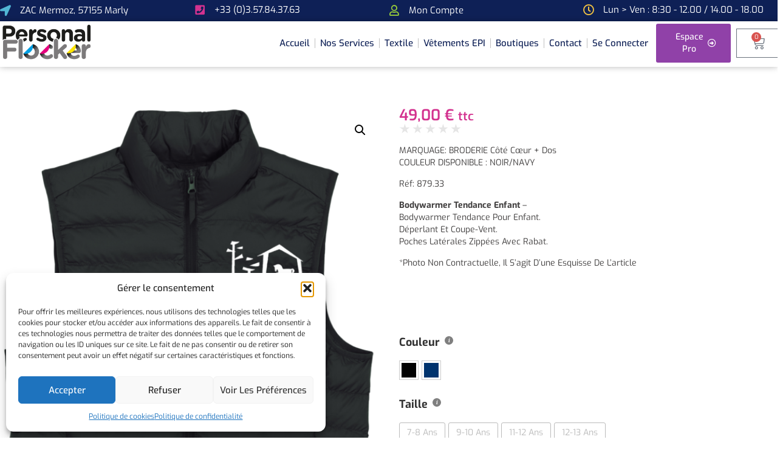

--- FILE ---
content_type: text/html; charset=UTF-8
request_url: https://personalflocker.com/boutique/body-warmer-enfant-ecurie-de-saint-justin/
body_size: 35917
content:
<!doctype html>
<html lang="fr-FR">
<head>
	<meta charset="UTF-8">
	<meta name="viewport" content="width=device-width, initial-scale=1">
	<link rel="profile" href="https://gmpg.org/xfn/11">
	<meta name='robots' content='index, follow, max-image-preview:large, max-snippet:-1, max-video-preview:-1' />

	<!-- This site is optimized with the Yoast SEO plugin v26.8 - https://yoast.com/product/yoast-seo-wordpress/ -->
	<title>Body Warmer Enfant - ECURIE DE SAINT JUSTIN - Personal Flocker - personnalisation textile et accessoires</title>
	<link rel="canonical" href="https://personalflocker.com/boutique/body-warmer-enfant-ecurie-de-saint-justin/" />
	<meta property="og:locale" content="fr_FR" />
	<meta property="og:type" content="article" />
	<meta property="og:title" content="Body Warmer Enfant - ECURIE DE SAINT JUSTIN - Personal Flocker - personnalisation textile et accessoires" />
	<meta property="og:description" content="MARQUAGE: BRODERIE côté cœur + dos COULEUR DISPONIBLE : NOIR/NAVY  Réf: 879.33  Bodywarmer tendance enfant - Bodywarmer tendance pour enfant. Déperlant et coupe-vent. Poches latérales zippées avec rabat.  *Photo non contractuelle, il s&#039;agit d&#039;une esquisse de l&#039;article" />
	<meta property="og:url" content="https://personalflocker.com/boutique/body-warmer-enfant-ecurie-de-saint-justin/" />
	<meta property="og:site_name" content="Personal Flocker - personnalisation textile et accessoires" />
	<meta property="article:publisher" content="https://www.facebook.com/personalflocker" />
	<meta property="article:modified_time" content="2025-10-13T15:31:22+00:00" />
	<meta property="og:image" content="https://personalflocker.com/wp-content/uploads/2023/01/photo_0-17-714x1024.png" />
	<meta property="og:image:width" content="714" />
	<meta property="og:image:height" content="1024" />
	<meta property="og:image:type" content="image/png" />
	<meta name="twitter:card" content="summary_large_image" />
	<meta name="twitter:label1" content="Durée de lecture estimée" />
	<meta name="twitter:data1" content="1 minute" />
	<script type="application/ld+json" class="yoast-schema-graph">{"@context":"https://schema.org","@graph":[{"@type":"WebPage","@id":"https://personalflocker.com/boutique/body-warmer-enfant-ecurie-de-saint-justin/","url":"https://personalflocker.com/boutique/body-warmer-enfant-ecurie-de-saint-justin/","name":"Body Warmer Enfant - ECURIE DE SAINT JUSTIN - Personal Flocker - personnalisation textile et accessoires","isPartOf":{"@id":"https://personalflocker.com/#website"},"primaryImageOfPage":{"@id":"https://personalflocker.com/boutique/body-warmer-enfant-ecurie-de-saint-justin/#primaryimage"},"image":{"@id":"https://personalflocker.com/boutique/body-warmer-enfant-ecurie-de-saint-justin/#primaryimage"},"thumbnailUrl":"https://personalflocker.com/wp-content/uploads/2023/01/photo_0-17.png","datePublished":"2023-01-14T09:35:17+00:00","dateModified":"2025-10-13T15:31:22+00:00","breadcrumb":{"@id":"https://personalflocker.com/boutique/body-warmer-enfant-ecurie-de-saint-justin/#breadcrumb"},"inLanguage":"fr-FR","potentialAction":[{"@type":"ReadAction","target":["https://personalflocker.com/boutique/body-warmer-enfant-ecurie-de-saint-justin/"]}]},{"@type":"ImageObject","inLanguage":"fr-FR","@id":"https://personalflocker.com/boutique/body-warmer-enfant-ecurie-de-saint-justin/#primaryimage","url":"https://personalflocker.com/wp-content/uploads/2023/01/photo_0-17.png","contentUrl":"https://personalflocker.com/wp-content/uploads/2023/01/photo_0-17.png","width":1981,"height":2843},{"@type":"BreadcrumbList","@id":"https://personalflocker.com/boutique/body-warmer-enfant-ecurie-de-saint-justin/#breadcrumb","itemListElement":[{"@type":"ListItem","position":1,"name":"Accueil","item":"https://personalflocker.com/"},{"@type":"ListItem","position":2,"name":"Produits","item":"https://personalflocker.com/shop/"},{"@type":"ListItem","position":3,"name":"Body Warmer Enfant &#8211; ECURIE DE SAINT JUSTIN"}]},{"@type":"WebSite","@id":"https://personalflocker.com/#website","url":"https://personalflocker.com/","name":"Personal Flocker - personnalisation textile et accessoires","description":"marquez votre identité - personnalisation textile et accessoires","publisher":{"@id":"https://personalflocker.com/#organization"},"potentialAction":[{"@type":"SearchAction","target":{"@type":"EntryPoint","urlTemplate":"https://personalflocker.com/?s={search_term_string}"},"query-input":{"@type":"PropertyValueSpecification","valueRequired":true,"valueName":"search_term_string"}}],"inLanguage":"fr-FR"},{"@type":"Organization","@id":"https://personalflocker.com/#organization","name":"Personal Flocker - personnalisation textile et accessoires","url":"https://personalflocker.com/","logo":{"@type":"ImageObject","inLanguage":"fr-FR","@id":"https://personalflocker.com/#/schema/logo/image/","url":"https://personalflocker.com/wp-content/uploads/2022/08/cropped-logo-site-web-2.jpg","contentUrl":"https://personalflocker.com/wp-content/uploads/2022/08/cropped-logo-site-web-2.jpg","width":787,"height":311,"caption":"Personal Flocker - personnalisation textile et accessoires"},"image":{"@id":"https://personalflocker.com/#/schema/logo/image/"},"sameAs":["https://www.facebook.com/personalflocker","https://www.instagram.com/personalflocker/"]}]}</script>
	<!-- / Yoast SEO plugin. -->


<link rel='dns-prefetch' href='//js.hs-scripts.com' />
<link rel='dns-prefetch' href='//fonts.googleapis.com' />
<link rel="alternate" type="application/rss+xml" title="Personal Flocker - personnalisation textile et accessoires &raquo; Flux" href="https://personalflocker.com/feed/" />
<link rel="alternate" type="application/rss+xml" title="Personal Flocker - personnalisation textile et accessoires &raquo; Flux des commentaires" href="https://personalflocker.com/comments/feed/" />
<link rel="alternate" title="oEmbed (JSON)" type="application/json+oembed" href="https://personalflocker.com/wp-json/oembed/1.0/embed?url=https%3A%2F%2Fpersonalflocker.com%2Fboutique%2Fbody-warmer-enfant-ecurie-de-saint-justin%2F" />
<link rel="alternate" title="oEmbed (XML)" type="text/xml+oembed" href="https://personalflocker.com/wp-json/oembed/1.0/embed?url=https%3A%2F%2Fpersonalflocker.com%2Fboutique%2Fbody-warmer-enfant-ecurie-de-saint-justin%2F&#038;format=xml" />
<style id='wp-img-auto-sizes-contain-inline-css'>
img:is([sizes=auto i],[sizes^="auto," i]){contain-intrinsic-size:3000px 1500px}
/*# sourceURL=wp-img-auto-sizes-contain-inline-css */
</style>
<link rel='stylesheet' id='hello-elementor-theme-style-css' href='https://personalflocker.com/wp-content/themes/hello-elementor/assets/css/theme.css?ver=3.4.4' media='all' />
<link rel='stylesheet' id='jet-menu-hello-css' href='https://personalflocker.com/wp-content/plugins/jet-menu/integration/themes/hello-elementor/assets/css/style.css?ver=2.4.15' media='all' />
<link rel='stylesheet' id='swiper-css' href='https://personalflocker.com/wp-content/plugins/elementor/assets/lib/swiper/v8/css/swiper.min.css?ver=8.4.5' media='all' />
<link rel='stylesheet' id='e-swiper-css' href='https://personalflocker.com/wp-content/plugins/elementor/assets/css/conditionals/e-swiper.min.css?ver=3.34.2' media='all' />
<link rel='stylesheet' id='elementor-icons-shared-0-css' href='https://personalflocker.com/wp-content/plugins/elementor/assets/lib/font-awesome/css/fontawesome.min.css?ver=5.15.3' media='all' />
<link rel='stylesheet' id='elementor-icons-fa-solid-css' href='https://personalflocker.com/wp-content/plugins/elementor/assets/lib/font-awesome/css/solid.min.css?ver=5.15.3' media='all' />
<style id='wp-emoji-styles-inline-css'>

	img.wp-smiley, img.emoji {
		display: inline !important;
		border: none !important;
		box-shadow: none !important;
		height: 1em !important;
		width: 1em !important;
		margin: 0 0.07em !important;
		vertical-align: -0.1em !important;
		background: none !important;
		padding: 0 !important;
	}
/*# sourceURL=wp-emoji-styles-inline-css */
</style>
<link rel='stylesheet' id='jet-engine-frontend-css' href='https://personalflocker.com/wp-content/plugins/jet-engine/assets/css/frontend.css?ver=3.7.6' media='all' />
<link rel='stylesheet' id='sumup-checkout-css' href='https://personalflocker.com/wp-content/plugins/sumup-payment-gateway-for-woocommerce/assets/css/checkout/modal.min.css?ver=2.7.7' media='all' />
<link rel='stylesheet' id='photoswipe-css' href='https://personalflocker.com/wp-content/plugins/woocommerce/assets/css/photoswipe/photoswipe.min.css?ver=10.4.3' media='all' />
<link rel='stylesheet' id='photoswipe-default-skin-css' href='https://personalflocker.com/wp-content/plugins/woocommerce/assets/css/photoswipe/default-skin/default-skin.min.css?ver=10.4.3' media='all' />
<link rel='stylesheet' id='woocommerce-layout-css' href='https://personalflocker.com/wp-content/plugins/woocommerce/assets/css/woocommerce-layout.css?ver=10.4.3' media='all' />
<link rel='stylesheet' id='woocommerce-smallscreen-css' href='https://personalflocker.com/wp-content/plugins/woocommerce/assets/css/woocommerce-smallscreen.css?ver=10.4.3' media='only screen and (max-width: 768px)' />
<link rel='stylesheet' id='woocommerce-general-css' href='https://personalflocker.com/wp-content/plugins/woocommerce/assets/css/woocommerce.css?ver=10.4.3' media='all' />
<style id='woocommerce-inline-inline-css'>
.woocommerce form .form-row .required { visibility: visible; }
/*# sourceURL=woocommerce-inline-inline-css */
</style>
<link rel='stylesheet' id='cmplz-general-css' href='https://personalflocker.com/wp-content/plugins/complianz-gdpr/assets/css/cookieblocker.min.css?ver=1762328629' media='all' />
<link rel='stylesheet' id='hello-elementor-css' href='https://personalflocker.com/wp-content/themes/hello-elementor/assets/css/reset.css?ver=3.4.4' media='all' />
<link rel='stylesheet' id='hello-elementor-header-footer-css' href='https://personalflocker.com/wp-content/themes/hello-elementor/assets/css/header-footer.css?ver=3.4.4' media='all' />
<link rel='stylesheet' id='elementor-frontend-css' href='https://personalflocker.com/wp-content/plugins/elementor/assets/css/frontend.min.css?ver=3.34.2' media='all' />
<link rel='stylesheet' id='elementor-post-9378-css' href='https://personalflocker.com/wp-content/uploads/elementor/css/post-9378.css?ver=1769122236' media='all' />
<link rel='stylesheet' id='jet-fb-option-field-select-css' href='https://personalflocker.com/wp-content/plugins/jetformbuilder/modules/option-field/assets/build/select.css?ver=0edd78a6f12e2b918b82' media='all' />
<link rel='stylesheet' id='jet-fb-option-field-checkbox-css' href='https://personalflocker.com/wp-content/plugins/jetformbuilder/modules/option-field/assets/build/checkbox.css?ver=6e25adbbae5a5d1bb65e' media='all' />
<link rel='stylesheet' id='jet-fb-option-field-radio-css' href='https://personalflocker.com/wp-content/plugins/jetformbuilder/modules/option-field/assets/build/radio.css?ver=7c6d0d4d7df91e6bd6a4' media='all' />
<link rel='stylesheet' id='jet-fb-advanced-choices-css' href='https://personalflocker.com/wp-content/plugins/jetformbuilder/modules/advanced-choices/assets/build/main.css?ver=ca05550a7cac3b9b55a3' media='all' />
<link rel='stylesheet' id='jet-fb-wysiwyg-css' href='https://personalflocker.com/wp-content/plugins/jetformbuilder/modules/wysiwyg/assets/build/wysiwyg.css?ver=5a4d16fb6d7a94700261' media='all' />
<link rel='stylesheet' id='jet-fb-switcher-css' href='https://personalflocker.com/wp-content/plugins/jetformbuilder/modules/switcher/assets/build/switcher.css?ver=06c887a8b9195e5a119d' media='all' />
<link rel='stylesheet' id='cx-google-fonts-jet_menu_options-css' href='//fonts.googleapis.com/css?family=Muli%3A500%2C600&#038;subset=latin&#038;ver=0473f1ef71352377b630bf4c248b3243' media='all' />
<link rel='stylesheet' id='jet-menu-public-styles-css' href='https://personalflocker.com/wp-content/plugins/jet-menu/assets/public/css/public.css?ver=2.4.15' media='all' />
<link rel='stylesheet' id='jet-woo-builder-css' href='https://personalflocker.com/wp-content/plugins/jet-woo-builder/assets/css/frontend.css?ver=2.2.2' media='all' />
<style id='jet-woo-builder-inline-css'>
@font-face {
				font-family: "WooCommerce";
				font-weight: normal;
				font-style: normal;
				src: url("https://personalflocker.com/wp-content/plugins/woocommerce/assets/fonts/WooCommerce.eot");
				src: url("https://personalflocker.com/wp-content/plugins/woocommerce/assets/fonts/WooCommerce.eot?#iefix") format("embedded-opentype"),
					 url("https://personalflocker.com/wp-content/plugins/woocommerce/assets/fonts/WooCommerce.woff") format("woff"),
					 url("https://personalflocker.com/wp-content/plugins/woocommerce/assets/fonts/WooCommerce.ttf") format("truetype"),
					 url("https://personalflocker.com/wp-content/plugins/woocommerce/assets/fonts/WooCommerce.svg#WooCommerce") format("svg");
			}
/*# sourceURL=jet-woo-builder-inline-css */
</style>
<link rel='stylesheet' id='jet-woo-builder-frontend-font-css' href='https://personalflocker.com/wp-content/plugins/jet-woo-builder/assets/css/lib/jetwoobuilder-frontend-font/css/jetwoobuilder-frontend-font.css?ver=2.2.2' media='all' />
<link rel='stylesheet' id='dflip-style-css' href='https://personalflocker.com/wp-content/plugins/3d-flipbook-dflip-lite/assets/css/dflip.min.css?ver=2.4.20' media='all' />
<link rel='stylesheet' id='widget-icon-box-css' href='https://personalflocker.com/wp-content/plugins/elementor/assets/css/widget-icon-box.min.css?ver=3.34.2' media='all' />
<link rel='stylesheet' id='widget-image-css' href='https://personalflocker.com/wp-content/plugins/elementor/assets/css/widget-image.min.css?ver=3.34.2' media='all' />
<link rel='stylesheet' id='widget-nav-menu-css' href='https://personalflocker.com/wp-content/plugins/elementor-pro/assets/css/widget-nav-menu.min.css?ver=3.34.2' media='all' />
<link rel='stylesheet' id='widget-woocommerce-menu-cart-css' href='https://personalflocker.com/wp-content/plugins/elementor-pro/assets/css/widget-woocommerce-menu-cart.min.css?ver=3.34.2' media='all' />
<link rel='stylesheet' id='widget-heading-css' href='https://personalflocker.com/wp-content/plugins/elementor/assets/css/widget-heading.min.css?ver=3.34.2' media='all' />
<link rel='stylesheet' id='widget-divider-css' href='https://personalflocker.com/wp-content/plugins/elementor/assets/css/widget-divider.min.css?ver=3.34.2' media='all' />
<link rel='stylesheet' id='widget-image-carousel-css' href='https://personalflocker.com/wp-content/plugins/elementor/assets/css/widget-image-carousel.min.css?ver=3.34.2' media='all' />
<link rel='stylesheet' id='widget-icon-list-css' href='https://personalflocker.com/wp-content/plugins/elementor/assets/css/widget-icon-list.min.css?ver=3.34.2' media='all' />
<link rel='stylesheet' id='jet-elements-css' href='https://personalflocker.com/wp-content/plugins/jet-elements/assets/css/jet-elements.css?ver=2.7.11' media='all' />
<link rel='stylesheet' id='jet-subscribe-form-css' href='https://personalflocker.com/wp-content/plugins/jet-elements/assets/css/addons/jet-subscribe-form.css?ver=2.7.11' media='all' />
<link rel='stylesheet' id='jet-subscribe-form-skin-css' href='https://personalflocker.com/wp-content/plugins/jet-elements/assets/css/skin/jet-subscribe-form.css?ver=2.7.11' media='all' />
<link rel='stylesheet' id='widget-woocommerce-product-images-css' href='https://personalflocker.com/wp-content/plugins/elementor-pro/assets/css/widget-woocommerce-product-images.min.css?ver=3.34.2' media='all' />
<link rel='stylesheet' id='widget-star-rating-css' href='https://personalflocker.com/wp-content/plugins/elementor/assets/css/widget-star-rating.min.css?ver=3.34.2' media='all' />
<link rel='stylesheet' id='widget-spacer-css' href='https://personalflocker.com/wp-content/plugins/elementor/assets/css/widget-spacer.min.css?ver=3.34.2' media='all' />
<link rel='stylesheet' id='widget-woocommerce-product-add-to-cart-css' href='https://personalflocker.com/wp-content/plugins/elementor-pro/assets/css/widget-woocommerce-product-add-to-cart.min.css?ver=3.34.2' media='all' />
<link rel='stylesheet' id='widget-woocommerce-products-css' href='https://personalflocker.com/wp-content/plugins/elementor-pro/assets/css/widget-woocommerce-products.min.css?ver=3.34.2' media='all' />
<link rel='stylesheet' id='elementor-icons-css' href='https://personalflocker.com/wp-content/plugins/elementor/assets/lib/eicons/css/elementor-icons.min.css?ver=5.46.0' media='all' />
<link rel='stylesheet' id='font-awesome-5-all-css' href='https://personalflocker.com/wp-content/plugins/elementor/assets/lib/font-awesome/css/all.min.css?ver=3.34.2' media='all' />
<link rel='stylesheet' id='font-awesome-4-shim-css' href='https://personalflocker.com/wp-content/plugins/elementor/assets/lib/font-awesome/css/v4-shims.min.css?ver=3.34.2' media='all' />
<link rel='stylesheet' id='elementor-post-12254-css' href='https://personalflocker.com/wp-content/uploads/elementor/css/post-12254.css?ver=1769122238' media='all' />
<link rel='stylesheet' id='elementor-post-12302-css' href='https://personalflocker.com/wp-content/uploads/elementor/css/post-12302.css?ver=1769122238' media='all' />
<link rel='stylesheet' id='elementor-post-10571-css' href='https://personalflocker.com/wp-content/uploads/elementor/css/post-10571.css?ver=1769122324' media='all' />
<link rel='stylesheet' id='wcfm_enquiry_tab_css-css' href='https://personalflocker.com/wp-content/plugins/wc-frontend-manager/assets/css/min/enquiry/wcfm-style-enquiry-tab.css?ver=6.7.24' media='all' />
<link rel='stylesheet' id='wcfm_product_multivendor_css-css' href='https://personalflocker.com/wp-content/plugins/wc-multivendor-marketplace/assets/css/product_multivendor/wcfmmp-style-product-multivendor.css?ver=6.7.24' media='all' />
<link rel='stylesheet' id='wcfm_core_css-css' href='https://personalflocker.com/wp-content/plugins/wc-frontend-manager/assets/css/min/wcfm-style-core.css?ver=6.7.24' media='all' />
<link rel='stylesheet' id='wcfmvm_custom_subscribe_button_css-css' href='https://personalflocker.com/wp-content/uploads/wcfm/wcfmvm-style-custom-subscribe-button-1661164740.css?ver=2.11.8' media='all' />
<link rel='stylesheet' id='plus-woo-swatches-front-css-css' href='https://personalflocker.com/wp-content/plugins/theplus_elementor_addon//assets/css/main/woo-swatches/woo-swatches-front.css?ver=6.4.1' media='all' />
<link rel='stylesheet' id='ivpa-style-css' href='https://personalflocker.com/wp-content/plugins/improved-variable-product-attributes/assets/css/styles.css?ver=5.3.2' media='all' />
<link rel='stylesheet' id='jquery-ui-style-css' href='https://personalflocker.com/wp-content/plugins/woocommerce/assets/css/jquery-ui/jquery-ui.min.css?ver=10.4.3' media='all' />
<link rel='stylesheet' id='wcfm_fa_icon_css-css' href='https://personalflocker.com/wp-content/plugins/wc-frontend-manager/assets/fonts/font-awesome/css/wcfmicon.min.css?ver=6.7.24' media='all' />
<link rel='stylesheet' id='wcfmmp_product_css-css' href='https://personalflocker.com/wp-content/plugins/wc-multivendor-marketplace/assets/css/min/store/wcfmmp-style-product.css?ver=3.7.0' media='all' />
<link rel='stylesheet' id='ecs-styles-css' href='https://personalflocker.com/wp-content/plugins/ele-custom-skin/assets/css/ecs-style.css?ver=3.1.9' media='all' />
<link rel='stylesheet' id='elementor-post-11446-css' href='https://personalflocker.com/wp-content/uploads/elementor/css/post-11446.css?ver=1760397988' media='all' />
<link rel='stylesheet' id='elementor-post-32271-css' href='https://personalflocker.com/wp-content/uploads/elementor/css/post-32271.css?ver=1740826811' media='all' />
<link rel='stylesheet' id='bdt-uikit-css' href='https://personalflocker.com/wp-content/plugins/bdthemes-element-pack-lite/assets/css/bdt-uikit.css?ver=3.21.7' media='all' />
<link rel='stylesheet' id='ep-helper-css' href='https://personalflocker.com/wp-content/plugins/bdthemes-element-pack-lite/assets/css/ep-helper.css?ver=8.3.16' media='all' />
<link rel='stylesheet' id='elementor-gf-local-exo-css' href='https://personalflocker.com/wp-content/uploads/elementor/google-fonts/css/exo.css?ver=1742251856' media='all' />
<link rel='stylesheet' id='elementor-gf-local-robotoslab-css' href='https://personalflocker.com/wp-content/uploads/elementor/google-fonts/css/robotoslab.css?ver=1742251859' media='all' />
<link rel='stylesheet' id='elementor-gf-local-mulish-css' href='https://personalflocker.com/wp-content/uploads/elementor/google-fonts/css/mulish.css?ver=1742251861' media='all' />
<link rel='stylesheet' id='elementor-gf-local-montserrat-css' href='https://personalflocker.com/wp-content/uploads/elementor/google-fonts/css/montserrat.css?ver=1742251865' media='all' />
<link rel='stylesheet' id='elementor-gf-local-giveyouglory-css' href='https://personalflocker.com/wp-content/uploads/elementor/google-fonts/css/giveyouglory.css?ver=1742252034' media='all' />
<link rel='stylesheet' id='elementor-icons-fa-regular-css' href='https://personalflocker.com/wp-content/plugins/elementor/assets/lib/font-awesome/css/regular.min.css?ver=5.15.3' media='all' />
<link rel='stylesheet' id='elementor-icons-fa-brands-css' href='https://personalflocker.com/wp-content/plugins/elementor/assets/lib/font-awesome/css/brands.min.css?ver=5.15.3' media='all' />
<script src="https://personalflocker.com/wp-includes/js/jquery/jquery.min.js?ver=3.7.1" id="jquery-core-js"></script>
<script src="https://personalflocker.com/wp-includes/js/jquery/jquery-migrate.min.js?ver=3.4.1" id="jquery-migrate-js"></script>
<script src="https://personalflocker.com/wp-content/plugins/woocommerce/assets/js/jquery-blockui/jquery.blockUI.min.js?ver=2.7.0-wc.10.4.3" id="wc-jquery-blockui-js" defer data-wp-strategy="defer"></script>
<script id="wc-add-to-cart-js-extra">
var wc_add_to_cart_params = {"ajax_url":"/wp-admin/admin-ajax.php","wc_ajax_url":"/?wc-ajax=%%endpoint%%","i18n_view_cart":"Voir le panier","cart_url":"https://personalflocker.com/panier/","is_cart":"","cart_redirect_after_add":"no"};
//# sourceURL=wc-add-to-cart-js-extra
</script>
<script src="https://personalflocker.com/wp-content/plugins/woocommerce/assets/js/frontend/add-to-cart.min.js?ver=10.4.3" id="wc-add-to-cart-js" defer data-wp-strategy="defer"></script>
<script src="https://personalflocker.com/wp-content/plugins/woocommerce/assets/js/zoom/jquery.zoom.min.js?ver=1.7.21-wc.10.4.3" id="wc-zoom-js" defer data-wp-strategy="defer"></script>
<script src="https://personalflocker.com/wp-content/plugins/woocommerce/assets/js/flexslider/jquery.flexslider.min.js?ver=2.7.2-wc.10.4.3" id="wc-flexslider-js" defer data-wp-strategy="defer"></script>
<script src="https://personalflocker.com/wp-content/plugins/woocommerce/assets/js/photoswipe/photoswipe.min.js?ver=4.1.1-wc.10.4.3" id="wc-photoswipe-js" defer data-wp-strategy="defer"></script>
<script src="https://personalflocker.com/wp-content/plugins/woocommerce/assets/js/photoswipe/photoswipe-ui-default.min.js?ver=4.1.1-wc.10.4.3" id="wc-photoswipe-ui-default-js" defer data-wp-strategy="defer"></script>
<script id="wc-single-product-js-extra">
var wc_single_product_params = {"i18n_required_rating_text":"Veuillez s\u00e9lectionner une note","i18n_rating_options":["1\u00a0\u00e9toile sur 5","2\u00a0\u00e9toiles sur 5","3\u00a0\u00e9toiles sur 5","4\u00a0\u00e9toiles sur 5","5\u00a0\u00e9toiles sur 5"],"i18n_product_gallery_trigger_text":"Voir la galerie d\u2019images en plein \u00e9cran","review_rating_required":"yes","flexslider":{"rtl":false,"animation":"slide","smoothHeight":true,"directionNav":false,"controlNav":"thumbnails","slideshow":false,"animationSpeed":500,"animationLoop":false,"allowOneSlide":false},"zoom_enabled":"1","zoom_options":[],"photoswipe_enabled":"1","photoswipe_options":{"shareEl":false,"closeOnScroll":false,"history":false,"hideAnimationDuration":0,"showAnimationDuration":0},"flexslider_enabled":"1"};
//# sourceURL=wc-single-product-js-extra
</script>
<script src="https://personalflocker.com/wp-content/plugins/woocommerce/assets/js/frontend/single-product.min.js?ver=10.4.3" id="wc-single-product-js" defer data-wp-strategy="defer"></script>
<script src="https://personalflocker.com/wp-content/plugins/woocommerce/assets/js/js-cookie/js.cookie.min.js?ver=2.1.4-wc.10.4.3" id="wc-js-cookie-js" defer data-wp-strategy="defer"></script>
<script id="woocommerce-js-extra">
var woocommerce_params = {"ajax_url":"/wp-admin/admin-ajax.php","wc_ajax_url":"/?wc-ajax=%%endpoint%%","i18n_password_show":"Afficher le mot de passe","i18n_password_hide":"Masquer le mot de passe"};
//# sourceURL=woocommerce-js-extra
</script>
<script src="https://personalflocker.com/wp-content/plugins/woocommerce/assets/js/frontend/woocommerce.min.js?ver=10.4.3" id="woocommerce-js" defer data-wp-strategy="defer"></script>
<script src="https://personalflocker.com/wp-content/plugins/elementor/assets/lib/font-awesome/js/v4-shims.min.js?ver=3.34.2" id="font-awesome-4-shim-js"></script>
<script src="https://personalflocker.com/wp-content/plugins/theplus_elementor_addon//assets/js/main/woo-swatches/woo-swatches-front.js?ver=6.4.1" id="plus-woo-swatches-front-js-js"></script>
<script id="ecs_ajax_load-js-extra">
var ecs_ajax_params = {"ajaxurl":"https://personalflocker.com/wp-admin/admin-ajax.php","posts":"{\"page\":0,\"product\":\"body-warmer-enfant-ecurie-de-saint-justin\",\"post_type\":\"product\",\"name\":\"body-warmer-enfant-ecurie-de-saint-justin\",\"error\":\"\",\"m\":\"\",\"p\":0,\"post_parent\":\"\",\"subpost\":\"\",\"subpost_id\":\"\",\"attachment\":\"\",\"attachment_id\":0,\"pagename\":\"\",\"page_id\":0,\"second\":\"\",\"minute\":\"\",\"hour\":\"\",\"day\":0,\"monthnum\":0,\"year\":0,\"w\":0,\"category_name\":\"\",\"tag\":\"\",\"cat\":\"\",\"tag_id\":\"\",\"author\":\"\",\"author_name\":\"\",\"feed\":\"\",\"tb\":\"\",\"paged\":0,\"meta_key\":\"\",\"meta_value\":\"\",\"preview\":\"\",\"s\":\"\",\"sentence\":\"\",\"title\":\"\",\"fields\":\"all\",\"menu_order\":\"\",\"embed\":\"\",\"category__in\":[],\"category__not_in\":[],\"category__and\":[],\"post__in\":[],\"post__not_in\":[],\"post_name__in\":[],\"tag__in\":[],\"tag__not_in\":[],\"tag__and\":[],\"tag_slug__in\":[],\"tag_slug__and\":[],\"post_parent__in\":[],\"post_parent__not_in\":[],\"author__in\":[],\"author__not_in\":[],\"search_columns\":[],\"ignore_sticky_posts\":false,\"suppress_filters\":false,\"cache_results\":true,\"update_post_term_cache\":true,\"update_menu_item_cache\":false,\"lazy_load_term_meta\":true,\"update_post_meta_cache\":true,\"posts_per_page\":10,\"nopaging\":false,\"comments_per_page\":\"50\",\"no_found_rows\":false,\"order\":\"DESC\"}"};
//# sourceURL=ecs_ajax_load-js-extra
</script>
<script src="https://personalflocker.com/wp-content/plugins/ele-custom-skin/assets/js/ecs_ajax_pagination.js?ver=3.1.9" id="ecs_ajax_load-js"></script>
<script src="https://personalflocker.com/wp-content/plugins/ele-custom-skin/assets/js/ecs.js?ver=3.1.9" id="ecs-script-js"></script>
<link rel="https://api.w.org/" href="https://personalflocker.com/wp-json/" /><link rel="alternate" title="JSON" type="application/json" href="https://personalflocker.com/wp-json/wp/v2/product/16922" /><link rel="EditURI" type="application/rsd+xml" title="RSD" href="https://personalflocker.com/xmlrpc.php?rsd" />

<link rel='shortlink' href='https://personalflocker.com/?p=16922' />
			<!-- DO NOT COPY THIS SNIPPET! Start of Page Analytics Tracking for HubSpot WordPress plugin v11.3.37-->
			<script class="hsq-set-content-id" data-content-id="blog-post">
				var _hsq = _hsq || [];
				_hsq.push(["setContentType", "blog-post"]);
			</script>
			<!-- DO NOT COPY THIS SNIPPET! End of Page Analytics Tracking for HubSpot WordPress plugin -->
			<meta name="ti-site-data" content="eyJyIjoiMTowITc6MCEzMDoyIiwibyI6Imh0dHBzOlwvXC9wZXJzb25hbGZsb2NrZXIuY29tXC93cC1hZG1pblwvYWRtaW4tYWpheC5waHA/YWN0aW9uPXRpX29ubGluZV91c2Vyc19nb29nbGUmYW1wO3A9JTJGYm91dGlxdWUlMkZib2R5LXdhcm1lci1lbmZhbnQtZWN1cmllLWRlLXNhaW50LWp1c3RpbiUyRiZhbXA7X3dwbm9uY2U9YjM2Yjk4YmMwYSJ9" />			<style>.cmplz-hidden {
					display: none !important;
				}</style><meta name="description" content="MARQUAGE: BRODERIE côté cœur + dos
COULEUR DISPONIBLE : NOIR/NAVY

Réf: 879.33

Bodywarmer tendance enfant -
Bodywarmer tendance pour enfant.
Déperlant et coupe-vent.
Poches latérales zippées avec rabat.

*Photo non contractuelle, il s&#039;agit d&#039;une esquisse de l&#039;article">
	<noscript><style>.woocommerce-product-gallery{ opacity: 1 !important; }</style></noscript>
	<meta name="generator" content="Elementor 3.34.2; features: additional_custom_breakpoints; settings: css_print_method-external, google_font-enabled, font_display-auto">
			<style>
				.e-con.e-parent:nth-of-type(n+4):not(.e-lazyloaded):not(.e-no-lazyload),
				.e-con.e-parent:nth-of-type(n+4):not(.e-lazyloaded):not(.e-no-lazyload) * {
					background-image: none !important;
				}
				@media screen and (max-height: 1024px) {
					.e-con.e-parent:nth-of-type(n+3):not(.e-lazyloaded):not(.e-no-lazyload),
					.e-con.e-parent:nth-of-type(n+3):not(.e-lazyloaded):not(.e-no-lazyload) * {
						background-image: none !important;
					}
				}
				@media screen and (max-height: 640px) {
					.e-con.e-parent:nth-of-type(n+2):not(.e-lazyloaded):not(.e-no-lazyload),
					.e-con.e-parent:nth-of-type(n+2):not(.e-lazyloaded):not(.e-no-lazyload) * {
						background-image: none !important;
					}
				}
			</style>
			<link rel="icon" href="https://personalflocker.com/wp-content/uploads/2025/11/cropped-ico-32x32.jpg" sizes="32x32" />
<link rel="icon" href="https://personalflocker.com/wp-content/uploads/2025/11/cropped-ico-192x192.jpg" sizes="192x192" />
<link rel="apple-touch-icon" href="https://personalflocker.com/wp-content/uploads/2025/11/cropped-ico-180x180.jpg" />
<meta name="msapplication-TileImage" content="https://personalflocker.com/wp-content/uploads/2025/11/cropped-ico-270x270.jpg" />
<meta name="generator" content="XforWooCommerce.com - Improved Product Options for WooCommerce"/>		<style id="wp-custom-css">
			body:not(.page-template-fullwidth-content) .site-content {
    margin-top: 0;
    margin-bottom: 0;
}

.jet-active-tag__label {
	display: none;
}

.woocommerce-notices-wrapper {
	padding:0 20px;	
}

.woocommerce-message {
	max-width: 1300px;	
	margin-right: auto;
	margin-left: auto;	
	border-radius: 0;
}

.woocommerce-error {
	max-width: 1080px;	
	margin-right: auto!important;
	margin-left: auto!important;		
}

.woocommerce-notices-wrapper,
.woocommerce-NoticeGroup-checkout {
	padding-right: 15px;
	padding-left: 15px;
}

.woocommerce-message:before,
.woocommerce-info:before {
	background-color: #252531;
}

.woocommerce-cart table tr td.actions  {
	background-color: #ffffff;
}

.woocommerce-cart table.cart tr td.actions {
	padding: 30px 0 20px 0;
}

.woocommerce-.checkout form.woocommerce-checkout, .woocommerce-checkout .woocommerce-form-login+.woocommerce-info {
	margin-top: 0;
	margin-bottom: 0;
	padding-top: 0;
	border: none;
}

.jet-woo-builder-elementor.woocommerce-cart .woocommerce .elementor-jet-cart-table .woocommerce-cart-form .shop_table.cart, .jet-woo-builder-template-default .elementor-jet-cart-table .woocommerce-cart-form .shop_table.cart {
	width: 100%;
}

.pc_image_choice .gfield_radio .gchoice, .pc_image_choice .gfield_checkbox .gchoice {
  width: auto;
  display: inline-block;
  vertical-align: top;
  margin-right: 5px;
  margin-bottom: 10px;
}

.ppom-input-quantities {
	font-family:"exo";
}

.nm-horizontal-layout .ppom-quantity {
	min-width:60px!important;
	font-size:15px!important;

}

.ppom-wrapper .table th, .ppom-wrapper .table td {
	font-size:15px!important;
	line-height:19px!important;
  padding: 0.55rem;
  vertical-align: middle;
  border-top: 1px solid #dee2e6;
	text-align:center;
}

.ppom-wrapper label {
  display: inline-block;
  margin-bottom: 0;
}

.form-control-label {
	margin-bottom:15px!important;
}

.woocommerce-checkout .woocommerce {
  max-width: 100%;
  margin: 0 auto;
}

.woocommerce-cart .woocommerce .cart-collaterals {
  width: 100%;
  margin-top: 0;
  margin-left: 0px;
}

.woocommerce-cart .cart-collaterals {
  border: 1px solid #ebeced;
  -webkit-border-radius: 4px;
  border-radius: 4px;
  padding:0;
  margin-top: 30px;
}

.tax_label, .includes_tax {
	color:#fff;
}

.shipping-calculator-button {
	color:#51B6D5;
}



#wcfmmp-stores-wrap ul.wcfmmp-store-wrap li .store-footer .store-avatar {
    padding: 6px;
    background: #fff;
    margin-top: 10px;
    position: absolute;
    top: -75px;
    border-radius: 5px;
    border: 0px solid #efefef;
	
}

#wcfmmp-stores-wrap ul.wcfmmp-store-wrap li .store-footer .store-avatar img {
  border-radius: 0%;
	max-width:100%;
	height:auto;
	margin-left:auto;
	margin-right: auto;
}

.store-data-container {
	padding:5px!important;
	margin-bottom:4px;
	
	
}

#wcfmmp-stores-wrap ul.wcfmmp-store-wrap li.coloum-3 .store-data h2 {
  margin-top: 5px!important;
  margin-bottom: 10px;
}

.store-data .store-phone {
	background: rgba(81,182,213,0)!important;
  border-radius: 5px 0 0% 5px;
}

.wcfm-membership-wrapper {
  padding: 20px;
  background: #fff;
  transition: box-shadow .25s ease-in-out;
  box-shadow:none!important;
  border-radius: 0px;
  width: 100%;
  margin: 25px auto;
}

.elementor-icon-box-icon {
	margin-right: var(--icon-box-icon-margin,15px);
  display:inline-flex;
}

.elementor-icon-box-content {
	display:inline-flex;
}		</style>
		</head>
<body data-cmplz=1 class="wp-singular product-template-default single single-product postid-16922 wp-custom-logo wp-embed-responsive wp-theme-hello-elementor theme-hello-elementor woocommerce woocommerce-page woocommerce-no-js hello-elementor-default jet-mega-menu-location wcfm-theme-hello-elementor elementor-default elementor-template-full-width elementor-kit-9378 elementor-page-10571">


<a class="skip-link screen-reader-text" href="#content">Aller au contenu</a>

		<header data-elementor-type="header" data-elementor-id="12254" class="elementor elementor-12254 elementor-location-header" data-elementor-post-type="elementor_library">
					<section class="elementor-section elementor-top-section elementor-element elementor-element-9893098 elementor-hidden-mobile elementor-section-stretched elementor-section-boxed elementor-section-height-default elementor-section-height-default" data-id="9893098" data-element_type="section" data-settings="{&quot;background_background&quot;:&quot;classic&quot;,&quot;stretch_section&quot;:&quot;section-stretched&quot;}">
						<div class="elementor-container elementor-column-gap-no">
					<div class="elementor-column elementor-col-100 elementor-top-column elementor-element elementor-element-3e8b26a" data-id="3e8b26a" data-element_type="column">
			<div class="elementor-widget-wrap elementor-element-populated">
						<section class="elementor-section elementor-inner-section elementor-element elementor-element-2f184fa elementor-hidden-phone elementor-section-full_width elementor-section-height-default elementor-section-height-default" data-id="2f184fa" data-element_type="section">
						<div class="elementor-container elementor-column-gap-no">
					<div class="elementor-column elementor-col-25 elementor-inner-column elementor-element elementor-element-4da704b" data-id="4da704b" data-element_type="column">
			<div class="elementor-widget-wrap elementor-element-populated">
						<div class="elementor-element elementor-element-fc2ea13 elementor-position-inline-start elementor-view-default elementor-mobile-position-block-start elementor-widget elementor-widget-icon-box" data-id="fc2ea13" data-element_type="widget" data-widget_type="icon-box.default">
				<div class="elementor-widget-container">
							<div class="elementor-icon-box-wrapper">

						<div class="elementor-icon-box-icon">
				<span  class="elementor-icon">
				<i aria-hidden="true" class="fas fa-location-arrow"></i>				</span>
			</div>
			
						<div class="elementor-icon-box-content">

									<div class="elementor-icon-box-title">
						<span  >
							ZAC Mermoz, 57155 Marly						</span>
					</div>
				
				
			</div>
			
		</div>
						</div>
				</div>
					</div>
		</div>
				<div class="elementor-column elementor-col-25 elementor-inner-column elementor-element elementor-element-c2d9c8e" data-id="c2d9c8e" data-element_type="column">
			<div class="elementor-widget-wrap elementor-element-populated">
						<div class="elementor-element elementor-element-93d3855 elementor-position-inline-start elementor-view-default elementor-mobile-position-block-start elementor-widget elementor-widget-icon-box" data-id="93d3855" data-element_type="widget" data-widget_type="icon-box.default">
				<div class="elementor-widget-container">
							<div class="elementor-icon-box-wrapper">

						<div class="elementor-icon-box-icon">
				<span  class="elementor-icon">
				<i aria-hidden="true" class="fas fa-phone-square"></i>				</span>
			</div>
			
						<div class="elementor-icon-box-content">

									<div class="elementor-icon-box-title">
						<span  >
							+33 (0)3.57.84.37.63						</span>
					</div>
				
				
			</div>
			
		</div>
						</div>
				</div>
					</div>
		</div>
				<div class="elementor-column elementor-col-25 elementor-inner-column elementor-element elementor-element-06a9d4a" data-id="06a9d4a" data-element_type="column">
			<div class="elementor-widget-wrap elementor-element-populated">
						<div class="elementor-element elementor-element-7227b1c elementor-position-inline-start elementor-view-default elementor-mobile-position-block-start elementor-widget elementor-widget-icon-box" data-id="7227b1c" data-element_type="widget" data-widget_type="icon-box.default">
				<div class="elementor-widget-container">
							<div class="elementor-icon-box-wrapper">

						<div class="elementor-icon-box-icon">
				<a href="https://personalflocker.com/mon-compte/" class="elementor-icon" tabindex="-1" aria-label="Mon Compte">
				<i aria-hidden="true" class="far fa-user"></i>				</a>
			</div>
			
						<div class="elementor-icon-box-content">

									<div class="elementor-icon-box-title">
						<a href="https://personalflocker.com/mon-compte/" >
							Mon Compte						</a>
					</div>
				
				
			</div>
			
		</div>
						</div>
				</div>
					</div>
		</div>
				<div class="elementor-column elementor-col-25 elementor-inner-column elementor-element elementor-element-24bd7ca" data-id="24bd7ca" data-element_type="column">
			<div class="elementor-widget-wrap elementor-element-populated">
						<div class="elementor-element elementor-element-57600a0 elementor-position-inline-start elementor-view-default elementor-mobile-position-block-start elementor-widget elementor-widget-icon-box" data-id="57600a0" data-element_type="widget" data-widget_type="icon-box.default">
				<div class="elementor-widget-container">
							<div class="elementor-icon-box-wrapper">

						<div class="elementor-icon-box-icon">
				<span  class="elementor-icon">
				<i aria-hidden="true" class="far fa-clock"></i>				</span>
			</div>
			
						<div class="elementor-icon-box-content">

									<div class="elementor-icon-box-title">
						<span  >
							Lun  &gt; Ven : 8:30 - 12.00 / 14.00 - 18.00						</span>
					</div>
				
				
			</div>
			
		</div>
						</div>
				</div>
					</div>
		</div>
					</div>
		</section>
					</div>
		</div>
					</div>
		</section>
				<section class="elementor-section elementor-top-section elementor-element elementor-element-169b0f5 elementor-section-content-bottom elementor-section-boxed elementor-section-height-default elementor-section-height-default" data-id="169b0f5" data-element_type="section">
						<div class="elementor-container elementor-column-gap-no">
					<div class="elementor-column elementor-col-25 elementor-top-column elementor-element elementor-element-16de12f" data-id="16de12f" data-element_type="column">
			<div class="elementor-widget-wrap elementor-element-populated">
						<div class="elementor-element elementor-element-df630e9 elementor-mobile-align-justify elementor-widget elementor-widget-button" data-id="df630e9" data-element_type="widget" data-widget_type="button.default">
				<div class="elementor-widget-container">
									<div class="elementor-button-wrapper">
					<a class="elementor-button elementor-button-link elementor-size-sm" href="https://pf-pro.fr/">
						<span class="elementor-button-content-wrapper">
						<span class="elementor-button-icon">
				<i aria-hidden="true" class="far fa-arrow-alt-circle-right"></i>			</span>
									<span class="elementor-button-text">Espace Pro</span>
					</span>
					</a>
				</div>
								</div>
				</div>
					</div>
		</div>
				<div class="elementor-column elementor-col-25 elementor-top-column elementor-element elementor-element-8945705" data-id="8945705" data-element_type="column">
			<div class="elementor-widget-wrap elementor-element-populated">
						<div class="elementor-element elementor-element-78774ca bdt-image-hover-effect-wrap bdt-image-hover-effect-4 elementor-widget elementor-widget-image" data-id="78774ca" data-element_type="widget" data-widget_type="image.default">
				<div class="elementor-widget-container">
																<a href="https://personalflocker.com">
							<img fetchpriority="high" width="800" height="330" src="https://personalflocker.com/wp-content/uploads/2022/08/logo-site-web-1024x423.jpg" class="attachment-large size-large wp-image-13577" alt="" srcset="https://personalflocker.com/wp-content/uploads/2022/08/logo-site-web-1024x423.jpg 1024w, https://personalflocker.com/wp-content/uploads/2022/08/logo-site-web-500x206.jpg 500w, https://personalflocker.com/wp-content/uploads/2022/08/logo-site-web-768x317.jpg 768w, https://personalflocker.com/wp-content/uploads/2022/08/logo-site-web-1536x634.jpg 1536w, https://personalflocker.com/wp-content/uploads/2022/08/logo-site-web-2048x846.jpg 2048w, https://personalflocker.com/wp-content/uploads/2022/08/logo-site-web-600x248.jpg 600w" sizes="(max-width: 800px) 100vw, 800px" />								</a>
															</div>
				</div>
					</div>
		</div>
				<div class="elementor-column elementor-col-25 elementor-top-column elementor-element elementor-element-019ad81" data-id="019ad81" data-element_type="column">
			<div class="elementor-widget-wrap elementor-element-populated">
						<div class="elementor-element elementor-element-d4c585a elementor-nav-menu__align-end elementor-nav-menu--stretch elementor-nav-menu__text-align-center elementor-nav-menu--dropdown-tablet elementor-nav-menu--toggle elementor-nav-menu--burger elementor-widget elementor-widget-nav-menu" data-id="d4c585a" data-element_type="widget" data-settings="{&quot;full_width&quot;:&quot;stretch&quot;,&quot;layout&quot;:&quot;horizontal&quot;,&quot;submenu_icon&quot;:{&quot;value&quot;:&quot;&lt;i class=\&quot;fas fa-caret-down\&quot; aria-hidden=\&quot;true\&quot;&gt;&lt;\/i&gt;&quot;,&quot;library&quot;:&quot;fa-solid&quot;},&quot;toggle&quot;:&quot;burger&quot;}" data-widget_type="nav-menu.default">
				<div class="elementor-widget-container">
								<nav aria-label="Menu" class="elementor-nav-menu--main elementor-nav-menu__container elementor-nav-menu--layout-horizontal e--pointer-underline e--animation-slide">
				<ul id="menu-1-d4c585a" class="elementor-nav-menu"><li class="menu-item menu-item-type-post_type menu-item-object-page menu-item-1770"><a href="https://personalflocker.com/accueil-personal-flocker/" class="elementor-item">Accueil</a></li>
<li class="menu-item menu-item-type-post_type menu-item-object-page menu-item-87"><a href="https://personalflocker.com/nos-services/" class="elementor-item">Nos Services</a></li>
<li class="menu-item menu-item-type-post_type menu-item-object-page menu-item-20198"><a href="https://personalflocker.com/boutique/" class="elementor-item">Textile</a></li>
<li class="menu-item menu-item-type-post_type menu-item-object-page menu-item-30404"><a href="https://personalflocker.com/vetements-epi/" class="elementor-item">Vêtements EPI</a></li>
<li class="menu-item menu-item-type-post_type menu-item-object-page menu-item-10605"><a href="https://personalflocker.com/liste-des-boutiques/" class="elementor-item">Boutiques</a></li>
<li class="menu-item menu-item-type-post_type menu-item-object-page menu-item-1777"><a href="https://personalflocker.com/contact/" class="elementor-item">Contact</a></li>
<li class="menu-item menu-item-type-custom menu-item-object-custom menu-item-11443"><a href="https://personalflocker.com/wp-login.php?redirect_to=%2Fboutique%2Fbody-warmer-enfant-ecurie-de-saint-justin%2F" class="elementor-item">Se connecter</a></li>
</ul>			</nav>
					<div class="elementor-menu-toggle" role="button" tabindex="0" aria-label="Permuter le menu" aria-expanded="false">
			<i aria-hidden="true" role="presentation" class="elementor-menu-toggle__icon--open eicon-menu-bar"></i><i aria-hidden="true" role="presentation" class="elementor-menu-toggle__icon--close eicon-close"></i>		</div>
					<nav class="elementor-nav-menu--dropdown elementor-nav-menu__container" aria-hidden="true">
				<ul id="menu-2-d4c585a" class="elementor-nav-menu"><li class="menu-item menu-item-type-post_type menu-item-object-page menu-item-1770"><a href="https://personalflocker.com/accueil-personal-flocker/" class="elementor-item" tabindex="-1">Accueil</a></li>
<li class="menu-item menu-item-type-post_type menu-item-object-page menu-item-87"><a href="https://personalflocker.com/nos-services/" class="elementor-item" tabindex="-1">Nos Services</a></li>
<li class="menu-item menu-item-type-post_type menu-item-object-page menu-item-20198"><a href="https://personalflocker.com/boutique/" class="elementor-item" tabindex="-1">Textile</a></li>
<li class="menu-item menu-item-type-post_type menu-item-object-page menu-item-30404"><a href="https://personalflocker.com/vetements-epi/" class="elementor-item" tabindex="-1">Vêtements EPI</a></li>
<li class="menu-item menu-item-type-post_type menu-item-object-page menu-item-10605"><a href="https://personalflocker.com/liste-des-boutiques/" class="elementor-item" tabindex="-1">Boutiques</a></li>
<li class="menu-item menu-item-type-post_type menu-item-object-page menu-item-1777"><a href="https://personalflocker.com/contact/" class="elementor-item" tabindex="-1">Contact</a></li>
<li class="menu-item menu-item-type-custom menu-item-object-custom menu-item-11443"><a href="https://personalflocker.com/wp-login.php?redirect_to=%2Fboutique%2Fbody-warmer-enfant-ecurie-de-saint-justin%2F" class="elementor-item" tabindex="-1">Se connecter</a></li>
</ul>			</nav>
						</div>
				</div>
					</div>
		</div>
				<div class="elementor-column elementor-col-25 elementor-top-column elementor-element elementor-element-de58330" data-id="de58330" data-element_type="column">
			<div class="elementor-widget-wrap elementor-element-populated">
						<div class="elementor-element elementor-element-27ccce2 toggle-icon--cart-medium elementor-menu-cart--items-indicator-bubble elementor-menu-cart--cart-type-side-cart elementor-menu-cart--show-remove-button-yes elementor-widget elementor-widget-woocommerce-menu-cart" data-id="27ccce2" data-element_type="widget" data-settings="{&quot;cart_type&quot;:&quot;side-cart&quot;,&quot;open_cart&quot;:&quot;click&quot;,&quot;automatically_open_cart&quot;:&quot;no&quot;}" data-widget_type="woocommerce-menu-cart.default">
				<div class="elementor-widget-container">
							<div class="elementor-menu-cart__wrapper">
							<div class="elementor-menu-cart__toggle_wrapper">
					<div class="elementor-menu-cart__container elementor-lightbox" aria-hidden="true">
						<div class="elementor-menu-cart__main" aria-hidden="true">
									<div class="elementor-menu-cart__close-button">
					</div>
									<div class="widget_shopping_cart_content">
															</div>
						</div>
					</div>
							<div class="elementor-menu-cart__toggle elementor-button-wrapper">
			<a id="elementor-menu-cart__toggle_button" href="#" class="elementor-menu-cart__toggle_button elementor-button elementor-size-sm" aria-expanded="false">
				<span class="elementor-button-text"><span class="woocommerce-Price-amount amount"><bdi>0,00&nbsp;<span class="woocommerce-Price-currencySymbol">&euro;</span></bdi></span></span>
				<span class="elementor-button-icon">
					<span class="elementor-button-icon-qty" data-counter="0">0</span>
					<i class="eicon-cart-medium"></i>					<span class="elementor-screen-only">Panier</span>
				</span>
			</a>
		</div>
						</div>
					</div> <!-- close elementor-menu-cart__wrapper -->
						</div>
				</div>
					</div>
		</div>
					</div>
		</section>
				</header>
		<div class="woocommerce-notices-wrapper"></div>		<div data-elementor-type="product" data-elementor-id="10571" class="elementor elementor-10571 elementor-location-single post-16922 product type-product status-publish has-post-thumbnail product_cat-bodywarmer product_cat-marketplace product_shipping_class-marketplace first instock taxable shipping-taxable purchasable product-type-variable product" data-elementor-post-type="elementor_library">
					<section class="elementor-section elementor-top-section elementor-element elementor-element-791412d elementor-section-stretched elementor-section-boxed elementor-section-height-default elementor-section-height-default" data-id="791412d" data-element_type="section" data-settings="{&quot;stretch_section&quot;:&quot;section-stretched&quot;}">
						<div class="elementor-container elementor-column-gap-no">
					<div class="elementor-column elementor-col-33 elementor-top-column elementor-element elementor-element-40b3216" data-id="40b3216" data-element_type="column">
			<div class="elementor-widget-wrap elementor-element-populated">
						<div class="elementor-element elementor-element-8d72243 elementor-widget elementor-widget-woocommerce-product-images" data-id="8d72243" data-element_type="widget" data-widget_type="woocommerce-product-images.default">
				<div class="elementor-widget-container">
					<div class="woocommerce-product-gallery woocommerce-product-gallery--with-images woocommerce-product-gallery--columns-4 images" data-columns="4" style="opacity: 0; transition: opacity .25s ease-in-out;">
	<div class="woocommerce-product-gallery__wrapper">
		<div data-thumb="https://personalflocker.com/wp-content/uploads/2023/01/photo_0-17-100x100.png" data-thumb-alt="Body Warmer Enfant - ECURIE DE SAINT JUSTIN" data-thumb-srcset="https://personalflocker.com/wp-content/uploads/2023/01/photo_0-17-100x100.png 100w, https://personalflocker.com/wp-content/uploads/2023/01/photo_0-17-250x250.png 250w, https://personalflocker.com/wp-content/uploads/2023/01/photo_0-17-700x700.png 700w, https://personalflocker.com/wp-content/uploads/2023/01/photo_0-17-300x300.png 300w"  data-thumb-sizes="(max-width: 100px) 100vw, 100px" class="woocommerce-product-gallery__image"><a href="https://personalflocker.com/wp-content/uploads/2023/01/photo_0-17.png"><img width="600" height="861" src="https://personalflocker.com/wp-content/uploads/2023/01/photo_0-17-600x861.png" class="wp-post-image" alt="Body Warmer Enfant - ECURIE DE SAINT JUSTIN" data-caption="" data-src="https://personalflocker.com/wp-content/uploads/2023/01/photo_0-17.png" data-large_image="https://personalflocker.com/wp-content/uploads/2023/01/photo_0-17.png" data-large_image_width="1981" data-large_image_height="2843" decoding="async" srcset="https://personalflocker.com/wp-content/uploads/2023/01/photo_0-17-600x861.png 600w, https://personalflocker.com/wp-content/uploads/2023/01/photo_0-17-348x500.png 348w, https://personalflocker.com/wp-content/uploads/2023/01/photo_0-17-714x1024.png 714w, https://personalflocker.com/wp-content/uploads/2023/01/photo_0-17-768x1102.png 768w, https://personalflocker.com/wp-content/uploads/2023/01/photo_0-17-1070x1536.png 1070w, https://personalflocker.com/wp-content/uploads/2023/01/photo_0-17-1427x2048.png 1427w, https://personalflocker.com/wp-content/uploads/2023/01/photo_0-17.png 1981w" sizes="(max-width: 600px) 100vw, 600px" /></a></div><div data-thumb="https://personalflocker.com/wp-content/uploads/2023/01/photo_1-14-100x100.png" data-thumb-alt="Body Warmer Enfant - ECURIE DE SAINT JUSTIN – Image 2" data-thumb-srcset="https://personalflocker.com/wp-content/uploads/2023/01/photo_1-14-100x100.png 100w, https://personalflocker.com/wp-content/uploads/2023/01/photo_1-14-250x250.png 250w, https://personalflocker.com/wp-content/uploads/2023/01/photo_1-14-700x700.png 700w, https://personalflocker.com/wp-content/uploads/2023/01/photo_1-14-300x300.png 300w"  data-thumb-sizes="(max-width: 100px) 100vw, 100px" class="woocommerce-product-gallery__image"><a href="https://personalflocker.com/wp-content/uploads/2023/01/photo_1-14.png"><img width="600" height="861" src="https://personalflocker.com/wp-content/uploads/2023/01/photo_1-14-600x861.png" class="" alt="Body Warmer Enfant - ECURIE DE SAINT JUSTIN – Image 2" data-caption="" data-src="https://personalflocker.com/wp-content/uploads/2023/01/photo_1-14.png" data-large_image="https://personalflocker.com/wp-content/uploads/2023/01/photo_1-14.png" data-large_image_width="1942" data-large_image_height="2788" decoding="async" srcset="https://personalflocker.com/wp-content/uploads/2023/01/photo_1-14-600x861.png 600w, https://personalflocker.com/wp-content/uploads/2023/01/photo_1-14-348x500.png 348w, https://personalflocker.com/wp-content/uploads/2023/01/photo_1-14-713x1024.png 713w, https://personalflocker.com/wp-content/uploads/2023/01/photo_1-14-768x1103.png 768w, https://personalflocker.com/wp-content/uploads/2023/01/photo_1-14-1070x1536.png 1070w, https://personalflocker.com/wp-content/uploads/2023/01/photo_1-14-1427x2048.png 1427w, https://personalflocker.com/wp-content/uploads/2023/01/photo_1-14.png 1942w" sizes="(max-width: 600px) 100vw, 600px" /></a></div>	</div>
</div>
				</div>
				</div>
					</div>
		</div>
				<div class="elementor-column elementor-col-33 elementor-top-column elementor-element elementor-element-a5e6dcd" data-id="a5e6dcd" data-element_type="column">
			<div class="elementor-widget-wrap elementor-element-populated">
						<div class="elementor-element elementor-element-5cc4fb8 elementor-widget__width-auto elementor-widget-mobile__width-inherit elementor-widget elementor-widget-jet-single-price" data-id="5cc4fb8" data-element_type="widget" data-widget_type="jet-single-price.default">
				<div class="elementor-widget-container">
					<div class="elementor-jet-single-price jet-woo-builder"><p class="price"><span class="woocommerce-Price-amount amount"><bdi>49,00&nbsp;<span class="woocommerce-Price-currencySymbol">&euro;</span></bdi></span> <small class="woocommerce-price-suffix">ttc</small></p>
</div>				</div>
				</div>
				<div class="elementor-element elementor-element-09c0c0c elementor--star-style-star_unicode elementor-widget elementor-widget-star-rating" data-id="09c0c0c" data-element_type="widget" data-widget_type="star-rating.default">
				<div class="elementor-widget-container">
							<div class="elementor-star-rating__wrapper">
						<div class="elementor-star-rating" itemtype="http://schema.org/Rating" itemscope="" itemprop="reviewRating">
				<i class="elementor-star-1" aria-hidden="true">&#9733;</i><i class="elementor-star-empty" aria-hidden="true">&#9733;</i><i class="elementor-star-empty" aria-hidden="true">&#9733;</i><i class="elementor-star-empty" aria-hidden="true">&#9733;</i><i class="elementor-star-empty" aria-hidden="true">&#9733;</i>				<span itemprop="ratingValue" class="elementor-screen-only">Noté 0.1 sur 5</span>
			</div>
		</div>
						</div>
				</div>
				<div class="elementor-element elementor-element-8f7931b elementor-widget elementor-widget-jet-single-excerpt" data-id="8f7931b" data-element_type="widget" data-widget_type="jet-single-excerpt.default">
				<div class="elementor-widget-container">
					<div class="elementor-jet-single-excerpt jet-woo-builder"><div class="woocommerce-product-details__short-description">
	<p>MARQUAGE: BRODERIE côté cœur + dos<br />
COULEUR DISPONIBLE : NOIR/NAVY</p>
<p>Réf: 879.33</p>
<p><strong>Bodywarmer tendance enfant</strong> &#8211;<br />
Bodywarmer tendance pour enfant.<br />
Déperlant et coupe-vent.<br />
Poches latérales zippées avec rabat.</p>
<p>*Photo non contractuelle, il s&rsquo;agit d&rsquo;une esquisse de l&rsquo;article</p>
</div>
</div>				</div>
				</div>
				<div class="elementor-element elementor-element-298595c elementor-widget elementor-widget-spacer" data-id="298595c" data-element_type="widget" data-widget_type="spacer.default">
				<div class="elementor-widget-container">
							<div class="elementor-spacer">
			<div class="elementor-spacer-inner"></div>
		</div>
						</div>
				</div>
				<div class="elementor-element elementor-element-645e2d0 elementor-add-to-cart--layout-auto e-add-to-cart--show-quantity-yes elementor-widget elementor-widget-woocommerce-product-add-to-cart" data-id="645e2d0" data-element_type="widget" data-widget_type="woocommerce-product-add-to-cart.default">
				<div class="elementor-widget-container">
					
		<div class="elementor-add-to-cart elementor-product-variable">
			
<form class="variations_form cart" action="https://personalflocker.com/boutique/body-warmer-enfant-ecurie-de-saint-justin/" method="post" enctype='multipart/form-data' data-product_id="16922" data-product_variations="[{&quot;attributes&quot;:{&quot;attribute_pa_couleur&quot;:&quot;navy&quot;,&quot;attribute_pa_taille&quot;:&quot;&quot;},&quot;availability_html&quot;:&quot;&quot;,&quot;backorders_allowed&quot;:false,&quot;dimensions&quot;:{&quot;length&quot;:&quot;&quot;,&quot;width&quot;:&quot;&quot;,&quot;height&quot;:&quot;&quot;},&quot;dimensions_html&quot;:&quot;ND&quot;,&quot;display_price&quot;:49,&quot;display_regular_price&quot;:49,&quot;image&quot;:{&quot;title&quot;:&quot;photo_0&quot;,&quot;caption&quot;:&quot;&quot;,&quot;url&quot;:&quot;https:\/\/personalflocker.com\/wp-content\/uploads\/2023\/01\/photo_0-14.png&quot;,&quot;alt&quot;:&quot;photo_0&quot;,&quot;src&quot;:&quot;https:\/\/personalflocker.com\/wp-content\/uploads\/2023\/01\/photo_0-14-600x874.png&quot;,&quot;srcset&quot;:&quot;https:\/\/personalflocker.com\/wp-content\/uploads\/2023\/01\/photo_0-14-600x874.png 600w, https:\/\/personalflocker.com\/wp-content\/uploads\/2023\/01\/photo_0-14-343x500.png 343w, https:\/\/personalflocker.com\/wp-content\/uploads\/2023\/01\/photo_0-14-703x1024.png 703w, https:\/\/personalflocker.com\/wp-content\/uploads\/2023\/01\/photo_0-14-768x1119.png 768w, https:\/\/personalflocker.com\/wp-content\/uploads\/2023\/01\/photo_0-14-1054x1536.png 1054w, https:\/\/personalflocker.com\/wp-content\/uploads\/2023\/01\/photo_0-14-1405x2048.png 1405w, https:\/\/personalflocker.com\/wp-content\/uploads\/2023\/01\/photo_0-14.png 1949w&quot;,&quot;sizes&quot;:&quot;(max-width: 600px) 100vw, 600px&quot;,&quot;full_src&quot;:&quot;https:\/\/personalflocker.com\/wp-content\/uploads\/2023\/01\/photo_0-14.png&quot;,&quot;full_src_w&quot;:1949,&quot;full_src_h&quot;:2840,&quot;gallery_thumbnail_src&quot;:&quot;https:\/\/personalflocker.com\/wp-content\/uploads\/2023\/01\/photo_0-14-100x100.png&quot;,&quot;gallery_thumbnail_src_w&quot;:100,&quot;gallery_thumbnail_src_h&quot;:100,&quot;thumb_src&quot;:&quot;https:\/\/personalflocker.com\/wp-content\/uploads\/2023\/01\/photo_0-14-300x300.png&quot;,&quot;thumb_src_w&quot;:300,&quot;thumb_src_h&quot;:300,&quot;src_w&quot;:600,&quot;src_h&quot;:874},&quot;image_id&quot;:16934,&quot;is_downloadable&quot;:false,&quot;is_in_stock&quot;:true,&quot;is_purchasable&quot;:true,&quot;is_sold_individually&quot;:&quot;no&quot;,&quot;is_virtual&quot;:false,&quot;max_qty&quot;:&quot;&quot;,&quot;min_qty&quot;:1,&quot;price_html&quot;:&quot;&quot;,&quot;sku&quot;:&quot;879.33 ESJ&quot;,&quot;variation_description&quot;:&quot;&quot;,&quot;variation_id&quot;:16932,&quot;variation_is_active&quot;:true,&quot;variation_is_visible&quot;:true,&quot;weight&quot;:&quot;0.150&quot;,&quot;weight_html&quot;:&quot;0,150 kg&quot;},{&quot;attributes&quot;:{&quot;attribute_pa_couleur&quot;:&quot;black&quot;,&quot;attribute_pa_taille&quot;:&quot;&quot;},&quot;availability_html&quot;:&quot;&quot;,&quot;backorders_allowed&quot;:false,&quot;dimensions&quot;:{&quot;length&quot;:&quot;&quot;,&quot;width&quot;:&quot;&quot;,&quot;height&quot;:&quot;&quot;},&quot;dimensions_html&quot;:&quot;ND&quot;,&quot;display_price&quot;:49,&quot;display_regular_price&quot;:49,&quot;image&quot;:{&quot;title&quot;:&quot;photo_0&quot;,&quot;caption&quot;:&quot;&quot;,&quot;url&quot;:&quot;https:\/\/personalflocker.com\/wp-content\/uploads\/2023\/01\/photo_0-17.png&quot;,&quot;alt&quot;:&quot;photo_0&quot;,&quot;src&quot;:&quot;https:\/\/personalflocker.com\/wp-content\/uploads\/2023\/01\/photo_0-17-600x861.png&quot;,&quot;srcset&quot;:&quot;https:\/\/personalflocker.com\/wp-content\/uploads\/2023\/01\/photo_0-17-600x861.png 600w, https:\/\/personalflocker.com\/wp-content\/uploads\/2023\/01\/photo_0-17-348x500.png 348w, https:\/\/personalflocker.com\/wp-content\/uploads\/2023\/01\/photo_0-17-714x1024.png 714w, https:\/\/personalflocker.com\/wp-content\/uploads\/2023\/01\/photo_0-17-768x1102.png 768w, https:\/\/personalflocker.com\/wp-content\/uploads\/2023\/01\/photo_0-17-1070x1536.png 1070w, https:\/\/personalflocker.com\/wp-content\/uploads\/2023\/01\/photo_0-17-1427x2048.png 1427w, https:\/\/personalflocker.com\/wp-content\/uploads\/2023\/01\/photo_0-17.png 1981w&quot;,&quot;sizes&quot;:&quot;(max-width: 600px) 100vw, 600px&quot;,&quot;full_src&quot;:&quot;https:\/\/personalflocker.com\/wp-content\/uploads\/2023\/01\/photo_0-17.png&quot;,&quot;full_src_w&quot;:1981,&quot;full_src_h&quot;:2843,&quot;gallery_thumbnail_src&quot;:&quot;https:\/\/personalflocker.com\/wp-content\/uploads\/2023\/01\/photo_0-17-100x100.png&quot;,&quot;gallery_thumbnail_src_w&quot;:100,&quot;gallery_thumbnail_src_h&quot;:100,&quot;thumb_src&quot;:&quot;https:\/\/personalflocker.com\/wp-content\/uploads\/2023\/01\/photo_0-17-300x300.png&quot;,&quot;thumb_src_w&quot;:300,&quot;thumb_src_h&quot;:300,&quot;src_w&quot;:600,&quot;src_h&quot;:861},&quot;image_id&quot;:16939,&quot;is_downloadable&quot;:false,&quot;is_in_stock&quot;:true,&quot;is_purchasable&quot;:true,&quot;is_sold_individually&quot;:&quot;no&quot;,&quot;is_virtual&quot;:false,&quot;max_qty&quot;:&quot;&quot;,&quot;min_qty&quot;:1,&quot;price_html&quot;:&quot;&quot;,&quot;sku&quot;:&quot;879.33 ESJ&quot;,&quot;variation_description&quot;:&quot;&quot;,&quot;variation_id&quot;:16933,&quot;variation_is_active&quot;:true,&quot;variation_is_visible&quot;:true,&quot;weight&quot;:&quot;0.150&quot;,&quot;weight_html&quot;:&quot;0,150 kg&quot;}]">
	
			<table class="variations" cellspacing="0" role="presentation">
			<tbody>
									<tr>
						<th class="label"><label for="pa_couleur">Couleur</label></th>
						<td class="value">
							
<select id="pa_couleur" class="" name="attribute_pa_couleur" data-attribute_name="attribute_pa_couleur" data-show_option_none="yes">
<option value="">Choisir une option</option>
<option value="black">Black</option>
<option value="navy">Navy</option>
</select>						</td>
					</tr>
									<tr>
						<th class="label"><label for="pa_taille">Taille</label></th>
						<td class="value">
							
<select id="pa_taille" class="" name="attribute_pa_taille" data-attribute_name="attribute_pa_taille" data-show_option_none="yes">
<option value="">Choisir une option</option>
<option value="7-8-ans">7-8 Ans</option>
<option value="9-10-ans">9-10 Ans</option>
<option value="11-12-ans">11-12 Ans</option>
<option value="12-13-ans">12-13 Ans</option>
</select><a class="reset_variations" href="#" aria-label="Effacer les options">Effacer</a>						</td>
					</tr>
							</tbody>
		</table>
		<div class="reset_variations_alert screen-reader-text" role="alert" aria-live="polite" aria-relevant="all"></div>
		
		<div class="single_variation_wrap">
			<div class="woocommerce-variation single_variation" role="alert" aria-relevant="additions"></div><div class="woocommerce-variation-add-to-cart variations_button">
	<div class="ivpa-register  " data-id="16922" data-variations="[{&quot;variation_id&quot;:16932,&quot;attributes&quot;:{&quot;attribute_pa_couleur&quot;:&quot;navy&quot;,&quot;attribute_pa_taille&quot;:&quot;&quot;},&quot;price_html&quot;:&quot;&quot;,&quot;is_in_stock&quot;:true,&quot;ivpa_image&quot;:&quot;\/\/personalflocker.com\/wp-content\/uploads\/2023\/01\/photo_0-14.png&quot;,&quot;stock&quot;:&quot;&quot;,&quot;backorders_allowed&quot;:false,&quot;availability_html&quot;:&quot;&quot;},{&quot;variation_id&quot;:16933,&quot;attributes&quot;:{&quot;attribute_pa_couleur&quot;:&quot;black&quot;,&quot;attribute_pa_taille&quot;:&quot;&quot;},&quot;price_html&quot;:&quot;&quot;,&quot;is_in_stock&quot;:true,&quot;ivpa_image&quot;:&quot;\/\/personalflocker.com\/wp-content\/uploads\/2023\/01\/photo_0-17.png&quot;,&quot;stock&quot;:&quot;&quot;,&quot;backorders_allowed&quot;:false,&quot;availability_html&quot;:&quot;&quot;}]" data-type="variable" id="ivpa-content" data-image="//personalflocker.com/wp-content/uploads/2023/01/photo_0-17.png">
			<div class="ivpa-hidden-price">
		<p class="price"><span class="woocommerce-Price-amount amount"><bdi>49,00&nbsp;<span class="woocommerce-Price-currencySymbol">&euro;</span></bdi></span> <small class="woocommerce-price-suffix">ttc</small></p>
		</div>
				<div class="ivpa-opt ivpa_attribute ivpa_color    " data-attribute="pa_couleur" data-required="yes">
						<strong class="ivpa_title">
				Couleur			</strong>
		<div class="ivpa-info-box">
			<span class="ivpa-info-box-icon"></span>
			<div class="ivpa-info-box-tooltip">
				<span class="ivpa_tooltip">
					<span>
 <div class="ivpa-info-box-required">This option is required</div>					</span>
				</span>
			</div>
		</div>
		<div class="ivpa-terms">
				<span class="ivpa_term ivpa_active" data-term="black" style="width:32px;height:32px;">
				<span style="background-color:#000000"></span>
						</span>
					<span class="ivpa_term ivpa_active" data-term="navy" style="width:32px;height:32px;">
				<span style="background-color:#00336d"></span>
						</span>
				</div>
				</div>
					<div class="ivpa-opt ivpa_attribute ivpa_text ivpa_border   " data-attribute="pa_taille" data-required="yes">
						<strong class="ivpa_title">
				Taille			</strong>
		<div class="ivpa-info-box">
			<span class="ivpa-info-box-icon"></span>
			<div class="ivpa-info-box-tooltip">
				<span class="ivpa_tooltip">
					<span>
 <div class="ivpa-info-box-required">This option is required</div>					</span>
				</span>
			</div>
		</div>
		<div class="ivpa-terms">
				<span class="ivpa_term ivpa_active" data-term="7-8-ans" >
				7-8 Ans			</span>
					<span class="ivpa_term ivpa_active" data-term="9-10-ans" >
				9-10 Ans			</span>
					<span class="ivpa_term ivpa_active" data-term="11-12-ans" >
				11-12 Ans			</span>
					<span class="ivpa_term ivpa_active" data-term="12-13-ans" >
				12-13 Ans			</span>
				</div>
				</div>
					<a class="ivpa_reset_variations" href="#reset">Clear selection</a>
		<style type="text/css">					#ivpa-content .ivpa_attribute[data-attribute="pa_taille"].ivpa_text.ivpa_border .ivpa_term.ivpa_active {
						border-color:#bbbbbb;
						color:#bbbbbb;
					}
					#ivpa-content .ivpa_attribute[data-attribute="pa_taille"].ivpa_text.ivpa_border .ivpa_term.ivpa_active.ivpa_clicked,
					#ivpa-content .ivpa_attribute[data-attribute="pa_taille"].ivpa_text.ivpa_border .ivpa_term.ivpa_active.ivpa_clicked.ivpa_outofstock {
						border-color:#1e73be;
						color:#1e73be;
					}
					#ivpa-content .ivpa_attribute[data-attribute="pa_taille"].ivpa_text.ivpa_border .ivpa_term.ivpa_active.ivpa_disabled {
						border-color:#dddddd;
						color:#dddddd;
					}
					#ivpa-content .ivpa_attribute[data-attribute="pa_taille"].ivpa_text.ivpa_border .ivpa_term.ivpa_active.ivpa_outofstock {
						border-color:#e45050;
						color:#e45050;
					}
					#ivpa-content .ivpa_attribute.ivpa_text.ivpa_border .ivpa_term.ivpa_active.ivpa_outofstock:after {
						background-image:url('data:image/svg+xml,%3Csvg%20xmlns%3D%22http%3A//www.w3.org/2000/svg%22%20xml%3Aspace%3D%22preserve%22%20width%3D%2232px%22%20height%3D%2232px%22%20style%3D%22shape-rendering%3AgeometricPrecision%3B%20text-rendering%3AgeometricPrecision%3B%20image-rendering%3AoptimizeQuality%3B%20fill-rule%3Aevenodd%3B%20clip-rule%3Aevenodd%22%20viewBox%3D%220%200%201181%201181%22%20preserveAspectRatio%3D%22none%22%20xmlns%3Axlink%3D%22http%3A//www.w3.org/1999/xlink%22%3E%0A%3Cdefs%3E%0A%09%3Cstyle%20type%3D%22text/css%22%3E%0A%09%3C%21%5BCDATA%5B%0A%09%09.fil0%20%7Bfill%3A%23e45050%3Bfill-rule%3Anonzero%3Bpaint-order%3Astroke%3Bstroke%3A%23e45050%3Bstroke-width%3A5%3Bstroke-linecap%3Abutt%3Bstroke-linejoin%3Amiter%3B%7D%0A%09%5D%5D%3E%0A%09%3C/style%3E%0A%3C/defs%3E%0A%3Cg%3E%0A%09%3Cpolygon%20class%3D%22fil0%22%20points%3D%221175.11%2C1181%20590.5%2C596.391%205.89083%2C1181%20-0%2C1181%20-0%2C1175.11%20584.609%2C590.5%20-0%2C5.89083%20-0%2C0%205.89083%2C0%20590.5%2C584.609%201175.11%2C0%201181%2C0%201181%2C5.89083%20596.391%2C590.5%201181%2C1175.11%201181%2C1181%20%22/%3E%0A%3C/g%3E%0A%3C/svg%3E');
					}
			</style>		</div>
			<div class="e-atc-qty-button-holder">
		<div class="quantity">
		<label class="screen-reader-text" for="quantity_6974f0aaed6dc">quantité de Body Warmer Enfant - ECURIE DE SAINT JUSTIN</label>
	<input
		type="number"
				id="quantity_6974f0aaed6dc"
		class="input-text qty text"
		name="quantity"
		value="1"
		aria-label="Quantité de produits"
				min="1"
							step="1"
			placeholder=""
			inputmode="numeric"
			autocomplete="off"
			/>
	</div>

	<button type="submit" class="single_add_to_cart_button button alt">Ajouter au panier</button>

			</div>
		
	<input type="hidden" name="add-to-cart" value="16922" />
	<input type="hidden" name="product_id" value="16922" />
	<input type="hidden" name="variation_id" class="variation_id" value="0" />
</div>
		</div>
	
	</form>

		</div>

						</div>
				</div>
					</div>
		</div>
				<div class="elementor-column elementor-col-33 elementor-top-column elementor-element elementor-element-628f7ca" data-id="628f7ca" data-element_type="column">
			<div class="elementor-widget-wrap">
							</div>
		</div>
					</div>
		</section>
				<section class="elementor-section elementor-top-section elementor-element elementor-element-0d7bfcc elementor-section-stretched elementor-section-boxed elementor-section-height-default elementor-section-height-default" data-id="0d7bfcc" data-element_type="section" data-settings="{&quot;stretch_section&quot;:&quot;section-stretched&quot;}">
							<div class="elementor-background-overlay"></div>
							<div class="elementor-container elementor-column-gap-no">
					<div class="elementor-column elementor-col-100 elementor-top-column elementor-element elementor-element-f0bdf41" data-id="f0bdf41" data-element_type="column" data-settings="{&quot;background_background&quot;:&quot;classic&quot;}">
			<div class="elementor-widget-wrap elementor-element-populated">
						<div class="elementor-element elementor-element-7b53a36 elementor-widget elementor-widget-spacer" data-id="7b53a36" data-element_type="widget" data-widget_type="spacer.default">
				<div class="elementor-widget-container">
							<div class="elementor-spacer">
			<div class="elementor-spacer-inner"></div>
		</div>
						</div>
				</div>
				<div class="elementor-element elementor-element-d7addc2 elementor-product-loop-item--align-center elementor-grid-tablet-3 elementor-grid-mobile-1 elementor-grid-4 elementor-products-grid elementor-wc-products elementor-widget elementor-widget-woocommerce-products" data-id="d7addc2" data-element_type="widget" data-widget_type="woocommerce-products.default">
				<div class="elementor-widget-container">
					
	<section class="related products">

					<h2>Produits similaires</h2>
				<ul class="products elementor-grid elementor-grid columns-4">

			
					<li class="jet-woo-thumb-with-effect product type-product post-31463 status-publish first instock product_cat-accesoires product_cat-marketplace has-post-thumbnail taxable shipping-taxable purchasable product-type-simple">
	<a href="https://personalflocker.com/boutique/mug-saint-justin/" class="woocommerce-LoopProduct-link woocommerce-loop-product__link"><img loading="lazy" width="300" height="300" src="https://personalflocker.com/wp-content/uploads/2024/08/6-1-300x300.png" class="attachment-woocommerce_thumbnail size-woocommerce_thumbnail" alt="Mug- SAINT JUSTIN" /><h2 class="woocommerce-loop-product__title">Mug- SAINT JUSTIN</h2>
	<span class="price"><span class="woocommerce-Price-amount amount">16,00&nbsp;<span class="woocommerce-Price-currencySymbol">&euro;</span></span> <small class="woocommerce-price-suffix">ttc</small></span>
</a><div class="woocommerce-loop-product__buttons"><a href="/boutique/body-warmer-enfant-ecurie-de-saint-justin/?add-to-cart=31463" aria-describedby="woocommerce_loop_add_to_cart_link_describedby_31463" data-quantity="1" class="button product_type_simple add_to_cart_button ajax_add_to_cart" data-product_id="31463" data-product_sku="Mug-1-1-2-1-1-1-1-1-1-1-1-1-1-1-1-2-1-1-1-1" aria-label="Ajouter au panier : &ldquo;Mug- SAINT JUSTIN&rdquo;" rel="nofollow" data-success_message="« Mug- SAINT JUSTIN » a été ajouté à votre panier" role="button">Ajouter au panier</a></div>	<span id="woocommerce_loop_add_to_cart_link_describedby_31463" class="screen-reader-text">
			</span>
</li>

			
					<li class="jet-woo-thumb-with-effect product type-product post-17992 status-publish instock product_cat-bodywarmer product_cat-marketplace has-post-thumbnail taxable shipping-taxable purchasable product-type-variable">
	<a href="https://personalflocker.com/boutique/bodywarmer-femme-noir-ecurie-de-saint-justin/" class="woocommerce-LoopProduct-link woocommerce-loop-product__link"><img loading="lazy" width="300" height="300" src="https://personalflocker.com/wp-content/uploads/2023/01/photo_0-15-300x300.png" class="attachment-woocommerce_thumbnail size-woocommerce_thumbnail" alt="BodyWarmer Femme -  ECURIE DE SAINT JUSTIN" /><h2 class="woocommerce-loop-product__title">BodyWarmer Femme &#8211;  ECURIE DE SAINT JUSTIN</h2>
	<span class="price"><span class="woocommerce-Price-amount amount">60,00&nbsp;<span class="woocommerce-Price-currencySymbol">&euro;</span></span> <small class="woocommerce-price-suffix">ttc</small></span>
</a><div class="woocommerce-loop-product__buttons"><a href="https://personalflocker.com/boutique/bodywarmer-femme-noir-ecurie-de-saint-justin/" aria-describedby="woocommerce_loop_add_to_cart_link_describedby_17992" data-quantity="1" class="button product_type_variable add_to_cart_button" data-product_id="17992" data-product_sku="ru441F ESJ" aria-label="Sélectionner les options pour &ldquo;BodyWarmer Femme -  ECURIE DE SAINT JUSTIN&rdquo;" rel="nofollow">Choix des options</a></div>	<span id="woocommerce_loop_add_to_cart_link_describedby_17992" class="screen-reader-text">
		Ce produit a plusieurs variations. Les options peuvent être choisies sur la page du produit	</span>
</li>

			
					<li class="jet-woo-thumb-with-effect product type-product post-17314 status-publish instock product_cat-sweat product_cat-marketplace has-post-thumbnail taxable shipping-taxable purchasable product-type-variable">
	<a href="https://personalflocker.com/boutique/sweat-a-capuche-femme-ecurie-de-saint-justin/" class="woocommerce-LoopProduct-link woocommerce-loop-product__link"><img loading="lazy" width="300" height="300" src="https://personalflocker.com/wp-content/uploads/2022/12/photo_0-47-300x300.png" class="attachment-woocommerce_thumbnail size-woocommerce_thumbnail" alt="Sweat à capuche femme -ECURIE DE SAINT JUSTIN" /><h2 class="woocommerce-loop-product__title">Sweat à capuche femme -ECURIE DE SAINT JUSTIN</h2>
	<span class="price"><span class="woocommerce-Price-amount amount">39,00&nbsp;<span class="woocommerce-Price-currencySymbol">&euro;</span></span> <small class="woocommerce-price-suffix">ttc</small></span>
</a><div class="woocommerce-loop-product__buttons"><a href="https://personalflocker.com/boutique/sweat-a-capuche-femme-ecurie-de-saint-justin/" aria-describedby="woocommerce_loop_add_to_cart_link_describedby_17314" data-quantity="1" class="button product_type_variable add_to_cart_button" data-product_id="17314" data-product_sku="BCW34B-1" aria-label="Sélectionner les options pour &ldquo;Sweat à capuche femme -ECURIE DE SAINT JUSTIN&rdquo;" rel="nofollow">Choix des options</a></div>	<span id="woocommerce_loop_add_to_cart_link_describedby_17314" class="screen-reader-text">
		Ce produit a plusieurs variations. Les options peuvent être choisies sur la page du produit	</span>
</li>

			
					<li class="jet-woo-thumb-with-effect product type-product post-16072 status-publish last instock product_cat-softshell-marketplace product_cat-marketplace has-post-thumbnail taxable shipping-taxable purchasable product-type-variable">
	<a href="https://personalflocker.com/boutique/softshell-femme-ecurie-de-saint-justin/" class="woocommerce-LoopProduct-link woocommerce-loop-product__link"><img loading="lazy" width="300" height="300" src="https://personalflocker.com/wp-content/uploads/2022/12/photo_0-7-300x300.png" class="attachment-woocommerce_thumbnail size-woocommerce_thumbnail" alt="Softshell femme - ECURIE DE SAINT JUSTIN" /><h2 class="woocommerce-loop-product__title">Softshell femme &#8211; ECURIE DE SAINT JUSTIN</h2>
	<span class="price"><span class="woocommerce-Price-amount amount">63,00&nbsp;<span class="woocommerce-Price-currencySymbol">&euro;</span></span> <small class="woocommerce-price-suffix">ttc</small></span>
</a><div class="woocommerce-loop-product__buttons"><a href="https://personalflocker.com/boutique/softshell-femme-ecurie-de-saint-justin/" aria-describedby="woocommerce_loop_add_to_cart_link_describedby_16072" data-quantity="1" class="button product_type_variable add_to_cart_button" data-product_id="16072" data-product_sku="JK501-1-1-1" aria-label="Sélectionner les options pour &ldquo;Softshell femme - ECURIE DE SAINT JUSTIN&rdquo;" rel="nofollow">Choix des options</a></div>	<span id="woocommerce_loop_add_to_cart_link_describedby_16072" class="screen-reader-text">
		Ce produit a plusieurs variations. Les options peuvent être choisies sur la page du produit	</span>
</li>

			
		</ul>

	</section>
					</div>
				</div>
					</div>
		</div>
					</div>
		</section>
				</div>
				<footer data-elementor-type="footer" data-elementor-id="12302" class="elementor elementor-12302 elementor-location-footer" data-elementor-post-type="elementor_library">
			<div class="elementor-element elementor-element-960da31 e-flex e-con-boxed e-con e-parent" data-id="960da31" data-element_type="container" data-settings="{&quot;background_background&quot;:&quot;classic&quot;}">
					<div class="e-con-inner">
		<div class="elementor-element elementor-element-32d6db7 e-con-full e-flex e-con e-child" data-id="32d6db7" data-element_type="container">
				<div class="elementor-element elementor-element-0093002 elementor-widget elementor-widget-heading" data-id="0093002" data-element_type="widget" data-widget_type="heading.default">
				<div class="elementor-widget-container">
					<h2 class="elementor-heading-title elementor-size-default">Témoignages</h2>				</div>
				</div>
				<div class="elementor-element elementor-element-b1db0c5 elementor-widget elementor-widget-text-editor" data-id="b1db0c5" data-element_type="widget" data-widget_type="text-editor.default">
				<div class="elementor-widget-container">
									<p>Nos clients satisfaits sont notre meilleure publicité</p>								</div>
				</div>
				<div class="elementor-element elementor-element-fc94d66 elementor-widget-divider--view-line_icon elementor-view-default elementor-widget-divider--element-align-center elementor-widget elementor-widget-divider" data-id="fc94d66" data-element_type="widget" data-widget_type="divider.default">
				<div class="elementor-widget-container">
							<div class="elementor-divider">
			<span class="elementor-divider-separator">
							<div class="elementor-icon elementor-divider__element">
					<i aria-hidden="true" class="far fa-thumbs-up"></i></div>
						</span>
		</div>
						</div>
				</div>
				<div class="elementor-element elementor-element-95b6ce8 elementor-widget elementor-widget-shortcode" data-id="95b6ce8" data-element_type="widget" data-widget_type="shortcode.default">
				<div class="elementor-widget-container">
							<div class="elementor-shortcode"><pre class="ti-widget"><template id="trustindex-google-widget-html"><div class=" ti-widget  ti-goog ti-review-text-mode-readmore ti-text-align-left" data-no-translation="true" data-time-locale="il y a %d %s|aujourd'hui|jour|jours|semaine|semaines|mois|mois|année|ans" data-layout-id="5" data-layout-category="slider" data-set-id="light-background" data-pid="" data-language="fr" data-close-locale="Fermer" data-review-target-width="275" data-css-version="2" data-reply-by-locale="Réponse du propriétaire" data-pager-autoplay-timeout="6"> <div class="ti-widget-container ti-col-4"> <div class="ti-footer ti-footer-grid source-Google"> <div class="ti-fade-container"> <div class="ti-rating-text"> <strong class="ti-rating ti-rating-large"> EXCELLENT </strong> </div> <span class="ti-stars star-lg"><trustindex-image class="ti-star" data-imgurl="https://cdn.trustindex.io/assets/platform/Google/star/f.svg" alt="Google" width="17" height="17" loading="lazy"></trustindex-image><trustindex-image class="ti-star" data-imgurl="https://cdn.trustindex.io/assets/platform/Google/star/f.svg" alt="Google" width="17" height="17" loading="lazy"></trustindex-image><trustindex-image class="ti-star" data-imgurl="https://cdn.trustindex.io/assets/platform/Google/star/f.svg" alt="Google" width="17" height="17" loading="lazy"></trustindex-image><trustindex-image class="ti-star" data-imgurl="https://cdn.trustindex.io/assets/platform/Google/star/f.svg" alt="Google" width="17" height="17" loading="lazy"></trustindex-image><trustindex-image class="ti-star" data-imgurl="https://cdn.trustindex.io/assets/platform/Google/star/f.svg" alt="Google" width="17" height="17" loading="lazy"></trustindex-image></span> <div class="ti-rating-text"> <span class="nowrap">Basée sur <strong>54 avis</strong></span> </div> <div class="ti-large-logo"> <div class="ti-v-center"> <trustindex-image class="ti-logo-fb" data-imgurl="https://cdn.trustindex.io/assets/platform/Google/logo.svg" width="150" height="25" loading="lazy" alt="Google"></trustindex-image> </div> </div> </div> </div> <div class="ti-reviews-container"> <div class="ti-controls"> <div class="ti-next" aria-label="Avis suivante" role="button"></div> <div class="ti-prev" aria-label="Avis précédent" role="button"></div> </div> <div class="ti-reviews-container-wrapper">  <div data-empty="0" data-time="1759881600" class="ti-review-item source-Google ti-image-layout-thumbnail" data-id="cfcd208495d565ef66e7dff9f98764da"> <div class="ti-inner"> <div class="ti-review-header"> <div class="ti-platform-icon ti-with-tooltip"> <span class="ti-tooltip">Publié sur </span> <trustindex-image data-imgurl="https://cdn.trustindex.io/assets/platform/Google/icon.svg" alt="" width="20" height="20" loading="lazy"></trustindex-image> </div> <div class="ti-profile-img"> <trustindex-image data-imgurl="https://lh3.googleusercontent.com/a/ACg8ocLs9npzLxV-Oar4kuW74z4XCTvm1LGEtVbqMhwQKj5uPRrFsw=w40-h40-c-rp-mo-br100" alt="claudia garcia profile picture" loading="lazy"></trustindex-image> </div> <div class="ti-profile-details"> <div class="ti-name"> claudia garcia </div> <div class="ti-date"></div> </div> </div> <span class="ti-stars"><trustindex-image class="ti-star" data-imgurl="https://cdn.trustindex.io/assets/platform/Google/star/f.svg" alt="Google" width="17" height="17" loading="lazy"></trustindex-image><trustindex-image class="ti-star" data-imgurl="https://cdn.trustindex.io/assets/platform/Google/star/f.svg" alt="Google" width="17" height="17" loading="lazy"></trustindex-image><trustindex-image class="ti-star" data-imgurl="https://cdn.trustindex.io/assets/platform/Google/star/f.svg" alt="Google" width="17" height="17" loading="lazy"></trustindex-image><trustindex-image class="ti-star" data-imgurl="https://cdn.trustindex.io/assets/platform/Google/star/f.svg" alt="Google" width="17" height="17" loading="lazy"></trustindex-image><trustindex-image class="ti-star" data-imgurl="https://cdn.trustindex.io/assets/platform/Google/star/f.svg" alt="Google" width="17" height="17" loading="lazy"></trustindex-image><span class="ti-verified-review ti-verified-platform"><span class="ti-verified-tooltip">Trustindex vérifie que la source originale de l'avis est Google.</span></span></span> <div class="ti-review-text-container ti-review-content"><!-- R-CONTENT -->Travail soigné ! Professionnel ! Prix compétitif Je recommande vivement !<!-- R-CONTENT --></div> <span class="ti-read-more" data-container=".ti-review-content" data-collapse-text="Cacher" data-open-text="Lire la suite"></span> </div> </div>  <div data-empty="0" data-time="1758240000" class="ti-review-item source-Google ti-image-layout-thumbnail" data-id="cfcd208495d565ef66e7dff9f98764da"> <div class="ti-inner"> <div class="ti-review-header"> <div class="ti-platform-icon ti-with-tooltip"> <span class="ti-tooltip">Publié sur </span> <trustindex-image data-imgurl="https://cdn.trustindex.io/assets/platform/Google/icon.svg" alt="" width="20" height="20" loading="lazy"></trustindex-image> </div> <div class="ti-profile-img"> <trustindex-image data-imgurl="https://lh3.googleusercontent.com/a-/ALV-UjWVBIX2rcaZImhraxL_lDldCtLSb8mWzNrzsgeJq-JEwK-3W2iV=w40-h40-c-rp-mo-ba4-br100" alt="Aurélien Schlimmé profile picture" loading="lazy"></trustindex-image> </div> <div class="ti-profile-details"> <div class="ti-name"> Aurélien Schlimmé </div> <div class="ti-date"></div> </div> </div> <span class="ti-stars"><trustindex-image class="ti-star" data-imgurl="https://cdn.trustindex.io/assets/platform/Google/star/f.svg" alt="Google" width="17" height="17" loading="lazy"></trustindex-image><trustindex-image class="ti-star" data-imgurl="https://cdn.trustindex.io/assets/platform/Google/star/f.svg" alt="Google" width="17" height="17" loading="lazy"></trustindex-image><trustindex-image class="ti-star" data-imgurl="https://cdn.trustindex.io/assets/platform/Google/star/f.svg" alt="Google" width="17" height="17" loading="lazy"></trustindex-image><trustindex-image class="ti-star" data-imgurl="https://cdn.trustindex.io/assets/platform/Google/star/f.svg" alt="Google" width="17" height="17" loading="lazy"></trustindex-image><trustindex-image class="ti-star" data-imgurl="https://cdn.trustindex.io/assets/platform/Google/star/f.svg" alt="Google" width="17" height="17" loading="lazy"></trustindex-image><span class="ti-verified-review ti-verified-platform"><span class="ti-verified-tooltip">Trustindex vérifie que la source originale de l'avis est Google.</span></span></span> <div class="ti-review-text-container ti-review-content"><!-- R-CONTENT -->⭐⭐⭐⭐⭐
J’ai fait appel à Personal Flocker pour la réalisation de polos et d’une doudoune sans manche avec mon logo brodé.

Commande et retrait ultra rapides : tout a été prêt en un temps record.

Qualité irréprochable : le logo est parfaitement cousu, les finitions sont nettes et le rendu est très professionnel.

Sérieux et efficacité : du premier contact jusqu’à la récupération de la commande, tout s’est déroulé sans accroc.

Résultat : des vêtements personnalisés qui valorisent mon image auprès de mes clients et partenaires. Je recommande vivement Personal Flocker pour leur réactivité, leur qualité de travail et leur fiabilité.<!-- R-CONTENT --></div> <span class="ti-read-more" data-container=".ti-review-content" data-collapse-text="Cacher" data-open-text="Lire la suite"></span> </div> </div>  <div data-empty="0" data-time="1753660800" class="ti-review-item source-Google ti-image-layout-thumbnail" data-id="cfcd208495d565ef66e7dff9f98764da"> <div class="ti-inner"> <div class="ti-review-header"> <div class="ti-platform-icon ti-with-tooltip"> <span class="ti-tooltip">Publié sur </span> <trustindex-image data-imgurl="https://cdn.trustindex.io/assets/platform/Google/icon.svg" alt="" width="20" height="20" loading="lazy"></trustindex-image> </div> <div class="ti-profile-img"> <trustindex-image data-imgurl="https://lh3.googleusercontent.com/a-/ALV-UjVEydbTy_2o2Ug9mPhq8kQWdLptIvLoGGIoW_zmNsJHPRY7FOFq8A=w40-h40-c-rp-mo-ba5-br100" alt="Raoul Gilibert profile picture" loading="lazy"></trustindex-image> </div> <div class="ti-profile-details"> <div class="ti-name"> Raoul Gilibert </div> <div class="ti-date"></div> </div> </div> <span class="ti-stars"><trustindex-image class="ti-star" data-imgurl="https://cdn.trustindex.io/assets/platform/Google/star/f.svg" alt="Google" width="17" height="17" loading="lazy"></trustindex-image><trustindex-image class="ti-star" data-imgurl="https://cdn.trustindex.io/assets/platform/Google/star/f.svg" alt="Google" width="17" height="17" loading="lazy"></trustindex-image><trustindex-image class="ti-star" data-imgurl="https://cdn.trustindex.io/assets/platform/Google/star/f.svg" alt="Google" width="17" height="17" loading="lazy"></trustindex-image><trustindex-image class="ti-star" data-imgurl="https://cdn.trustindex.io/assets/platform/Google/star/f.svg" alt="Google" width="17" height="17" loading="lazy"></trustindex-image><trustindex-image class="ti-star" data-imgurl="https://cdn.trustindex.io/assets/platform/Google/star/f.svg" alt="Google" width="17" height="17" loading="lazy"></trustindex-image><span class="ti-verified-review ti-verified-platform"><span class="ti-verified-tooltip">Trustindex vérifie que la source originale de l'avis est Google.</span></span></span> <div class="ti-review-text-container ti-review-content"><!-- R-CONTENT -->de la réactivité et de bons conseils pour bien porter la marque de son entreprise au quotidien. Je recommande Personal flocker!<!-- R-CONTENT --></div> <span class="ti-read-more" data-container=".ti-review-content" data-collapse-text="Cacher" data-open-text="Lire la suite"></span> </div> </div>  <div data-empty="0" data-time="1748304000" class="ti-review-item source-Google ti-image-layout-thumbnail" data-id="cfcd208495d565ef66e7dff9f98764da"> <div class="ti-inner"> <div class="ti-review-header"> <div class="ti-platform-icon ti-with-tooltip"> <span class="ti-tooltip">Publié sur </span> <trustindex-image data-imgurl="https://cdn.trustindex.io/assets/platform/Google/icon.svg" alt="" width="20" height="20" loading="lazy"></trustindex-image> </div> <div class="ti-profile-img"> <trustindex-image data-imgurl="https://lh3.googleusercontent.com/a/ACg8ocJ54AEHeX4ue8lgCvXRgH9Xhoc9QDY-70DVw8lJ3vZ4MUzXOg=w40-h40-c-rp-mo-br100" alt="Hélène T profile picture" loading="lazy"></trustindex-image> </div> <div class="ti-profile-details"> <div class="ti-name"> Hélène T </div> <div class="ti-date"></div> </div> </div> <span class="ti-stars"><trustindex-image class="ti-star" data-imgurl="https://cdn.trustindex.io/assets/platform/Google/star/f.svg" alt="Google" width="17" height="17" loading="lazy"></trustindex-image><trustindex-image class="ti-star" data-imgurl="https://cdn.trustindex.io/assets/platform/Google/star/f.svg" alt="Google" width="17" height="17" loading="lazy"></trustindex-image><trustindex-image class="ti-star" data-imgurl="https://cdn.trustindex.io/assets/platform/Google/star/f.svg" alt="Google" width="17" height="17" loading="lazy"></trustindex-image><trustindex-image class="ti-star" data-imgurl="https://cdn.trustindex.io/assets/platform/Google/star/f.svg" alt="Google" width="17" height="17" loading="lazy"></trustindex-image><trustindex-image class="ti-star" data-imgurl="https://cdn.trustindex.io/assets/platform/Google/star/f.svg" alt="Google" width="17" height="17" loading="lazy"></trustindex-image><span class="ti-verified-review ti-verified-platform"><span class="ti-verified-tooltip">Trustindex vérifie que la source originale de l'avis est Google.</span></span></span> <div class="ti-review-text-container ti-review-content"><!-- R-CONTENT -->Équipe réactive et hyper disponible!
Les tshirts et l’impression étaient top!
Merci encore !!!<!-- R-CONTENT --></div> <span class="ti-read-more" data-container=".ti-review-content" data-collapse-text="Cacher" data-open-text="Lire la suite"></span> </div> </div>  <div data-empty="0" data-time="1747872000" class="ti-review-item source-Google ti-image-layout-thumbnail" data-id="cfcd208495d565ef66e7dff9f98764da"> <div class="ti-inner"> <div class="ti-review-header"> <div class="ti-platform-icon ti-with-tooltip"> <span class="ti-tooltip">Publié sur </span> <trustindex-image data-imgurl="https://cdn.trustindex.io/assets/platform/Google/icon.svg" alt="" width="20" height="20" loading="lazy"></trustindex-image> </div> <div class="ti-profile-img"> <trustindex-image data-imgurl="https://lh3.googleusercontent.com/a-/ALV-UjXvpN4gplzOGW6IqdAdu5Yl1CYdZ-kRSgVodxNBEi1U89UvveHW=w40-h40-c-rp-mo-br100" alt="Matthieu DUBREU profile picture" loading="lazy"></trustindex-image> </div> <div class="ti-profile-details"> <div class="ti-name"> Matthieu DUBREU </div> <div class="ti-date"></div> </div> </div> <span class="ti-stars"><trustindex-image class="ti-star" data-imgurl="https://cdn.trustindex.io/assets/platform/Google/star/f.svg" alt="Google" width="17" height="17" loading="lazy"></trustindex-image><trustindex-image class="ti-star" data-imgurl="https://cdn.trustindex.io/assets/platform/Google/star/f.svg" alt="Google" width="17" height="17" loading="lazy"></trustindex-image><trustindex-image class="ti-star" data-imgurl="https://cdn.trustindex.io/assets/platform/Google/star/f.svg" alt="Google" width="17" height="17" loading="lazy"></trustindex-image><trustindex-image class="ti-star" data-imgurl="https://cdn.trustindex.io/assets/platform/Google/star/f.svg" alt="Google" width="17" height="17" loading="lazy"></trustindex-image><trustindex-image class="ti-star" data-imgurl="https://cdn.trustindex.io/assets/platform/Google/star/f.svg" alt="Google" width="17" height="17" loading="lazy"></trustindex-image><span class="ti-verified-review ti-verified-platform"><span class="ti-verified-tooltip">Trustindex vérifie que la source originale de l'avis est Google.</span></span></span> <div class="ti-review-text-container ti-review-content"><!-- R-CONTENT -->Bravo à l'équipe de Personal Flocker qui a été réactive, sympathique, force de proposition et le tout à un tarif très compétitif! Nous referons appelle à eux et nous vous les recommandons vivement!<!-- R-CONTENT --></div> <span class="ti-read-more" data-container=".ti-review-content" data-collapse-text="Cacher" data-open-text="Lire la suite"></span> </div> </div>  <div data-empty="0" data-time="1747180800" class="ti-review-item source-Google ti-image-layout-thumbnail" data-id="cfcd208495d565ef66e7dff9f98764da"> <div class="ti-inner"> <div class="ti-review-header"> <div class="ti-platform-icon ti-with-tooltip"> <span class="ti-tooltip">Publié sur </span> <trustindex-image data-imgurl="https://cdn.trustindex.io/assets/platform/Google/icon.svg" alt="" width="20" height="20" loading="lazy"></trustindex-image> </div> <div class="ti-profile-img"> <trustindex-image data-imgurl="https://lh3.googleusercontent.com/a-/ALV-UjWzh7M5fXmc9EByqhKKaahFLqOfvrVW69TRb5-CKfOseZP2TPKgaA=w40-h40-c-rp-mo-ba2-br100" alt="Frédéric SCHNUR profile picture" loading="lazy"></trustindex-image> </div> <div class="ti-profile-details"> <div class="ti-name"> Frédéric SCHNUR </div> <div class="ti-date"></div> </div> </div> <span class="ti-stars"><trustindex-image class="ti-star" data-imgurl="https://cdn.trustindex.io/assets/platform/Google/star/f.svg" alt="Google" width="17" height="17" loading="lazy"></trustindex-image><trustindex-image class="ti-star" data-imgurl="https://cdn.trustindex.io/assets/platform/Google/star/f.svg" alt="Google" width="17" height="17" loading="lazy"></trustindex-image><trustindex-image class="ti-star" data-imgurl="https://cdn.trustindex.io/assets/platform/Google/star/f.svg" alt="Google" width="17" height="17" loading="lazy"></trustindex-image><trustindex-image class="ti-star" data-imgurl="https://cdn.trustindex.io/assets/platform/Google/star/f.svg" alt="Google" width="17" height="17" loading="lazy"></trustindex-image><trustindex-image class="ti-star" data-imgurl="https://cdn.trustindex.io/assets/platform/Google/star/f.svg" alt="Google" width="17" height="17" loading="lazy"></trustindex-image><span class="ti-verified-review ti-verified-platform"><span class="ti-verified-tooltip">Trustindex vérifie que la source originale de l'avis est Google.</span></span></span> <div class="ti-review-text-container ti-review-content"><!-- R-CONTENT -->Conseils pertinents, réactivité, produits nickels, service pratique (un vrai gain de temps pour moi), tarifs raisonnables et accueil humain. Que dire d'autre ? Rien, mis à part que je referai appel à eux, et que je recommande.<!-- R-CONTENT --></div> <span class="ti-read-more" data-container=".ti-review-content" data-collapse-text="Cacher" data-open-text="Lire la suite"></span> </div> </div>  <div data-empty="0" data-time="1745539200" class="ti-review-item source-Google ti-image-layout-thumbnail" data-id="cfcd208495d565ef66e7dff9f98764da"> <div class="ti-inner"> <div class="ti-review-header"> <div class="ti-platform-icon ti-with-tooltip"> <span class="ti-tooltip">Publié sur </span> <trustindex-image data-imgurl="https://cdn.trustindex.io/assets/platform/Google/icon.svg" alt="" width="20" height="20" loading="lazy"></trustindex-image> </div> <div class="ti-profile-img"> <trustindex-image data-imgurl="https://lh3.googleusercontent.com/a-/ALV-UjXsRVEgtAzzDcFnvWzZkqXEI1LIXZJn7PlU3f5dtmXFqrN-oh2h=w40-h40-c-rp-mo-br100" alt="christelle schebot profile picture" loading="lazy"></trustindex-image> </div> <div class="ti-profile-details"> <div class="ti-name"> christelle schebot </div> <div class="ti-date"></div> </div> </div> <span class="ti-stars"><trustindex-image class="ti-star" data-imgurl="https://cdn.trustindex.io/assets/platform/Google/star/f.svg" alt="Google" width="17" height="17" loading="lazy"></trustindex-image><trustindex-image class="ti-star" data-imgurl="https://cdn.trustindex.io/assets/platform/Google/star/f.svg" alt="Google" width="17" height="17" loading="lazy"></trustindex-image><trustindex-image class="ti-star" data-imgurl="https://cdn.trustindex.io/assets/platform/Google/star/f.svg" alt="Google" width="17" height="17" loading="lazy"></trustindex-image><trustindex-image class="ti-star" data-imgurl="https://cdn.trustindex.io/assets/platform/Google/star/f.svg" alt="Google" width="17" height="17" loading="lazy"></trustindex-image><trustindex-image class="ti-star" data-imgurl="https://cdn.trustindex.io/assets/platform/Google/star/f.svg" alt="Google" width="17" height="17" loading="lazy"></trustindex-image><span class="ti-verified-review ti-verified-platform"><span class="ti-verified-tooltip">Trustindex vérifie que la source originale de l'avis est Google.</span></span></span> <div class="ti-review-text-container ti-review-content"><!-- R-CONTENT -->Disponibilité, réactivité, créativité et qualité des produits étaient au RDV. Très satisfaite du service et des goodies pour l’inauguration de mon cabinet @kenko.metz.<!-- R-CONTENT --></div> <span class="ti-read-more" data-container=".ti-review-content" data-collapse-text="Cacher" data-open-text="Lire la suite"></span> </div> </div>  <div data-empty="0" data-time="1745452800" class="ti-review-item source-Google ti-image-layout-thumbnail" data-id="cfcd208495d565ef66e7dff9f98764da"> <div class="ti-inner"> <div class="ti-review-header"> <div class="ti-platform-icon ti-with-tooltip"> <span class="ti-tooltip">Publié sur </span> <trustindex-image data-imgurl="https://cdn.trustindex.io/assets/platform/Google/icon.svg" alt="" width="20" height="20" loading="lazy"></trustindex-image> </div> <div class="ti-profile-img"> <trustindex-image data-imgurl="https://lh3.googleusercontent.com/a/ACg8ocIUJ-GDJqDiJ1DOZyW4T8wxzVhyvzhsiJentM655A8D4OAGVA=w40-h40-c-rp-mo-br100" alt="Hélène FROSSINI profile picture" loading="lazy"></trustindex-image> </div> <div class="ti-profile-details"> <div class="ti-name"> Hélène FROSSINI </div> <div class="ti-date"></div> </div> </div> <span class="ti-stars"><trustindex-image class="ti-star" data-imgurl="https://cdn.trustindex.io/assets/platform/Google/star/f.svg" alt="Google" width="17" height="17" loading="lazy"></trustindex-image><trustindex-image class="ti-star" data-imgurl="https://cdn.trustindex.io/assets/platform/Google/star/f.svg" alt="Google" width="17" height="17" loading="lazy"></trustindex-image><trustindex-image class="ti-star" data-imgurl="https://cdn.trustindex.io/assets/platform/Google/star/f.svg" alt="Google" width="17" height="17" loading="lazy"></trustindex-image><trustindex-image class="ti-star" data-imgurl="https://cdn.trustindex.io/assets/platform/Google/star/f.svg" alt="Google" width="17" height="17" loading="lazy"></trustindex-image><trustindex-image class="ti-star" data-imgurl="https://cdn.trustindex.io/assets/platform/Google/star/f.svg" alt="Google" width="17" height="17" loading="lazy"></trustindex-image><span class="ti-verified-review ti-verified-platform"><span class="ti-verified-tooltip">Trustindex vérifie que la source originale de l'avis est Google.</span></span></span> <div class="ti-review-text-container ti-review-content"><!-- R-CONTENT -->Des produits de qualité, le flocage est parfait et la rapidité du service au top ! Bravo !<!-- R-CONTENT --></div> <span class="ti-read-more" data-container=".ti-review-content" data-collapse-text="Cacher" data-open-text="Lire la suite"></span> </div> </div>  <div data-empty="0" data-time="1743552000" class="ti-review-item source-Google ti-image-layout-thumbnail" data-id="cfcd208495d565ef66e7dff9f98764da"> <div class="ti-inner"> <div class="ti-review-header"> <div class="ti-platform-icon ti-with-tooltip"> <span class="ti-tooltip">Publié sur </span> <trustindex-image data-imgurl="https://cdn.trustindex.io/assets/platform/Google/icon.svg" alt="" width="20" height="20" loading="lazy"></trustindex-image> </div> <div class="ti-profile-img"> <trustindex-image data-imgurl="https://lh3.googleusercontent.com/a/ACg8ocLYaoqRgpJHwLn_6BiD4QS6sHaVP82PVETssGMTNkT0AMFi9w=w40-h40-c-rp-mo-br100" alt="margaux de romemont profile picture" loading="lazy"></trustindex-image> </div> <div class="ti-profile-details"> <div class="ti-name"> margaux de romemont </div> <div class="ti-date"></div> </div> </div> <span class="ti-stars"><trustindex-image class="ti-star" data-imgurl="https://cdn.trustindex.io/assets/platform/Google/star/f.svg" alt="Google" width="17" height="17" loading="lazy"></trustindex-image><trustindex-image class="ti-star" data-imgurl="https://cdn.trustindex.io/assets/platform/Google/star/f.svg" alt="Google" width="17" height="17" loading="lazy"></trustindex-image><trustindex-image class="ti-star" data-imgurl="https://cdn.trustindex.io/assets/platform/Google/star/f.svg" alt="Google" width="17" height="17" loading="lazy"></trustindex-image><trustindex-image class="ti-star" data-imgurl="https://cdn.trustindex.io/assets/platform/Google/star/f.svg" alt="Google" width="17" height="17" loading="lazy"></trustindex-image><trustindex-image class="ti-star" data-imgurl="https://cdn.trustindex.io/assets/platform/Google/star/f.svg" alt="Google" width="17" height="17" loading="lazy"></trustindex-image><span class="ti-verified-review ti-verified-platform"><span class="ti-verified-tooltip">Trustindex vérifie que la source originale de l'avis est Google.</span></span></span> <div class="ti-review-text-container ti-review-content"><!-- R-CONTENT -->Je suis gérante d’une écurie de chevaux de sport, et je travaille avec Personal Flocker depuis maintenant plus de 2 ans. Je suis extrêmement satisfaite de la qualité de leurs diverses prestations. Ils sont très efficaces, toujours à l’écoute de mes demandes. Je recommande vivement 👌<!-- R-CONTENT --></div> <span class="ti-read-more" data-container=".ti-review-content" data-collapse-text="Cacher" data-open-text="Lire la suite"></span> </div> </div>  </div> <div class="ti-controls-line"> <div class="dot"></div> </div>   <div class="ti-verified-by ti-verified-by-row" data-style="1"> <div class="ti-inner"> Certifié par: Trustindex <span class="ti-info-icon"></span> <div class="ti-disclaimer">Le badge vérifié de Trustindex est le symbole universel de confiance. Seules les meilleures entreprises peuvent obtenir le badge vérifié, avec une note supérieure à 4.5, basée sur les avis des clients au cours des derniers 12 mois. <a href="https://www.trustindex.io/?a=sys&amp;c=wp-verified-badge&amp;url=/the-trustindex-verified-badge/" target="_blank">En savoir plus</a></div> </div> </div>  </div> </div> </div> </template></pre><div data-src="https://cdn.trustindex.io/loader.js?wp-widget" data-template-id="trustindex-google-widget-html" data-css-url="https://personalflocker.com/wp-content/uploads/trustindex-google-widget.css?1763133885"></div></div>
						</div>
				</div>
				</div>
					</div>
				</div>
		<div class="elementor-element elementor-element-0bd85e5 e-flex e-con-boxed e-con e-parent" data-id="0bd85e5" data-element_type="container">
					<div class="e-con-inner">
		<div class="elementor-element elementor-element-fb39b3d e-con-full e-flex e-con e-child" data-id="fb39b3d" data-element_type="container">
				<div class="elementor-element elementor-element-ebff247 elementor-widget elementor-widget-text-editor" data-id="ebff247" data-element_type="widget" data-widget_type="text-editor.default">
				<div class="elementor-widget-container">
									<p>Ils nous font confiance</p>								</div>
				</div>
				<div class="elementor-element elementor-element-58e2dfd elementor-arrows-position-outside elementor-pagination-position-outside elementor-widget elementor-widget-image-carousel" data-id="58e2dfd" data-element_type="widget" data-settings="{&quot;slides_to_show&quot;:&quot;7&quot;,&quot;slides_to_show_mobile&quot;:&quot;2&quot;,&quot;slides_to_show_tablet&quot;:&quot;4&quot;,&quot;navigation&quot;:&quot;both&quot;,&quot;autoplay&quot;:&quot;yes&quot;,&quot;pause_on_hover&quot;:&quot;yes&quot;,&quot;pause_on_interaction&quot;:&quot;yes&quot;,&quot;autoplay_speed&quot;:5000,&quot;infinite&quot;:&quot;yes&quot;,&quot;speed&quot;:500}" data-widget_type="image-carousel.default">
				<div class="elementor-widget-container">
							<div class="elementor-image-carousel-wrapper swiper" role="region" aria-roledescription="carousel" aria-label="Carrousel d’images" dir="ltr">
			<div class="elementor-image-carousel swiper-wrapper" aria-live="off">
								<div class="swiper-slide" role="group" aria-roledescription="slide" aria-label="1 sur 17"><figure class="swiper-slide-inner"><img class="swiper-slide-image" src="https://personalflocker.com/wp-content/uploads/2020/07/logo_boulanger-250x250.png" alt="logo_boulanger" /></figure></div><div class="swiper-slide" role="group" aria-roledescription="slide" aria-label="2 sur 17"><figure class="swiper-slide-inner"><img class="swiper-slide-image" src="https://personalflocker.com/wp-content/uploads/2020/07/logo_ecoces-250x250.png" alt="logo_ecoces" /></figure></div><div class="swiper-slide" role="group" aria-roledescription="slide" aria-label="3 sur 17"><figure class="swiper-slide-inner"><img class="swiper-slide-image" src="https://personalflocker.com/wp-content/uploads/2020/07/logo_hyat-1-250x250.png" alt="logo_hyat" /></figure></div><div class="swiper-slide" role="group" aria-roledescription="slide" aria-label="4 sur 17"><figure class="swiper-slide-inner"><img class="swiper-slide-image" src="https://personalflocker.com/wp-content/uploads/2020/07/logo_elixir-1-250x250.png" alt="logo_elixir" /></figure></div><div class="swiper-slide" role="group" aria-roledescription="slide" aria-label="5 sur 17"><figure class="swiper-slide-inner"><img class="swiper-slide-image" src="https://personalflocker.com/wp-content/uploads/2024/08/axeov2.svg" alt="axeov2" /></figure></div><div class="swiper-slide" role="group" aria-roledescription="slide" aria-label="6 sur 17"><figure class="swiper-slide-inner"><img class="swiper-slide-image" src="https://personalflocker.com/wp-content/uploads/2024/08/allianz.svg" alt="allianz" /></figure></div><div class="swiper-slide" role="group" aria-roledescription="slide" aria-label="7 sur 17"><figure class="swiper-slide-inner"><img class="swiper-slide-image" src="https://personalflocker.com/wp-content/uploads/2024/08/kinebowlv4.jpg" alt="kinebowlv4" /></figure></div><div class="swiper-slide" role="group" aria-roledescription="slide" aria-label="8 sur 17"><figure class="swiper-slide-inner"><img class="swiper-slide-image" src="https://personalflocker.com/wp-content/uploads/2024/08/diegidio.jpg" alt="diegidio" /></figure></div><div class="swiper-slide" role="group" aria-roledescription="slide" aria-label="9 sur 17"><figure class="swiper-slide-inner"><img class="swiper-slide-image" src="https://personalflocker.com/wp-content/uploads/2024/08/ligue.jpg" alt="ligue" /></figure></div><div class="swiper-slide" role="group" aria-roledescription="slide" aria-label="10 sur 17"><figure class="swiper-slide-inner"><img class="swiper-slide-image" src="https://personalflocker.com/wp-content/uploads/2024/08/lpbe.jpg" alt="lpbe" /></figure></div><div class="swiper-slide" role="group" aria-roledescription="slide" aria-label="11 sur 17"><figure class="swiper-slide-inner"><img class="swiper-slide-image" src="https://personalflocker.com/wp-content/uploads/2024/08/marco.jpg" alt="marco" /></figure></div><div class="swiper-slide" role="group" aria-roledescription="slide" aria-label="12 sur 17"><figure class="swiper-slide-inner"><img class="swiper-slide-image" src="https://personalflocker.com/wp-content/uploads/2024/08/mewo.jpg" alt="mewo" /></figure></div><div class="swiper-slide" role="group" aria-roledescription="slide" aria-label="13 sur 17"><figure class="swiper-slide-inner"><img class="swiper-slide-image" src="https://personalflocker.com/wp-content/uploads/2024/08/newsgsc.jpg" alt="newsgsc" /></figure></div><div class="swiper-slide" role="group" aria-roledescription="slide" aria-label="14 sur 17"><figure class="swiper-slide-inner"><img class="swiper-slide-image" src="https://personalflocker.com/wp-content/uploads/2024/08/rma.jpg" alt="rma" /></figure></div><div class="swiper-slide" role="group" aria-roledescription="slide" aria-label="15 sur 17"><figure class="swiper-slide-inner"><img class="swiper-slide-image" src="https://personalflocker.com/wp-content/uploads/2024/08/rotary.jpg" alt="rotary" /></figure></div><div class="swiper-slide" role="group" aria-roledescription="slide" aria-label="16 sur 17"><figure class="swiper-slide-inner"><img class="swiper-slide-image" src="https://personalflocker.com/wp-content/uploads/2024/08/semin.jpg" alt="semin" /></figure></div><div class="swiper-slide" role="group" aria-roledescription="slide" aria-label="17 sur 17"><figure class="swiper-slide-inner"><img class="swiper-slide-image" src="https://personalflocker.com/wp-content/uploads/2024/08/voiles.jpg" alt="voiles" /></figure></div>			</div>
												<div class="elementor-swiper-button elementor-swiper-button-prev" role="button" tabindex="0">
						<i aria-hidden="true" class="eicon-chevron-left"></i>					</div>
					<div class="elementor-swiper-button elementor-swiper-button-next" role="button" tabindex="0">
						<i aria-hidden="true" class="eicon-chevron-right"></i>					</div>
				
									<div class="swiper-pagination"></div>
									</div>
						</div>
				</div>
				</div>
					</div>
				</div>
				<section class="elementor-section elementor-top-section elementor-element elementor-element-4783bb4 elementor-section-boxed elementor-section-height-default elementor-section-height-default" data-id="4783bb4" data-element_type="section" data-settings="{&quot;background_background&quot;:&quot;classic&quot;}">
						<div class="elementor-container elementor-column-gap-default">
					<div class="elementor-column elementor-col-25 elementor-top-column elementor-element elementor-element-e7bbb23" data-id="e7bbb23" data-element_type="column">
			<div class="elementor-widget-wrap elementor-element-populated">
						<div class="elementor-element elementor-element-5a8e1df elementor-widget elementor-widget-heading" data-id="5a8e1df" data-element_type="widget" data-widget_type="heading.default">
				<div class="elementor-widget-container">
					<h5 class="elementor-heading-title elementor-size-default">Service Client</h5>				</div>
				</div>
				<div class="elementor-element elementor-element-cbe4cd2 elementor-widget elementor-widget-image" data-id="cbe4cd2" data-element_type="widget" data-widget_type="image.default">
				<div class="elementor-widget-container">
															<img loading="lazy" width="463" height="191" src="https://personalflocker.com/wp-content/uploads/2022/08/logo_inverted_nobaseline.png" class="attachment-full size-full wp-image-13588" alt="" />															</div>
				</div>
				<div class="elementor-element elementor-element-e3acfa5 elementor-mobile-align-center elementor-icon-list--layout-traditional elementor-list-item-link-full_width elementor-widget elementor-widget-icon-list" data-id="e3acfa5" data-element_type="widget" data-widget_type="icon-list.default">
				<div class="elementor-widget-container">
							<ul class="elementor-icon-list-items">
							<li class="elementor-icon-list-item">
											<span class="elementor-icon-list-icon">
							<i aria-hidden="true" class="fas fa-phone-square"></i>						</span>
										<span class="elementor-icon-list-text">+33 (0)3.57.84.37.63 </span>
									</li>
								<li class="elementor-icon-list-item">
											<span class="elementor-icon-list-icon">
							<i aria-hidden="true" class="far fa-envelope"></i>						</span>
										<span class="elementor-icon-list-text">contact@personalflocker.com</span>
									</li>
								<li class="elementor-icon-list-item">
											<span class="elementor-icon-list-icon">
							<i aria-hidden="true" class="fas fa-map-pin"></i>						</span>
										<span class="elementor-icon-list-text">10 ZAC Mermoz, 57155 Marly </span>
									</li>
						</ul>
						</div>
				</div>
					</div>
		</div>
				<div class="elementor-column elementor-col-25 elementor-top-column elementor-element elementor-element-7ef548a" data-id="7ef548a" data-element_type="column">
			<div class="elementor-widget-wrap elementor-element-populated">
						<div class="elementor-element elementor-element-e05918f elementor-widget elementor-widget-heading" data-id="e05918f" data-element_type="widget" data-widget_type="heading.default">
				<div class="elementor-widget-container">
					<h5 class="elementor-heading-title elementor-size-default">Horaires</h5>				</div>
				</div>
				<div class="elementor-element elementor-element-55f4fb5 elementor-widget elementor-widget-text-editor" data-id="55f4fb5" data-element_type="widget" data-widget_type="text-editor.default">
				<div class="elementor-widget-container">
									<p>Du Lundi au Vendredi<br />8:30 &#8211; 12:00 / 14:00 &#8211; 18:00</p>								</div>
				</div>
				<div class="elementor-element elementor-element-1424480 elementor-widget elementor-widget-heading" data-id="1424480" data-element_type="widget" data-widget_type="heading.default">
				<div class="elementor-widget-container">
					<h5 class="elementor-heading-title elementor-size-default">Suivez nous</h5>				</div>
				</div>
				<div class="elementor-element elementor-element-0a3f75d elementor-icon-list--layout-inline elementor-tablet-align-start elementor-mobile-align-center elementor-list-item-link-full_width elementor-widget elementor-widget-icon-list" data-id="0a3f75d" data-element_type="widget" data-widget_type="icon-list.default">
				<div class="elementor-widget-container">
							<ul class="elementor-icon-list-items elementor-inline-items">
							<li class="elementor-icon-list-item elementor-inline-item">
											<a href="https://www.facebook.com/personalflocker">

												<span class="elementor-icon-list-icon">
							<i aria-hidden="true" class="fab fa-facebook-square"></i>						</span>
										<span class="elementor-icon-list-text"></span>
											</a>
									</li>
								<li class="elementor-icon-list-item elementor-inline-item">
											<a href="https://www.instagram.com/personalflocker/">

												<span class="elementor-icon-list-icon">
							<i aria-hidden="true" class="fab fa-instagram"></i>						</span>
										<span class="elementor-icon-list-text"></span>
											</a>
									</li>
						</ul>
						</div>
				</div>
					</div>
		</div>
				<div class="elementor-column elementor-col-25 elementor-top-column elementor-element elementor-element-17da815" data-id="17da815" data-element_type="column">
			<div class="elementor-widget-wrap elementor-element-populated">
						<div class="elementor-element elementor-element-bed6a34 elementor-widget elementor-widget-heading" data-id="bed6a34" data-element_type="widget" data-widget_type="heading.default">
				<div class="elementor-widget-container">
					<h5 class="elementor-heading-title elementor-size-default">Liens utiles</h5>				</div>
				</div>
				<div class="elementor-element elementor-element-1dfec09 elementor-nav-menu__align-center elementor-nav-menu--dropdown-none elementor-widget elementor-widget-nav-menu" data-id="1dfec09" data-element_type="widget" data-settings="{&quot;layout&quot;:&quot;vertical&quot;,&quot;submenu_icon&quot;:{&quot;value&quot;:&quot;&lt;i class=\&quot;fas fa-caret-down\&quot; aria-hidden=\&quot;true\&quot;&gt;&lt;\/i&gt;&quot;,&quot;library&quot;:&quot;fa-solid&quot;}}" data-widget_type="nav-menu.default">
				<div class="elementor-widget-container">
								<nav aria-label="Menu" class="elementor-nav-menu--main elementor-nav-menu__container elementor-nav-menu--layout-vertical e--pointer-none">
				<ul id="menu-1-1dfec09" class="elementor-nav-menu sm-vertical"><li class="menu-item menu-item-type-post_type menu-item-object-page menu-item-11038"><a href="https://personalflocker.com/creer-votre-boutique/" class="elementor-item">Créez votre boutique</a></li>
<li class="menu-item menu-item-type-post_type menu-item-object-page menu-item-privacy-policy menu-item-11046"><a rel="privacy-policy" href="https://personalflocker.com/politique-de-confidentialite/" class="elementor-item">Politique de confidentialité</a></li>
<li class="menu-item menu-item-type-post_type menu-item-object-page menu-item-33297"><a href="https://personalflocker.com/politique-de-cookies-ue/" class="elementor-item">Politique de cookies (UE)</a></li>
</ul>			</nav>
						<nav class="elementor-nav-menu--dropdown elementor-nav-menu__container" aria-hidden="true">
				<ul id="menu-2-1dfec09" class="elementor-nav-menu sm-vertical"><li class="menu-item menu-item-type-post_type menu-item-object-page menu-item-11038"><a href="https://personalflocker.com/creer-votre-boutique/" class="elementor-item" tabindex="-1">Créez votre boutique</a></li>
<li class="menu-item menu-item-type-post_type menu-item-object-page menu-item-privacy-policy menu-item-11046"><a rel="privacy-policy" href="https://personalflocker.com/politique-de-confidentialite/" class="elementor-item" tabindex="-1">Politique de confidentialité</a></li>
<li class="menu-item menu-item-type-post_type menu-item-object-page menu-item-33297"><a href="https://personalflocker.com/politique-de-cookies-ue/" class="elementor-item" tabindex="-1">Politique de cookies (UE)</a></li>
</ul>			</nav>
						</div>
				</div>
					</div>
		</div>
				<div class="elementor-column elementor-col-25 elementor-top-column elementor-element elementor-element-1737d3c" data-id="1737d3c" data-element_type="column">
			<div class="elementor-widget-wrap elementor-element-populated">
						<div class="elementor-element elementor-element-eabe41c elementor-widget elementor-widget-heading" data-id="eabe41c" data-element_type="widget" data-widget_type="heading.default">
				<div class="elementor-widget-container">
					<h5 class="elementor-heading-title elementor-size-default">Newsletter</h5>				</div>
				</div>
				<div class="elementor-element elementor-element-14cb2ad elementor-widget elementor-widget-text-editor" data-id="14cb2ad" data-element_type="widget" data-widget_type="text-editor.default">
				<div class="elementor-widget-container">
									<p>Inscrivez vous a notre newsletter pour ne manquer aucune de nos offres</p>								</div>
				</div>
				<div class="elementor-element elementor-element-57bf05a elementor-widget elementor-widget-jet-subscribe-form" data-id="57bf05a" data-element_type="widget" data-widget_type="jet-subscribe-form.default">
				<div class="elementor-widget-container">
					<div class="elementor-jet-subscribe-form jet-elements"><div class="jet-subscribe-form jet-subscribe-form--inline-layout" data-settings="{&quot;redirect&quot;:false,&quot;redirect_url&quot;:&quot;#&quot;,&quot;use_target_list_id&quot;:false,&quot;target_list_id&quot;:&quot;&quot;}">
	<form method="POST" action="#" class="jet-subscribe-form__form">
		<div class="jet-subscribe-form__input-group">
			<div class="jet-subscribe-form__fields">
				<input class="jet-subscribe-form__input jet-subscribe-form__mail-field" type="email" name="email" placeholder="Adresse Email" data-instance-data="[]"></div>
			<a class="jet-subscribe-form__submit elementor-button elementor-size-md" href="#"><span class="jet-subscribe-form__submit-text">ok</span></a>		</div>
		<div class="jet-subscribe-form__message"><div class="jet-subscribe-form__message-inner"><span></span></div></div>
	</form>
</div>
</div>				</div>
				</div>
					</div>
		</div>
					</div>
		</section>
				<section class="elementor-section elementor-top-section elementor-element elementor-element-5f1f6d6 elementor-section-boxed elementor-section-height-default elementor-section-height-default" data-id="5f1f6d6" data-element_type="section" data-settings="{&quot;background_background&quot;:&quot;classic&quot;}">
						<div class="elementor-container elementor-column-gap-no">
					<div class="elementor-column elementor-col-50 elementor-top-column elementor-element elementor-element-d8b6092" data-id="d8b6092" data-element_type="column">
			<div class="elementor-widget-wrap elementor-element-populated">
						<div class="elementor-element elementor-element-53e665a elementor-widget elementor-widget-text-editor" data-id="53e665a" data-element_type="widget" data-widget_type="text-editor.default">
				<div class="elementor-widget-container">
									<p>Copyright © <span class="copyright_date">2020</span><script>(function () {document.querySelector('.copyright_date').innerText = (new Date()).getFullYear();})()</script> Personal Flocker • Website by Elixir Lab</p>								</div>
				</div>
					</div>
		</div>
				<div class="elementor-column elementor-col-50 elementor-top-column elementor-element elementor-element-b439007" data-id="b439007" data-element_type="column">
			<div class="elementor-widget-wrap elementor-element-populated">
						<div class="elementor-element elementor-element-d1b7d86 elementor-icon-list--layout-inline elementor-align-end elementor-mobile-align-center elementor-list-item-link-full_width elementor-widget elementor-widget-icon-list" data-id="d1b7d86" data-element_type="widget" data-widget_type="icon-list.default">
				<div class="elementor-widget-container">
							<ul class="elementor-icon-list-items elementor-inline-items">
							<li class="elementor-icon-list-item elementor-inline-item">
											<a href="https://personalflocker.com/politique-de-confidentialite/">

											<span class="elementor-icon-list-text">Politique de confidentialité</span>
											</a>
									</li>
								<li class="elementor-icon-list-item elementor-inline-item">
											<a href="#">

											<span class="elementor-icon-list-text">Mention Légales</span>
											</a>
									</li>
						</ul>
						</div>
				</div>
					</div>
		</div>
					</div>
		</section>
				</footer>
		
<script type="speculationrules">
{"prefetch":[{"source":"document","where":{"and":[{"href_matches":"/*"},{"not":{"href_matches":["/wp-*.php","/wp-admin/*","/wp-content/uploads/*","/wp-content/*","/wp-content/plugins/*","/wp-content/themes/hello-elementor/*","/*\\?(.+)"]}},{"not":{"selector_matches":"a[rel~=\"nofollow\"]"}},{"not":{"selector_matches":".no-prefetch, .no-prefetch a"}}]},"eagerness":"conservative"}]}
</script>

<!-- Consent Management powered by Complianz | GDPR/CCPA Cookie Consent https://wordpress.org/plugins/complianz-gdpr -->
<div id="cmplz-cookiebanner-container"><div class="cmplz-cookiebanner cmplz-hidden banner-1 banniere-a optin cmplz-bottom-left cmplz-categories-type-view-preferences" aria-modal="true" data-nosnippet="true" role="dialog" aria-live="polite" aria-labelledby="cmplz-header-1-optin" aria-describedby="cmplz-message-1-optin">
	<div class="cmplz-header">
		<div class="cmplz-logo"></div>
		<div class="cmplz-title" id="cmplz-header-1-optin">Gérer le consentement</div>
		<div class="cmplz-close" tabindex="0" role="button" aria-label="Fermer la boîte de dialogue">
			<svg aria-hidden="true" focusable="false" data-prefix="fas" data-icon="times" class="svg-inline--fa fa-times fa-w-11" role="img" xmlns="http://www.w3.org/2000/svg" viewBox="0 0 352 512"><path fill="currentColor" d="M242.72 256l100.07-100.07c12.28-12.28 12.28-32.19 0-44.48l-22.24-22.24c-12.28-12.28-32.19-12.28-44.48 0L176 189.28 75.93 89.21c-12.28-12.28-32.19-12.28-44.48 0L9.21 111.45c-12.28 12.28-12.28 32.19 0 44.48L109.28 256 9.21 356.07c-12.28 12.28-12.28 32.19 0 44.48l22.24 22.24c12.28 12.28 32.2 12.28 44.48 0L176 322.72l100.07 100.07c12.28 12.28 32.2 12.28 44.48 0l22.24-22.24c12.28-12.28 12.28-32.19 0-44.48L242.72 256z"></path></svg>
		</div>
	</div>

	<div class="cmplz-divider cmplz-divider-header"></div>
	<div class="cmplz-body">
		<div class="cmplz-message" id="cmplz-message-1-optin">Pour offrir les meilleures expériences, nous utilisons des technologies telles que les cookies pour stocker et/ou accéder aux informations des appareils. Le fait de consentir à ces technologies nous permettra de traiter des données telles que le comportement de navigation ou les ID uniques sur ce site. Le fait de ne pas consentir ou de retirer son consentement peut avoir un effet négatif sur certaines caractéristiques et fonctions.</div>
		<!-- categories start -->
		<div class="cmplz-categories">
			<details class="cmplz-category cmplz-functional" >
				<summary>
						<span class="cmplz-category-header">
							<span class="cmplz-category-title">Fonctionnel</span>
							<span class='cmplz-always-active'>
								<span class="cmplz-banner-checkbox">
									<input type="checkbox"
										   id="cmplz-functional-optin"
										   data-category="cmplz_functional"
										   class="cmplz-consent-checkbox cmplz-functional"
										   size="40"
										   value="1"/>
									<label class="cmplz-label" for="cmplz-functional-optin"><span class="screen-reader-text">Fonctionnel</span></label>
								</span>
								Toujours activé							</span>
							<span class="cmplz-icon cmplz-open">
								<svg xmlns="http://www.w3.org/2000/svg" viewBox="0 0 448 512"  height="18" ><path d="M224 416c-8.188 0-16.38-3.125-22.62-9.375l-192-192c-12.5-12.5-12.5-32.75 0-45.25s32.75-12.5 45.25 0L224 338.8l169.4-169.4c12.5-12.5 32.75-12.5 45.25 0s12.5 32.75 0 45.25l-192 192C240.4 412.9 232.2 416 224 416z"/></svg>
							</span>
						</span>
				</summary>
				<div class="cmplz-description">
					<span class="cmplz-description-functional">L’accès ou le stockage technique est strictement nécessaire dans la finalité d’intérêt légitime de permettre l’utilisation d’un service spécifique explicitement demandé par l’abonné ou l’utilisateur, ou dans le seul but d’effectuer la transmission d’une communication sur un réseau de communications électroniques.</span>
				</div>
			</details>

			<details class="cmplz-category cmplz-preferences" >
				<summary>
						<span class="cmplz-category-header">
							<span class="cmplz-category-title">Préférences</span>
							<span class="cmplz-banner-checkbox">
								<input type="checkbox"
									   id="cmplz-preferences-optin"
									   data-category="cmplz_preferences"
									   class="cmplz-consent-checkbox cmplz-preferences"
									   size="40"
									   value="1"/>
								<label class="cmplz-label" for="cmplz-preferences-optin"><span class="screen-reader-text">Préférences</span></label>
							</span>
							<span class="cmplz-icon cmplz-open">
								<svg xmlns="http://www.w3.org/2000/svg" viewBox="0 0 448 512"  height="18" ><path d="M224 416c-8.188 0-16.38-3.125-22.62-9.375l-192-192c-12.5-12.5-12.5-32.75 0-45.25s32.75-12.5 45.25 0L224 338.8l169.4-169.4c12.5-12.5 32.75-12.5 45.25 0s12.5 32.75 0 45.25l-192 192C240.4 412.9 232.2 416 224 416z"/></svg>
							</span>
						</span>
				</summary>
				<div class="cmplz-description">
					<span class="cmplz-description-preferences">L’accès ou le stockage technique est nécessaire dans la finalité d’intérêt légitime de stocker des préférences qui ne sont pas demandées par l’abonné ou l’internaute.</span>
				</div>
			</details>

			<details class="cmplz-category cmplz-statistics" >
				<summary>
						<span class="cmplz-category-header">
							<span class="cmplz-category-title">Statistiques</span>
							<span class="cmplz-banner-checkbox">
								<input type="checkbox"
									   id="cmplz-statistics-optin"
									   data-category="cmplz_statistics"
									   class="cmplz-consent-checkbox cmplz-statistics"
									   size="40"
									   value="1"/>
								<label class="cmplz-label" for="cmplz-statistics-optin"><span class="screen-reader-text">Statistiques</span></label>
							</span>
							<span class="cmplz-icon cmplz-open">
								<svg xmlns="http://www.w3.org/2000/svg" viewBox="0 0 448 512"  height="18" ><path d="M224 416c-8.188 0-16.38-3.125-22.62-9.375l-192-192c-12.5-12.5-12.5-32.75 0-45.25s32.75-12.5 45.25 0L224 338.8l169.4-169.4c12.5-12.5 32.75-12.5 45.25 0s12.5 32.75 0 45.25l-192 192C240.4 412.9 232.2 416 224 416z"/></svg>
							</span>
						</span>
				</summary>
				<div class="cmplz-description">
					<span class="cmplz-description-statistics">Le stockage ou l’accès technique qui est utilisé exclusivement à des fins statistiques.</span>
					<span class="cmplz-description-statistics-anonymous">Le stockage ou l’accès technique qui est utilisé exclusivement dans des finalités statistiques anonymes. En l’absence d’une assignation à comparaître, d’une conformité volontaire de la part de votre fournisseur d’accès à internet ou d’enregistrements supplémentaires provenant d’une tierce partie, les informations stockées ou extraites à cette seule fin ne peuvent généralement pas être utilisées pour vous identifier.</span>
				</div>
			</details>
			<details class="cmplz-category cmplz-marketing" >
				<summary>
						<span class="cmplz-category-header">
							<span class="cmplz-category-title">Marketing</span>
							<span class="cmplz-banner-checkbox">
								<input type="checkbox"
									   id="cmplz-marketing-optin"
									   data-category="cmplz_marketing"
									   class="cmplz-consent-checkbox cmplz-marketing"
									   size="40"
									   value="1"/>
								<label class="cmplz-label" for="cmplz-marketing-optin"><span class="screen-reader-text">Marketing</span></label>
							</span>
							<span class="cmplz-icon cmplz-open">
								<svg xmlns="http://www.w3.org/2000/svg" viewBox="0 0 448 512"  height="18" ><path d="M224 416c-8.188 0-16.38-3.125-22.62-9.375l-192-192c-12.5-12.5-12.5-32.75 0-45.25s32.75-12.5 45.25 0L224 338.8l169.4-169.4c12.5-12.5 32.75-12.5 45.25 0s12.5 32.75 0 45.25l-192 192C240.4 412.9 232.2 416 224 416z"/></svg>
							</span>
						</span>
				</summary>
				<div class="cmplz-description">
					<span class="cmplz-description-marketing">L’accès ou le stockage technique est nécessaire pour créer des profils d’internautes afin d’envoyer des publicités, ou pour suivre l’utilisateur sur un site web ou sur plusieurs sites web ayant des finalités marketing similaires.</span>
				</div>
			</details>
		</div><!-- categories end -->
			</div>

	<div class="cmplz-links cmplz-information">
		<ul>
			<li><a class="cmplz-link cmplz-manage-options cookie-statement" href="#" data-relative_url="#cmplz-manage-consent-container">Gérer les options</a></li>
			<li><a class="cmplz-link cmplz-manage-third-parties cookie-statement" href="#" data-relative_url="#cmplz-cookies-overview">Gérer les services</a></li>
			<li><a class="cmplz-link cmplz-manage-vendors tcf cookie-statement" href="#" data-relative_url="#cmplz-tcf-wrapper">Gérer {vendor_count} fournisseurs</a></li>
			<li><a class="cmplz-link cmplz-external cmplz-read-more-purposes tcf" target="_blank" rel="noopener noreferrer nofollow" href="https://cookiedatabase.org/tcf/purposes/" aria-label="Read more about TCF purposes on Cookie Database">En savoir plus sur ces finalités</a></li>
		</ul>
			</div>

	<div class="cmplz-divider cmplz-footer"></div>

	<div class="cmplz-buttons">
		<button class="cmplz-btn cmplz-accept">Accepter</button>
		<button class="cmplz-btn cmplz-deny">Refuser</button>
		<button class="cmplz-btn cmplz-view-preferences">Voir les préférences</button>
		<button class="cmplz-btn cmplz-save-preferences">Enregistrer les préférences</button>
		<a class="cmplz-btn cmplz-manage-options tcf cookie-statement" href="#" data-relative_url="#cmplz-manage-consent-container">Voir les préférences</a>
			</div>

	
	<div class="cmplz-documents cmplz-links">
		<ul>
			<li><a class="cmplz-link cookie-statement" href="#" data-relative_url="">{title}</a></li>
			<li><a class="cmplz-link privacy-statement" href="#" data-relative_url="">{title}</a></li>
			<li><a class="cmplz-link impressum" href="#" data-relative_url="">{title}</a></li>
		</ul>
			</div>
</div>
</div>
					<div id="cmplz-manage-consent" data-nosnippet="true"><button class="cmplz-btn cmplz-hidden cmplz-manage-consent manage-consent-1">Gérer le consentement</button>

</div>					<script type="text/x-template" id="mobile-menu-item-template"><li
	:id="'jet-mobile-menu-item-'+itemDataObject.itemId"
	:class="itemClasses"
>
	<div
		class="jet-mobile-menu__item-inner"
		tabindex="0"
		:aria-label="itemDataObject.name"
        aria-expanded="false"
		v-on:click="itemSubHandler"
		v-on:keyup.enter="itemSubHandler"
	>
		<a
			:class="itemLinkClasses"
			:href="itemDataObject.url"
			:rel="itemDataObject.xfn"
			:title="itemDataObject.attrTitle"
			:target="itemDataObject.target"
		>
			<div class="jet-menu-item-wrapper">
				<div
					class="jet-menu-icon"
					v-if="isIconVisible"
					v-html="itemIconHtml"
				></div>
				<div class="jet-menu-name">
					<span
						class="jet-menu-label"
						v-if="isLabelVisible"
						v-html="itemDataObject.name"
					></span>
					<small
						class="jet-menu-desc"
						v-if="isDescVisible"
						v-html="itemDataObject.description"
					></small>
				</div>
				<div
					class="jet-menu-badge"
					v-if="isBadgeVisible"
				>
					<div class="jet-menu-badge__inner" v-html="itemDataObject.badgeContent"></div>
				</div>
			</div>
		</a>
		<span
			class="jet-dropdown-arrow"
			v-if="isSub && !templateLoadStatus"
			v-html="dropdownIconHtml"
			v-on:click="markerSubHandler"
		>
		</span>
		<div
			class="jet-mobile-menu__template-loader"
			v-if="templateLoadStatus"
		>
			<svg xmlns:svg="http://www.w3.org/2000/svg" xmlns="http://www.w3.org/2000/svg" xmlns:xlink="http://www.w3.org/1999/xlink" version="1.0" width="24px" height="25px" viewBox="0 0 128 128" xml:space="preserve">
				<g>
					<linearGradient :id="'linear-gradient-'+itemDataObject.itemId">
						<stop offset="0%" :stop-color="loaderColor" stop-opacity="0"/>
						<stop offset="100%" :stop-color="loaderColor" stop-opacity="1"/>
					</linearGradient>
				<path d="M63.85 0A63.85 63.85 0 1 1 0 63.85 63.85 63.85 0 0 1 63.85 0zm.65 19.5a44 44 0 1 1-44 44 44 44 0 0 1 44-44z" :fill="'url(#linear-gradient-'+itemDataObject.itemId+')'" fill-rule="evenodd"/>
				<animateTransform attributeName="transform" type="rotate" from="0 64 64" to="360 64 64" dur="1080ms" repeatCount="indefinite"></animateTransform>
				</g>
			</svg>
		</div>
	</div>

	<transition name="menu-container-expand-animation">
		<mobile-menu-list
			v-if="isDropdownLayout && subDropdownVisible"
			:depth="depth+1"
			:children-object="itemDataObject.children"
		></mobile-menu-list>
	</transition>

</li>
					</script>					<script type="text/x-template" id="mobile-menu-list-template"><div
	class="jet-mobile-menu__list"
	role="navigation"
>
	<ul class="jet-mobile-menu__items">
		<mobile-menu-item
			v-for="(item, index) in childrenObject"
			:key="item.id"
			:item-data-object="item"
			:depth="depth"
		></mobile-menu-item>
	</ul>
</div>
					</script>					<script type="text/x-template" id="mobile-menu-template"><div
	:class="instanceClass"
	v-on:keyup.esc="escapeKeyHandler"
>
	<div
		class="jet-mobile-menu__toggle"
		role="button"
		ref="toggle"
		tabindex="0"
		aria-label="Open/Close Menu"
        aria-expanded="false"
		v-on:click="menuToggle"
		v-on:keyup.enter="menuToggle"
	>
		<div
			class="jet-mobile-menu__template-loader"
			v-if="toggleLoaderVisible"
		>
			<svg xmlns:svg="http://www.w3.org/2000/svg" xmlns="http://www.w3.org/2000/svg" xmlns:xlink="http://www.w3.org/1999/xlink" version="1.0" width="24px" height="25px" viewBox="0 0 128 128" xml:space="preserve">
				<g>
					<linearGradient :id="'linear-gradient-'+itemDataObject.itemId">
						<stop offset="0%" :stop-color="loaderColor" stop-opacity="0"/>
						<stop offset="100%" :stop-color="loaderColor" stop-opacity="1"/>
					</linearGradient>
				<path d="M63.85 0A63.85 63.85 0 1 1 0 63.85 63.85 63.85 0 0 1 63.85 0zm.65 19.5a44 44 0 1 1-44 44 44 44 0 0 1 44-44z" :fill="'url(#linear-gradient-'+itemDataObject.itemId+')'" fill-rule="evenodd"/>
				<animateTransform attributeName="transform" type="rotate" from="0 64 64" to="360 64 64" dur="1080ms" repeatCount="indefinite"></animateTransform>
				</g>
			</svg>
		</div>

		<div
			class="jet-mobile-menu__toggle-icon"
			v-if="!menuOpen && !toggleLoaderVisible"
			v-html="toggleClosedIcon"
		></div>
		<div
			class="jet-mobile-menu__toggle-icon"
			v-if="menuOpen && !toggleLoaderVisible"
			v-html="toggleOpenedIcon"
		></div>
		<span
			class="jet-mobile-menu__toggle-text"
			v-if="toggleText"
			v-html="toggleText"
		></span>

	</div>

	<transition name="cover-animation">
		<div
			class="jet-mobile-menu-cover"
			v-if="menuContainerVisible && coverVisible"
			v-on:click="closeMenu"
		></div>
	</transition>

	<transition :name="showAnimation">
		<div
			class="jet-mobile-menu__container"
			v-if="menuContainerVisible"
		>
			<div
				class="jet-mobile-menu__container-inner"
			>
				<div
					class="jet-mobile-menu__header-template"
					v-if="headerTemplateVisible"
				>
					<div
						class="jet-mobile-menu__header-template-content"
						ref="header-template-content"
						v-html="headerContent"
					></div>
				</div>

				<div
					class="jet-mobile-menu__controls"
                    v-if="isBreadcrumbs || isBack || isClose"
				>
					<div
						class="jet-mobile-menu__breadcrumbs"
						v-if="isBreadcrumbs"
					>
						<div
							class="jet-mobile-menu__breadcrumb"
							v-for="(item, index) in breadcrumbsPathData"
							:key="index"
						>
							<div
								class="breadcrumb-label"
								v-on:click="breadcrumbHandle(index+1)"
								v-html="item"
							></div>
							<div
								class="breadcrumb-divider"
								v-html="breadcrumbIcon"
								v-if="(breadcrumbIcon && index !== breadcrumbsPathData.length-1)"
							></div>
						</div>
					</div>
					<div
						class="jet-mobile-menu__back"
						role="button"
						ref="back"
						tabindex="0"
						aria-label="Close Menu"
                        aria-expanded="false"
						v-if="!isBack && isClose"
						v-html="closeIcon"
						v-on:click="menuToggle"
						v-on:keyup.enter="menuToggle"
					></div>
					<div
						class="jet-mobile-menu__back"
						role="button"
						ref="back"
						tabindex="0"
						aria-label="Back to Prev Items"
                        aria-expanded="false"
						v-if="isBack"
						v-html="backIcon"
						v-on:click="goBack"
						v-on:keyup.enter="goBack"
					></div>
				</div>

				<div
					class="jet-mobile-menu__before-template"
					v-if="beforeTemplateVisible"
				>
					<div
						class="jet-mobile-menu__before-template-content"
						ref="before-template-content"
						v-html="beforeContent"
					></div>
				</div>

				<div
					class="jet-mobile-menu__body"
				>
					<transition :name="animation">
						<mobile-menu-list
							v-if="!templateVisible"
							:key="depth"
							:depth="depth"
							:children-object="itemsList"
						></mobile-menu-list>
						<div
							class="jet-mobile-menu__template"
							ref="template-content"
							v-if="templateVisible"
						>
							<div
								class="jet-mobile-menu__template-content"
								v-html="itemTemplateContent"
							></div>
						</div>
					</transition>
				</div>

				<div
					class="jet-mobile-menu__after-template"
					v-if="afterTemplateVisible"
				>
					<div
						class="jet-mobile-menu__after-template-content"
						ref="after-template-content"
						v-html="afterContent"
					></div>
				</div>

			</div>
		</div>
	</transition>
</div>
					</script>			<script>
				const lazyloadRunObserver = () => {
					const lazyloadBackgrounds = document.querySelectorAll( `.e-con.e-parent:not(.e-lazyloaded)` );
					const lazyloadBackgroundObserver = new IntersectionObserver( ( entries ) => {
						entries.forEach( ( entry ) => {
							if ( entry.isIntersecting ) {
								let lazyloadBackground = entry.target;
								if( lazyloadBackground ) {
									lazyloadBackground.classList.add( 'e-lazyloaded' );
								}
								lazyloadBackgroundObserver.unobserve( entry.target );
							}
						});
					}, { rootMargin: '200px 0px 200px 0px' } );
					lazyloadBackgrounds.forEach( ( lazyloadBackground ) => {
						lazyloadBackgroundObserver.observe( lazyloadBackground );
					} );
				};
				const events = [
					'DOMContentLoaded',
					'elementor/lazyload/observe',
				];
				events.forEach( ( event ) => {
					document.addEventListener( event, lazyloadRunObserver );
				} );
			</script>
			<script type="text/template" id="tmpl-variation-template">
	<div class="woocommerce-variation-description">{{{ data.variation.variation_description }}}</div>
	<div class="woocommerce-variation-price">{{{ data.variation.price_html }}}</div>
	<div class="woocommerce-variation-availability">{{{ data.variation.availability_html }}}</div>
</script>
<script type="text/template" id="tmpl-unavailable-variation-template">
	<p role="alert">Désolé, ce produit n&rsquo;est pas disponible. Veuillez choisir une combinaison différente.</p>
</script>

<div id="photoswipe-fullscreen-dialog" class="pswp" tabindex="-1" role="dialog" aria-modal="true" aria-hidden="true" aria-label="Image plein écran">
	<div class="pswp__bg"></div>
	<div class="pswp__scroll-wrap">
		<div class="pswp__container">
			<div class="pswp__item"></div>
			<div class="pswp__item"></div>
			<div class="pswp__item"></div>
		</div>
		<div class="pswp__ui pswp__ui--hidden">
			<div class="pswp__top-bar">
				<div class="pswp__counter"></div>
				<button class="pswp__button pswp__button--zoom" aria-label="Zoomer/Dézoomer"></button>
				<button class="pswp__button pswp__button--fs" aria-label="Basculer en plein écran"></button>
				<button class="pswp__button pswp__button--share" aria-label="Partagez"></button>
				<button class="pswp__button pswp__button--close" aria-label="Fermer (Echap)"></button>
				<div class="pswp__preloader">
					<div class="pswp__preloader__icn">
						<div class="pswp__preloader__cut">
							<div class="pswp__preloader__donut"></div>
						</div>
					</div>
				</div>
			</div>
			<div class="pswp__share-modal pswp__share-modal--hidden pswp__single-tap">
				<div class="pswp__share-tooltip"></div>
			</div>
			<button class="pswp__button pswp__button--arrow--left" aria-label="Précédent (flèche  gauche)"></button>
			<button class="pswp__button pswp__button--arrow--right" aria-label="Suivant (flèche droite)"></button>
			<div class="pswp__caption">
				<div class="pswp__caption__center"></div>
			</div>
		</div>
	</div>
</div>
	<script>
		(function () {
			var c = document.body.className;
			c = c.replace(/woocommerce-no-js/, 'woocommerce-js');
			document.body.className = c;
		})();
	</script>
	<link rel='stylesheet' id='wc-blocks-style-css' href='https://personalflocker.com/wp-content/plugins/woocommerce/assets/client/blocks/wc-blocks.css?ver=wc-10.4.3' media='all' />
<link rel='stylesheet' id='ep-image-hover-effects-css' href='https://personalflocker.com/wp-content/plugins/bdthemes-element-pack-lite/assets/css/ep-image-hover-effects.css?ver=8.3.16' media='all' />
<script id="leadin-script-loader-js-js-extra">
var leadin_wordpress = {"userRole":"visitor","pageType":"post","leadinPluginVersion":"11.3.37"};
//# sourceURL=leadin-script-loader-js-js-extra
</script>
<script src="https://js.hs-scripts.com/48965263.js?integration=WordPress&amp;ver=11.3.37" id="leadin-script-loader-js-js"></script>
<script id="tpae-update-popup-js-extra">
var tpaeUpdatePopup = {"ajax_url":"https://personalflocker.com/wp-admin/admin-ajax.php","nonce":"1dd064aadf"};
//# sourceURL=tpae-update-popup-js-extra
</script>
<script src="https://personalflocker.com/wp-content/plugins/the-plus-addons-for-elementor-page-builder/includes/user-experience/update-popup/tp-update-plugin-popup.js?ver=6.4.61769271466" id="tpae-update-popup-js"></script>
<script src="https://personalflocker.com/wp-includes/js/jquery/ui/core.min.js?ver=1.13.3" id="jquery-ui-core-js"></script>
<script src="https://personalflocker.com/wp-includes/js/jquery/ui/mouse.min.js?ver=1.13.3" id="jquery-ui-mouse-js"></script>
<script src="https://personalflocker.com/wp-includes/js/jquery/ui/slider.min.js?ver=1.13.3" id="jquery-ui-slider-js"></script>
<script src="https://personalflocker.com/wp-includes/js/jquery/ui/draggable.min.js?ver=1.13.3" id="jquery-ui-draggable-js"></script>
<script src="https://personalflocker.com/wp-includes/js/jquery/jquery.ui.touch-punch.js?ver=0.2.2" id="jquery-touch-punch-js"></script>
<script src="https://personalflocker.com/wp-content/themes/hello-elementor/assets/js/hello-frontend.js?ver=3.4.4" id="hello-theme-frontend-js"></script>
<script src="https://personalflocker.com/wp-includes/js/dist/hooks.min.js?ver=dd5603f07f9220ed27f1" id="wp-hooks-js"></script>
<script src="https://personalflocker.com/wp-content/plugins/jet-menu/assets/public/lib/vue/vue.min.js?ver=2.6.11" id="jet-vue-js"></script>
<script id="jet-menu-public-scripts-js-extra">
var jetMenuPublicSettings = {"version":"2.4.15","ajaxUrl":"https://personalflocker.com/wp-admin/admin-ajax.php","isMobile":"false","getElementorTemplateApiUrl":"https://personalflocker.com/wp-json/jet-menu-api/v2/get-elementor-template-content","getBlocksTemplateApiUrl":"https://personalflocker.com/wp-json/jet-menu-api/v2/get-blocks-template-content","menuItemsApiUrl":"https://personalflocker.com/wp-json/jet-menu-api/v2/get-menu-items","restNonce":"5b4c957125","devMode":"false","wpmlLanguageCode":"","menuSettings":{"jetMenuRollUp":"true","jetMenuMouseleaveDelay":"500","jetMenuMegaWidthType":"selector","jetMenuMegaWidthSelector":".elementor-section-wrap","jetMenuMegaOpenSubType":"hover","jetMenuMegaAjax":"false"}};
//# sourceURL=jet-menu-public-scripts-js-extra
</script>
<script src="https://personalflocker.com/wp-content/plugins/jet-menu/assets/public/js/jet-menu-public-scripts.js?ver=2.4.15" id="jet-menu-public-scripts-js"></script>
<script id="jet-menu-public-scripts-js-after">
function CxCSSCollector(){"use strict";var t,e=window.CxCollectedCSS;void 0!==e&&((t=document.createElement("style")).setAttribute("title",e.title),t.setAttribute("type",e.type),t.textContent=e.css,document.head.appendChild(t))}CxCSSCollector();
//# sourceURL=jet-menu-public-scripts-js-after
</script>
<script src="https://personalflocker.com/wp-content/plugins/3d-flipbook-dflip-lite/assets/js/dflip.min.js?ver=2.4.20" id="dflip-script-js"></script>
<script src="https://personalflocker.com/wp-content/plugins/elementor/assets/js/webpack.runtime.min.js?ver=3.34.2" id="elementor-webpack-runtime-js"></script>
<script src="https://personalflocker.com/wp-content/plugins/elementor/assets/js/frontend-modules.min.js?ver=3.34.2" id="elementor-frontend-modules-js"></script>
<script id="elementor-frontend-js-before">
var elementorFrontendConfig = {"environmentMode":{"edit":false,"wpPreview":false,"isScriptDebug":false},"i18n":{"shareOnFacebook":"Partager sur Facebook","shareOnTwitter":"Partager sur Twitter","pinIt":"L\u2019\u00e9pingler","download":"T\u00e9l\u00e9charger","downloadImage":"T\u00e9l\u00e9charger une image","fullscreen":"Plein \u00e9cran","zoom":"Zoom","share":"Partager","playVideo":"Lire la vid\u00e9o","previous":"Pr\u00e9c\u00e9dent","next":"Suivant","close":"Fermer","a11yCarouselPrevSlideMessage":"Diapositive pr\u00e9c\u00e9dente","a11yCarouselNextSlideMessage":"Diapositive suivante","a11yCarouselFirstSlideMessage":"Ceci est la premi\u00e8re diapositive","a11yCarouselLastSlideMessage":"Ceci est la derni\u00e8re diapositive","a11yCarouselPaginationBulletMessage":"Aller \u00e0 la diapositive"},"is_rtl":false,"breakpoints":{"xs":0,"sm":480,"md":768,"lg":1025,"xl":1440,"xxl":1600},"responsive":{"breakpoints":{"mobile":{"label":"Portrait mobile","value":767,"default_value":767,"direction":"max","is_enabled":true},"mobile_extra":{"label":"Mobile Paysage","value":880,"default_value":880,"direction":"max","is_enabled":false},"tablet":{"label":"Tablette en mode portrait","value":1024,"default_value":1024,"direction":"max","is_enabled":true},"tablet_extra":{"label":"Tablette en mode paysage","value":1200,"default_value":1200,"direction":"max","is_enabled":false},"laptop":{"label":"Portable","value":1366,"default_value":1366,"direction":"max","is_enabled":false},"widescreen":{"label":"\u00c9cran large","value":2400,"default_value":2400,"direction":"min","is_enabled":false}},
"hasCustomBreakpoints":false},"version":"3.34.2","is_static":false,"experimentalFeatures":{"additional_custom_breakpoints":true,"container":true,"hello-theme-header-footer":true,"landing-pages":true,"nested-elements":true,"home_screen":true,"global_classes_should_enforce_capabilities":true,"e_variables":true,"cloud-library":true,"e_opt_in_v4_page":true,"e_interactions":true,"e_editor_one":true,"import-export-customization":true,"e_pro_variables":true},"urls":{"assets":"https:\/\/personalflocker.com\/wp-content\/plugins\/elementor\/assets\/","ajaxurl":"https:\/\/personalflocker.com\/wp-admin\/admin-ajax.php","uploadUrl":"https:\/\/personalflocker.com\/wp-content\/uploads"},"nonces":{"floatingButtonsClickTracking":"2f08f8e77f"},"swiperClass":"swiper","settings":{"page":[],"editorPreferences":[]},"kit":{"active_breakpoints":["viewport_mobile","viewport_tablet"],"global_image_lightbox":"yes","lightbox_enable_counter":"yes","lightbox_enable_fullscreen":"yes","lightbox_enable_zoom":"yes","lightbox_enable_share":"yes","lightbox_title_src":"title","lightbox_description_src":"description","woocommerce_notices_elements":[],"hello_header_logo_type":"logo","hello_header_menu_layout":"horizontal","hello_footer_logo_type":"logo"},"post":{"id":16922,"title":"Body%20Warmer%20Enfant%20-%20ECURIE%20DE%20SAINT%20JUSTIN%20-%20Personal%20Flocker%20-%20personnalisation%20textile%20et%20accessoires","excerpt":"MARQUAGE: BRODERIE c\u00f4t\u00e9 c\u0153ur + dos\r\nCOULEUR DISPONIBLE : NOIR\/NAVY\r\n\r\nR\u00e9f: 879.33\r\n\r\n<strong>Bodywarmer tendance enfant<\/strong>\u00a0-\r\nBodywarmer tendance pour enfant.\r\nD\u00e9perlant et coupe-vent.\r\nPoches lat\u00e9rales zipp\u00e9es avec rabat.\r\n\r\n*Photo non contractuelle, il s'agit d'une esquisse de l'article","featuredImage":"https:\/\/personalflocker.com\/wp-content\/uploads\/2023\/01\/photo_0-17-714x1024.png"}};
//# sourceURL=elementor-frontend-js-before
</script>
<script src="https://personalflocker.com/wp-content/plugins/elementor/assets/js/frontend.min.js?ver=3.34.2" id="elementor-frontend-js"></script>
<script src="https://personalflocker.com/wp-content/plugins/elementor-pro/assets/lib/smartmenus/jquery.smartmenus.min.js?ver=1.2.1" id="smartmenus-js"></script>
<script src="https://personalflocker.com/wp-content/plugins/elementor/assets/lib/swiper/v8/swiper.min.js?ver=8.4.5" id="swiper-js"></script>
<script src="https://personalflocker.com/wp-content/plugins/wc-frontend-manager/includes/libs/jquery-blockui/jquery.blockUI.min.js?ver=6.7.24" id="jquery-blockui_js-js"></script>
<script src="https://personalflocker.com/wp-content/plugins/wc-multivendor-marketplace/assets/js/min/product_multivendor/wcfmmp-script-product-multivendor.js?ver=6.7.24" id="wcfm_product_multivendor_js-js"></script>
<script src="https://personalflocker.com/wp-content/plugins/woocommerce/assets/js/sourcebuster/sourcebuster.min.js?ver=10.4.3" id="sourcebuster-js-js"></script>
<script id="wc-order-attribution-js-extra">
var wc_order_attribution = {"params":{"lifetime":1.0e-5,"session":30,"base64":false,"ajaxurl":"https://personalflocker.com/wp-admin/admin-ajax.php","prefix":"wc_order_attribution_","allowTracking":true},"fields":{"source_type":"current.typ","referrer":"current_add.rf","utm_campaign":"current.cmp","utm_source":"current.src","utm_medium":"current.mdm","utm_content":"current.cnt","utm_id":"current.id","utm_term":"current.trm","utm_source_platform":"current.plt","utm_creative_format":"current.fmt","utm_marketing_tactic":"current.tct","session_entry":"current_add.ep","session_start_time":"current_add.fd","session_pages":"session.pgs","session_count":"udata.vst","user_agent":"udata.uag"}};
//# sourceURL=wc-order-attribution-js-extra
</script>
<script src="https://personalflocker.com/wp-content/plugins/woocommerce/assets/js/frontend/order-attribution.min.js?ver=10.4.3" id="wc-order-attribution-js"></script>
<script src="https://personalflocker.com/wp-includes/js/hoverIntent.min.js?ver=1.10.2" id="hoverIntent-js"></script>
<script src="https://personalflocker.com/wp-includes/js/underscore.min.js?ver=1.13.7" id="underscore-js"></script>
<script id="wp-util-js-extra">
var _wpUtilSettings = {"ajax":{"url":"/wp-admin/admin-ajax.php"}};
//# sourceURL=wp-util-js-extra
</script>
<script src="https://personalflocker.com/wp-includes/js/wp-util.min.js?ver=0473f1ef71352377b630bf4c248b3243" id="wp-util-js"></script>
<script id="ivpa-scripts-js-extra">
var ivpa = {"ajax":"https://personalflocker.com/wp-admin/admin-ajax.php","outofstock":"default","disableunclick":"no","imageswitch":"yes","imageattributes":["pa_couleur"],"stepped":"no","backorders":"no","singleajax":"no","archiveajax":"yes","settings":{"single_selector":"","summary_selector":".summary","archive_selector":".type-product","addcart_selector":".add_to_cart_button","price_selector":".price","archive_prices":"product","single_prices":"summary"},"localization":{"select":"Select","simple":"Ajouter au panier","variable":"Choix des options"},"add_to_cart":{"ajax":"https://personalflocker.com/wp-admin/admin-ajax.php","ajax_url":"/wp-admin/admin-ajax.php","ajax_loader_url":"","i18n_view_cart":"View Cart","cart_url":"https://personalflocker.com/panier/","is_cart":false,"cart_redirect_after_add":"no"},"price":{"thousand_separator":"","decimal_separator":",","decimals":2},"imagesizes":[]};
//# sourceURL=ivpa-scripts-js-extra
</script>
<script src="https://personalflocker.com/wp-content/plugins/improved-variable-product-attributes/assets/js/scripts.js?ver=5.3.2" id="ivpa-scripts-js"></script>
<script id="jquery-ui-datepicker-js-extra">
var wcfm_datepicker_params = {"closeText":"Done","currentText":"Today","monthNames":["janvier","f\u00e9vrier","mars","avril","mai","juin","juillet","ao\u00fbt","septembre","octobre","novembre","d\u00e9cembre"],"monthNamesShort":["Jan","F\u00e9v","Mar","Avr","Mai","Juin","Juil","Ao\u00fbt","Sep","Oct","Nov","D\u00e9c"],"monthStatus":"Show a different month","dayNames":["dimanche","lundi","mardi","mercredi","jeudi","vendredi","samedi"],"dayNamesShort":["dim","lun","mar","mer","jeu","ven","sam"],"dayNamesMin":["D","L","M","M","J","V","S"],"dateFormat":"dd/mm/yy","firstDay":"1","isRTL":""};
//# sourceURL=jquery-ui-datepicker-js-extra
</script>
<script src="https://personalflocker.com/wp-includes/js/jquery/ui/datepicker.min.js?ver=1.13.3" id="jquery-ui-datepicker-js"></script>
<script id="jquery-ui-datepicker-js-after">
jQuery(function(jQuery){jQuery.datepicker.setDefaults({"closeText":"Fermer","currentText":"Aujourd\u2019hui","monthNames":["janvier","f\u00e9vrier","mars","avril","mai","juin","juillet","ao\u00fbt","septembre","octobre","novembre","d\u00e9cembre"],"monthNamesShort":["Jan","F\u00e9v","Mar","Avr","Mai","Juin","Juil","Ao\u00fbt","Sep","Oct","Nov","D\u00e9c"],"nextText":"Suivant","prevText":"Pr\u00e9c\u00e9dent","dayNames":["dimanche","lundi","mardi","mercredi","jeudi","vendredi","samedi"],"dayNamesShort":["dim","lun","mar","mer","jeu","ven","sam"],"dayNamesMin":["D","L","M","M","J","V","S"],"dateFormat":"dd/mm/yy","firstDay":1,"isRTL":false});});
//# sourceURL=jquery-ui-datepicker-js-after
</script>
<script id="wcfm_core_js-js-extra">
var wcfm_notification_sound = {"file":"https://personalflocker.com/wp-content/plugins/wc-frontend-manager/assets/sounds/notification.mp3"};
var wcfm_core_dashboard_messages = {"product_approve_confirm":"\u00cates-vous s\u00fbr et que vous souhaitez approuver / publier ce \u00abproduit\u00bb?","product_reject_confirm":"Are you sure and want to reject this 'Product'?\nReason:","product_archive_confirm":"Are you sure and want to archive this 'Product'?","multiblock_delete_confirm":"Are you sure and want to delete this 'Block'?\nYou can't undo this action ...","article_delete_confirm":"\u00cates-vous s\u00fbr de vouloir supprimer cet 'Article'?\nVous ne pouvez pas annuler cette action ...","product_delete_confirm":"\u00cates-vous s\u00fbr de vouloir supprimer ce 'Produit'? Vous ne pouvez pas annuler cette action ...","message_delete_confirm":"\u00cates-vous s\u00fbr de vouloir supprimer ce 'Message''? Vous ne pouvez pas annuler cette action ...","order_delete_confirm":"\u00cates-vous s\u00fbr de vouloir supprimer cette 'commande'? Vous ne pouvez pas annuler cette action ...","enquiry_delete_confirm":"\u00cates-vous s\u00fbr et que vous souhaitez supprimer cette 'Demande'?\nVous ne pouvez pas annuler cette action ...","support_delete_confirm":"\u00cates-vous s\u00fbr et que vous souhaitez supprimer ce \u00abticket de support\u00bb?\nVous ne pouvez pas annuler cette action ...","follower_delete_confirm":"\u00cates-vous s\u00fbr de vouloir supprimer ce 'Follower'?\nVous ne pouvez pas annuler cette action ...","following_delete_confirm":"\u00cates-vous s\u00fbr et que vous voulez supprimer ce 'suivant'?\nVous ne pouvez pas annuler cette action ...","resource_delete_confirm":"Are you sure and want to delete this 'Resource'?\nYou can't undo this action ...","auction_bid_delete_confirm":"Are you sure and want to delete this 'Bid'?\nYou can't undo this action ...","order_mark_complete_confirm":"Etes-vous s\u00fbr que vous voulez marquer compl\u00e8te cette commande ?","booking_mark_complete_confirm":"\u00cates-vous s\u00fbr de vouloir marquer cette r\u00e9servation, comme confirm\u00e9e ?","booking_mark_decline_confirm":"Are you sure and want to 'Mark as Declined' this Booking?","appointment_mark_complete_confirm":"Etes-vous s\u00fbr de vouloir marquer ce rendez-vous comme 'complet' ?","add_new":"Ajouter","select_all":"Tout s\u00e9lectionner","select_none":"Ne rien s\u00e9lectionner","any_attribute":"Tous","add_attribute_term":"Saisissez un nom pour le nouvel attribut du terme\u00a0:","wcfmu_upgrade_notice":"Veuillez mettre \u00e0 jour votre gestionnaire frontend WC vers la version Ultimate et profiter de cette fonctionnalit\u00e9.","pdf_invoice_upgrade_notice":"Installez WC frontend Manager Ultimate et WooCommerce PDF factures et des bordereaux d'emballage pour b\u00e9n\u00e9ficier de cette fonctionnalit\u00e9.","wcfm_bulk_action_no_option":"Veuillez s\u00e9lectionner quelques articles","wcfm_bulk_action_confirm":"Etes-vous s\u00fbr et que vous voulez faire cela?\nVous ne pouvez pas annuler cette action...","review_status_update_confirm":"Es-tu s\u00fbr de vouloir faire \u00e7a?","everywhere":"Partout ailleurs","required_message":"Ce champ est requis.","choose_select2":"Choisir ","category_attribute_mapping":"All Attributes","search_page_select2":"Search for a page ...","search_attribute_select2":"Search for an attribute ...","search_product_select2":"Filter by product ...","search_taxonomy_select2":"Filter by category ...","choose_category_select2":"Choose Categories ...","choose_listings_select2":"Choisissez les listes...","choose_tags_select2":"Choose Tags ...","choose_vendor_select2":"Choose Shop ...","no_category_select2":"Aucune cat\u00e9gorie","select2_searching":"Recherche\u2026","select2_no_result":"Aucun r\u00e9sultat correspondant trouv\u00e9.","select2_loading_more":"Chargement ...","select2_minimum_input":"Nombre minimum de caract\u00e8res","wcfm_product_popup_next":"Suivant","wcfm_product_popup_previous":"Pr\u00e9c\u00e9dent","wcfm_multiblick_addnew_help":"Add New Block","wcfm_multiblick_remove_help":"Remove Block","wcfm_multiblick_collapse_help":"Toggle Block","wcfm_multiblick_sortable_help":"Drag to re-arrange blocks","sell_this_item_confirm":"Do you want to add this item(s) to your store?","bulk_no_itm_selected":"Please select some product first!","user_non_logged_in":"Please login to the site first!","shiping_method_not_selected":"Please select a shipping method","shiping_method_not_found":"Shipping method not found","shiping_zone_not_found":"Shipping zone not found","shipping_method_del_confirm":"Are you sure you want to delete this 'Shipping Method'?\nYou can't undo this action ...","variation_auto_generate_confirm":"Are you sure you want to link all variations? This will create a new variation for each and every possible combination of variation attributes (max 50 per run)."};
var wcfm_params = {"ajax_url":"/wp-admin/admin-ajax.php","wc_ajax_url":"/wp-admin/admin-ajax.php","shop_url":"","wcfm_is_allow_wcfm":"","wcfm_is_vendor":"","is_user_logged_in":"","wcfm_allow_tinymce_options":"undo redo | insert | styleselect | bold italic | alignleft aligncenter alignright alignjustify |  bullist numlist outdent indent | link image | ltr rtl","unread_message":"0","unread_enquiry":"0","wcfm_is_allow_new_message_check":"","wcfm_new_message_check_duration":"60000","wcfm_is_desktop_notification":"1","is_mobile_desktop_notification":"","wcfm_is_allow_external_product_analytics":"","is_mobile":"","is_tablet":"","wcfm_ajax_nonce":"c1b38feaee"};
var wcfm_enquiry_manage_messages = {"no_name":"Le nom est requis.","no_email":"Le champ Email est requis.","no_enquiry":"Merci de r\u00e9diger votre demande avant de la soumettre.","no_reply":"Please insert your reply before submit.","enquiry_saved":"Votre demande a \u00e9t\u00e9 envoy\u00e9e avec succ\u00e8s.","enquiry_published":"R\u00e9ponse \u00e0 la demande publi\u00e9e avec succ\u00e8s.","enquiry_reply_saved":"Your reply successfully sent."};
var wcfmu_products_manage_messages = {"no_title":"Veuillez ins\u00e9rer le titre avant de soumettre.","no_excerpt":"Please insert Product Short Description before submit.","no_description":"Please insert Product Description before submit.","sku_unique":"La r\u00e9f\u00e9rence du produit doit \u00eatre unique.","variation_sku_unique":"La variation de code du produit SKU doit \u00eatre unique.","product_saved":"Produit sauvegard\u00e9 avec succ\u00e8s.","product_pending":"Produit soumis avec succ\u00e8s pour mod\u00e9ration.","product_published":"Produit publi\u00e9 avec succ\u00e8s.","set_stock":"Set Stock","increase_stock":"Increase Stock","regular_price":"Prix de vente","regular_price_increase":"Regular price increase by","regular_price_decrease":"Regular price decrease by","sales_price":"Prix de vente","sales_price_increase":"Sale price increase by","sales_price_decrease":"Sale price decrease by","length":"Longueur","width":"Largeur  ","height":"Hauteur","weight":"Poids","download_limit":"Limite de t\u00e9l\u00e9chargement","download_expiry":"Expiration du t\u00e9l\u00e9chargement"};
//# sourceURL=wcfm_core_js-js-extra
</script>
<script src="https://personalflocker.com/wp-content/plugins/wc-frontend-manager/assets/js/min/wcfm-script-core.js?ver=6.7.24" id="wcfm_core_js-js"></script>
<script id="bdt-uikit-js-extra">
var element_pack_ajax_login_config = {"ajaxurl":"https://personalflocker.com/wp-admin/admin-ajax.php","language":"fr","loadingmessage":"Sending user info, please wait...","unknownerror":"Unknown error, make sure access is correct!"};
var ElementPackConfig = {"ajaxurl":"https://personalflocker.com/wp-admin/admin-ajax.php","nonce":"7c875de8e1","data_table":{"language":{"lengthMenu":"Show _MENU_ Entries","info":"Showing _START_ to _END_ of _TOTAL_ entries","search":"Search :","paginate":{"previous":"Previous","next":"Next"}}},"contact_form":{"sending_msg":"Sending message please wait...","captcha_nd":"Invisible captcha not defined!","captcha_nr":"Could not get invisible captcha response!"},"mailchimp":{"subscribing":"Subscribing you please wait..."},"search":{"more_result":"More Results","search_result":"SEARCH RESULT","not_found":"not found"},"words_limit":{"read_more":"[read more]","read_less":"[read less]"},"elements_data":{"sections":[],"columns":[],"widgets":[]}};
//# sourceURL=bdt-uikit-js-extra
</script>
<script src="https://personalflocker.com/wp-content/plugins/bdthemes-element-pack-lite/assets/js/bdt-uikit.min.js?ver=3.21.7" id="bdt-uikit-js"></script>
<script src="https://personalflocker.com/wp-content/plugins/bdthemes-element-pack-lite/assets/js/common/helper.min.js?ver=8.3.16" id="element-pack-helper-js"></script>
<script id="cmplz-cookiebanner-js-extra">
var complianz = {"prefix":"cmplz_","user_banner_id":"1","set_cookies":[],"block_ajax_content":"","banner_version":"37","version":"7.4.3","store_consent":"","do_not_track_enabled":"1","consenttype":"optin","region":"eu","geoip":"","dismiss_timeout":"","disable_cookiebanner":"","soft_cookiewall":"","dismiss_on_scroll":"","cookie_expiry":"365","url":"https://personalflocker.com/wp-json/complianz/v1/","locale":"lang=fr&locale=fr_FR","set_cookies_on_root":"","cookie_domain":"","current_policy_id":"35","cookie_path":"/","categories":{"statistics":"statistiques","marketing":"marketing"},"tcf_active":"","placeholdertext":"Cliquez pour accepter les cookies {category} et activer ce contenu","css_file":"https://personalflocker.com/wp-content/uploads/complianz/css/banner-{banner_id}-{type}.css?v=37","page_links":{"eu":{"cookie-statement":{"title":"Politique de cookies ","url":"https://personalflocker.com/politique-de-cookies-ue/"},"privacy-statement":{"title":"Politique de confidentialit\u00e9","url":"https://personalflocker.com/politique-de-confidentialite/"}}},"tm_categories":"","forceEnableStats":"","preview":"","clean_cookies":"","aria_label":"Cliquez pour accepter les cookies {category} et activer ce contenu"};
//# sourceURL=cmplz-cookiebanner-js-extra
</script>
<script defer src="https://personalflocker.com/wp-content/plugins/complianz-gdpr/cookiebanner/js/complianz.min.js?ver=1762328630" id="cmplz-cookiebanner-js"></script>
<script id="cmplz-cookiebanner-js-after">
		if ('undefined' != typeof window.jQuery) {
			jQuery(document).ready(function ($) {
				$(document).on('elementor/popup/show', () => {
					let rev_cats = cmplz_categories.reverse();
					for (let key in rev_cats) {
						if (rev_cats.hasOwnProperty(key)) {
							let category = cmplz_categories[key];
							if (cmplz_has_consent(category)) {
								document.querySelectorAll('[data-category="' + category + '"]').forEach(obj => {
									cmplz_remove_placeholder(obj);
								});
							}
						}
					}

					let services = cmplz_get_services_on_page();
					for (let key in services) {
						if (services.hasOwnProperty(key)) {
							let service = services[key].service;
							let category = services[key].category;
							if (cmplz_has_service_consent(service, category)) {
								document.querySelectorAll('[data-service="' + service + '"]').forEach(obj => {
									cmplz_remove_placeholder(obj);
								});
							}
						}
					}
				});
			});
		}
    
    
//# sourceURL=cmplz-cookiebanner-js-after
</script>
<script id="wc-cart-fragments-js-extra">
var wc_cart_fragments_params = {"ajax_url":"/wp-admin/admin-ajax.php","wc_ajax_url":"/?wc-ajax=%%endpoint%%","cart_hash_key":"wc_cart_hash_5714368c7efee2c060f673ae5bbea06f","fragment_name":"wc_fragments_5714368c7efee2c060f673ae5bbea06f","request_timeout":"5000"};
//# sourceURL=wc-cart-fragments-js-extra
</script>
<script src="https://personalflocker.com/wp-content/plugins/woocommerce/assets/js/frontend/cart-fragments.min.js?ver=10.4.3" id="wc-cart-fragments-js" defer data-wp-strategy="defer"></script>
<script id="wc-add-to-cart-variation-js-extra">
var wc_add_to_cart_variation_params = {"wc_ajax_url":"/?wc-ajax=%%endpoint%%","i18n_no_matching_variations_text":"D\u00e9sol\u00e9, aucun produit ne r\u00e9pond \u00e0 vos crit\u00e8res. Veuillez choisir une combinaison diff\u00e9rente.","i18n_make_a_selection_text":"Veuillez s\u00e9lectionner des options du produit avant de l\u2019ajouter \u00e0 votre panier.","i18n_unavailable_text":"D\u00e9sol\u00e9, ce produit n\u2019est pas disponible. Veuillez choisir une combinaison diff\u00e9rente.","i18n_reset_alert_text":"Votre s\u00e9lection a \u00e9t\u00e9 r\u00e9initialis\u00e9e. Veuillez s\u00e9lectionner des options du produit avant de l\u2019ajouter \u00e0 votre panier."};
//# sourceURL=wc-add-to-cart-variation-js-extra
</script>
<script src="https://personalflocker.com/wp-content/plugins/woocommerce/assets/js/frontend/add-to-cart-variation.min.js?ver=10.4.3" id="wc-add-to-cart-variation-js" defer data-wp-strategy="defer"></script>
<script src="https://cdn.trustindex.io/loader.js?ver=1" id="trustindex-loader-js-js" async data-wp-strategy="async"></script>
<script src="https://personalflocker.com/wp-content/plugins/elementor-pro/assets/js/webpack-pro.runtime.min.js?ver=3.34.2" id="elementor-pro-webpack-runtime-js"></script>
<script src="https://personalflocker.com/wp-includes/js/dist/i18n.min.js?ver=c26c3dc7bed366793375" id="wp-i18n-js"></script>
<script id="wp-i18n-js-after">
wp.i18n.setLocaleData( { 'text direction\u0004ltr': [ 'ltr' ] } );
//# sourceURL=wp-i18n-js-after
</script>
<script id="elementor-pro-frontend-js-before">
var ElementorProFrontendConfig = {"ajaxurl":"https:\/\/personalflocker.com\/wp-admin\/admin-ajax.php","nonce":"575575c279","urls":{"assets":"https:\/\/personalflocker.com\/wp-content\/plugins\/elementor-pro\/assets\/","rest":"https:\/\/personalflocker.com\/wp-json\/"},"settings":{"lazy_load_background_images":true},"popup":{"hasPopUps":false},"shareButtonsNetworks":{"facebook":{"title":"Facebook","has_counter":true},"twitter":{"title":"Twitter"},"linkedin":{"title":"LinkedIn","has_counter":true},"pinterest":{"title":"Pinterest","has_counter":true},"reddit":{"title":"Reddit","has_counter":true},"vk":{"title":"VK","has_counter":true},"odnoklassniki":{"title":"OK","has_counter":true},"tumblr":{"title":"Tumblr"},"digg":{"title":"Digg"},"skype":{"title":"Skype"},"stumbleupon":{"title":"StumbleUpon","has_counter":true},"mix":{"title":"Mix"},"telegram":{"title":"Telegram"},"pocket":{"title":"Pocket","has_counter":true},"xing":{"title":"XING","has_counter":true},"whatsapp":{"title":"WhatsApp"},"email":{"title":"Email"},"print":{"title":"Print"},"x-twitter":{"title":"X"},"threads":{"title":"Threads"}},
"woocommerce":{"menu_cart":{"cart_page_url":"https:\/\/personalflocker.com\/panier\/","checkout_page_url":"https:\/\/personalflocker.com\/paiement\/","fragments_nonce":"ce5312f2c6"}},
"facebook_sdk":{"lang":"fr_FR","app_id":""},"lottie":{"defaultAnimationUrl":"https:\/\/personalflocker.com\/wp-content\/plugins\/elementor-pro\/modules\/lottie\/assets\/animations\/default.json"}};
//# sourceURL=elementor-pro-frontend-js-before
</script>
<script src="https://personalflocker.com/wp-content/plugins/elementor-pro/assets/js/frontend.min.js?ver=3.34.2" id="elementor-pro-frontend-js"></script>
<script src="https://personalflocker.com/wp-content/plugins/elementor-pro/assets/js/elements-handlers.min.js?ver=3.34.2" id="pro-elements-handlers-js"></script>
<script id="jet-elements-js-extra">
var jetElements = {"ajaxUrl":"https://personalflocker.com/wp-admin/admin-ajax.php","isMobile":"false","templateApiUrl":"https://personalflocker.com/wp-json/jet-elements-api/v1/elementor-template","devMode":"false","messages":{"invalidMail":"Please specify a valid e-mail"}};
//# sourceURL=jet-elements-js-extra
</script>
<script src="https://personalflocker.com/wp-content/plugins/jet-elements/assets/js/jet-elements.min.js?ver=2.7.11" id="jet-elements-js"></script>
<script src="https://personalflocker.com/wp-content/plugins/jet-menu/includes/elementor/assets/public/js/widgets-scripts.js?ver=2.4.15" id="jet-menu-elementor-widgets-scripts-js"></script>
<script src="https://personalflocker.com/wp-content/plugins/jetformbuilder/modules/jet-plugins/assets/build/index.js?ver=1.0.0" id="jet-plugins-js"></script>
<script id="jet-woo-builder-js-extra">
var jetWooBuilderData = {"ajax_url":"https://personalflocker.com/wp-admin/admin-ajax.php","products":"{\"page\":0,\"product\":\"body-warmer-enfant-ecurie-de-saint-justin\",\"post_type\":\"product\",\"name\":\"body-warmer-enfant-ecurie-de-saint-justin\",\"error\":\"\",\"m\":\"\",\"p\":0,\"post_parent\":\"\",\"subpost\":\"\",\"subpost_id\":\"\",\"attachment\":\"\",\"attachment_id\":0,\"pagename\":\"\",\"page_id\":0,\"second\":\"\",\"minute\":\"\",\"hour\":\"\",\"day\":0,\"monthnum\":0,\"year\":0,\"w\":0,\"category_name\":\"\",\"tag\":\"\",\"cat\":\"\",\"tag_id\":\"\",\"author\":\"\",\"author_name\":\"\",\"feed\":\"\",\"tb\":\"\",\"paged\":0,\"meta_key\":\"\",\"meta_value\":\"\",\"preview\":\"\",\"s\":\"\",\"sentence\":\"\",\"title\":\"\",\"fields\":\"all\",\"menu_order\":\"\",\"embed\":\"\",\"category__in\":[],\"category__not_in\":[],\"category__and\":[],\"post__in\":[],\"post__not_in\":[],\"post_name__in\":[],\"tag__in\":[],\"tag__not_in\":[],\"tag__and\":[],\"tag_slug__in\":[],\"tag_slug__and\":[],\"post_parent__in\":[],\"post_parent__not_in\":[],\"author__in\":[],\"author__not_in\":[],\"search_columns\":[],\"ignore_sticky_posts\":false,\"suppress_filters\":false,\"cache_results\":true,\"update_post_term_cache\":true,\"update_menu_item_cache\":false,\"lazy_load_term_meta\":true,\"update_post_meta_cache\":true,\"posts_per_page\":10,\"nopaging\":false,\"comments_per_page\":\"50\",\"no_found_rows\":false,\"order\":\"DESC\"}","single_ajax_add_to_cart":""};
//# sourceURL=jet-woo-builder-js-extra
</script>
<script src="https://personalflocker.com/wp-content/plugins/jet-woo-builder/assets/js/frontend.min.js?ver=2.2.2" id="jet-woo-builder-js"></script>
        <script data-cfasync="false">
            window.dFlipLocation = 'https://personalflocker.com/wp-content/plugins/3d-flipbook-dflip-lite/assets/';
            window.dFlipWPGlobal = {"text":{"toggleSound":"Activer\/d\u00e9sactiver le son","toggleThumbnails":"Activer\/d\u00e9sactiver les miniatures","toggleOutline":"Permuter entre le contour\/marque-page","previousPage":"Page pr\u00e9c\u00e9dente","nextPage":"Page suivante","toggleFullscreen":"Basculer en plein \u00e9cran","zoomIn":"Zoom avant","zoomOut":"Zoom arri\u00e8re","toggleHelp":"Permuter l\u2019aide","singlePageMode":"Mode page unique","doublePageMode":"Mode double page","downloadPDFFile":"T\u00e9l\u00e9charger le fichier PDF","gotoFirstPage":"Aller \u00e0 la premi\u00e8re page","gotoLastPage":"Aller \u00e0 la derni\u00e8re page","share":"Partager","mailSubject":"Je voulais que vous voyiez ce FlipBook","mailBody":"Consultez ce site {{url}}","loading":"DearFlip\u00a0: Chargement "},"viewerType":"flipbook","moreControls":"download,pageMode,startPage,endPage,sound","hideControls":"","scrollWheel":"false","backgroundColor":"#777","backgroundImage":"","height":"auto","paddingLeft":"20","paddingRight":"20","controlsPosition":"bottom","duration":800,"soundEnable":"true","enableDownload":"true","showSearchControl":"false","showPrintControl":"false","enableAnnotation":false,"enableAnalytics":"false","webgl":"true","hard":"none","maxTextureSize":"1600","rangeChunkSize":"524288","zoomRatio":1.5,"stiffness":3,"pageMode":"0","singlePageMode":"0","pageSize":"0","autoPlay":"false","autoPlayDuration":5000,"autoPlayStart":"false","linkTarget":"2","sharePrefix":"flipbook-"};
        </script>
      <script id="wp-emoji-settings" type="application/json">
{"baseUrl":"https://s.w.org/images/core/emoji/17.0.2/72x72/","ext":".png","svgUrl":"https://s.w.org/images/core/emoji/17.0.2/svg/","svgExt":".svg","source":{"concatemoji":"https://personalflocker.com/wp-includes/js/wp-emoji-release.min.js?ver=0473f1ef71352377b630bf4c248b3243"}}
</script>
<script type="module">
/*! This file is auto-generated */
const a=JSON.parse(document.getElementById("wp-emoji-settings").textContent),o=(window._wpemojiSettings=a,"wpEmojiSettingsSupports"),s=["flag","emoji"];function i(e){try{var t={supportTests:e,timestamp:(new Date).valueOf()};sessionStorage.setItem(o,JSON.stringify(t))}catch(e){}}function c(e,t,n){e.clearRect(0,0,e.canvas.width,e.canvas.height),e.fillText(t,0,0);t=new Uint32Array(e.getImageData(0,0,e.canvas.width,e.canvas.height).data);e.clearRect(0,0,e.canvas.width,e.canvas.height),e.fillText(n,0,0);const a=new Uint32Array(e.getImageData(0,0,e.canvas.width,e.canvas.height).data);return t.every((e,t)=>e===a[t])}function p(e,t){e.clearRect(0,0,e.canvas.width,e.canvas.height),e.fillText(t,0,0);var n=e.getImageData(16,16,1,1);for(let e=0;e<n.data.length;e++)if(0!==n.data[e])return!1;return!0}function u(e,t,n,a){switch(t){case"flag":return n(e,"\ud83c\udff3\ufe0f\u200d\u26a7\ufe0f","\ud83c\udff3\ufe0f\u200b\u26a7\ufe0f")?!1:!n(e,"\ud83c\udde8\ud83c\uddf6","\ud83c\udde8\u200b\ud83c\uddf6")&&!n(e,"\ud83c\udff4\udb40\udc67\udb40\udc62\udb40\udc65\udb40\udc6e\udb40\udc67\udb40\udc7f","\ud83c\udff4\u200b\udb40\udc67\u200b\udb40\udc62\u200b\udb40\udc65\u200b\udb40\udc6e\u200b\udb40\udc67\u200b\udb40\udc7f");case"emoji":return!a(e,"\ud83e\u1fac8")}return!1}function f(e,t,n,a){let r;const o=(r="undefined"!=typeof WorkerGlobalScope&&self instanceof WorkerGlobalScope?new OffscreenCanvas(300,150):document.createElement("canvas")).getContext("2d",{willReadFrequently:!0}),s=(o.textBaseline="top",o.font="600 32px Arial",{});return e.forEach(e=>{s[e]=t(o,e,n,a)}),s}function r(e){var t=document.createElement("script");t.src=e,t.defer=!0,document.head.appendChild(t)}a.supports={everything:!0,everythingExceptFlag:!0},new Promise(t=>{let n=function(){try{var e=JSON.parse(sessionStorage.getItem(o));if("object"==typeof e&&"number"==typeof e.timestamp&&(new Date).valueOf()<e.timestamp+604800&&"object"==typeof e.supportTests)return e.supportTests}catch(e){}return null}();if(!n){if("undefined"!=typeof Worker&&"undefined"!=typeof OffscreenCanvas&&"undefined"!=typeof URL&&URL.createObjectURL&&"undefined"!=typeof Blob)try{var e="postMessage("+f.toString()+"("+[JSON.stringify(s),u.toString(),c.toString(),p.toString()].join(",")+"));",a=new Blob([e],{type:"text/javascript"});const r=new Worker(URL.createObjectURL(a),{name:"wpTestEmojiSupports"});return void(r.onmessage=e=>{i(n=e.data),r.terminate(),t(n)})}catch(e){}i(n=f(s,u,c,p))}t(n)}).then(e=>{for(const n in e)a.supports[n]=e[n],a.supports.everything=a.supports.everything&&a.supports[n],"flag"!==n&&(a.supports.everythingExceptFlag=a.supports.everythingExceptFlag&&a.supports[n]);var t;a.supports.everythingExceptFlag=a.supports.everythingExceptFlag&&!a.supports.flag,a.supports.everything||((t=a.source||{}).concatemoji?r(t.concatemoji):t.wpemoji&&t.twemoji&&(r(t.twemoji),r(t.wpemoji)))});
//# sourceURL=https://personalflocker.com/wp-includes/js/wp-emoji-loader.min.js
</script>

</body>
</html>


--- FILE ---
content_type: text/css
request_url: https://personalflocker.com/wp-content/uploads/elementor/css/post-9378.css?ver=1769122236
body_size: 1202
content:
.elementor-kit-9378{--e-global-color-primary:#51B6D5;--e-global-color-secondary:#0E2056;--e-global-color-text:#413F3F;--e-global-color-accent:#D3328F;--e-global-color-6b0bab2:#FFFFFF;--e-global-color-ddb8095:#F9F9F9;--e-global-color-4a79f99:#ECECEC;--e-global-color-6b0d9df:#E5E5E5;--e-global-color-af9cf4f:#C4C4C4;--e-global-color-bc5a543:#F2442C;--e-global-color-dd672b6:#F2F5F9;--e-global-color-d30422f:#CECECE;--e-global-color-5cddaf0:#D5D5DB;--e-global-color-aea8ce3:#F2F5F9;--e-global-color-94d8a88:#F3C342;--e-global-color-6f7e675:#98CC3A;--e-global-typography-primary-font-family:"Exo";--e-global-typography-primary-font-size:14px;--e-global-typography-primary-font-weight:400;--e-global-typography-primary-text-transform:capitalize;--e-global-typography-primary-line-height:20px;--e-global-typography-secondary-font-family:"Roboto Slab";--e-global-typography-secondary-font-weight:400;--e-global-typography-text-font-family:"Exo";--e-global-typography-text-font-weight:400;--e-global-typography-accent-font-family:"Exo";--e-global-typography-accent-font-weight:500;--e-global-typography-f78445c-font-family:"Exo";--e-global-typography-f78445c-font-size:14px;--e-global-typography-f78445c-font-weight:700;--e-global-typography-f78445c-text-transform:capitalize;--e-global-typography-f78445c-line-height:20px;--e-global-typography-2040ccb-font-family:"Mulish";--e-global-typography-2040ccb-font-size:16px;--e-global-typography-2040ccb-font-weight:400;--e-global-typography-2040ccb-line-height:20px;--e-global-typography-2040ccb-letter-spacing:0px;--e-global-typography-0ffe3bc-font-family:"Mulish";--e-global-typography-0ffe3bc-font-size:14px;--e-global-typography-0ffe3bc-font-weight:400;--e-global-typography-0ffe3bc-line-height:30px;--e-global-typography-062c37c-font-family:"Mulish";--e-global-typography-062c37c-font-size:18px;--e-global-typography-062c37c-font-weight:600;--e-global-typography-062c37c-line-height:36px;--e-global-typography-a96df28-font-family:"Mulish";--e-global-typography-a96df28-font-size:20px;--e-global-typography-a96df28-font-weight:400;--e-global-typography-a96df28-line-height:36px;--e-global-typography-d2ad237-font-family:"Mulish";--e-global-typography-d2ad237-font-size:18px;--e-global-typography-d2ad237-font-weight:400;--e-global-typography-d2ad237-line-height:24px;--e-global-typography-37bc451-font-family:"Mulish";--e-global-typography-37bc451-font-size:20px;--e-global-typography-37bc451-font-weight:600;--e-global-typography-37bc451-line-height:45px;--e-global-typography-25b9b2b-font-family:"Mulish";--e-global-typography-25b9b2b-font-size:16px;--e-global-typography-25b9b2b-font-weight:600;--e-global-typography-25b9b2b-line-height:24px;--e-global-typography-7b24cda-font-family:"Mulish";--e-global-typography-7b24cda-font-size:12px;--e-global-typography-7b24cda-font-weight:600;--e-global-typography-7b24cda-line-height:20px;--e-global-typography-c476a31-font-family:"Mulish";--e-global-typography-c476a31-font-size:30px;--e-global-typography-c476a31-font-weight:600;--e-global-typography-c476a31-line-height:50px;--e-global-typography-67025ee-font-family:"Mulish";--e-global-typography-67025ee-font-size:20px;--e-global-typography-67025ee-font-weight:600;--e-global-typography-67025ee-line-height:50px;--e-global-typography-aba1e11-font-family:"Mulish";--e-global-typography-aba1e11-font-size:18px;--e-global-typography-aba1e11-font-weight:600;--e-global-typography-aba1e11-line-height:24px;--e-global-typography-75ce8c7-font-family:"Mulish";--e-global-typography-75ce8c7-font-size:16px;--e-global-typography-75ce8c7-font-weight:600;--e-global-typography-75ce8c7-line-height:24px;--e-global-typography-78c3833-font-family:"Mulish";--e-global-typography-78c3833-font-size:40px;--e-global-typography-78c3833-font-weight:600;--e-global-typography-78c3833-line-height:50px;--e-global-typography-8c942ce-font-family:"Mulish";--e-global-typography-8c942ce-font-size:20px;--e-global-typography-8c942ce-font-weight:400;--e-global-typography-8c942ce-line-height:24px;font-family:"Exo", Sans-serif;font-size:1em;font-weight:400;line-height:1.3em;}.elementor-kit-9378 e-page-transition{background-color:#FFBC7D;}.elementor-kit-9378 p{margin-block-end:15px;}.elementor-kit-9378 h1{color:var( --e-global-color-primary );font-family:var( --e-global-typography-78c3833-font-family ), Sans-serif;font-size:var( --e-global-typography-78c3833-font-size );font-weight:var( --e-global-typography-78c3833-font-weight );line-height:var( --e-global-typography-78c3833-line-height );}.elementor-kit-9378 h2{color:var( --e-global-color-primary );font-family:"Montserrat", Sans-serif;font-size:30px;font-weight:800;line-height:50px;}.elementor-kit-9378 h3{color:var( --e-global-color-accent );font-family:"Mulish", Sans-serif;font-size:24px;font-weight:400;line-height:1em;}.elementor-kit-9378 h4{color:var( --e-global-color-secondary );font-family:"Mulish", Sans-serif;font-size:20px;font-weight:400;line-height:24px;}.elementor-kit-9378 h5{color:var( --e-global-color-secondary );font-family:var( --e-global-typography-aba1e11-font-family ), Sans-serif;font-size:var( --e-global-typography-aba1e11-font-size );font-weight:var( --e-global-typography-aba1e11-font-weight );line-height:var( --e-global-typography-aba1e11-line-height );}.elementor-kit-9378 h6{color:var( --e-global-color-secondary );font-family:var( --e-global-typography-75ce8c7-font-family ), Sans-serif;font-size:var( --e-global-typography-75ce8c7-font-size );font-weight:var( --e-global-typography-75ce8c7-font-weight );line-height:var( --e-global-typography-75ce8c7-line-height );}.elementor-kit-9378 button,.elementor-kit-9378 input[type="button"],.elementor-kit-9378 input[type="submit"],.elementor-kit-9378 .elementor-button{font-family:var( --e-global-typography-primary-font-family ), Sans-serif;font-size:var( --e-global-typography-primary-font-size );font-weight:var( --e-global-typography-primary-font-weight );text-transform:var( --e-global-typography-primary-text-transform );line-height:var( --e-global-typography-primary-line-height );}.elementor-section.elementor-section-boxed > .elementor-container{max-width:1440px;}.e-con{--container-max-width:1440px;}.elementor-widget:not(:last-child){margin-block-end:10px;}.elementor-element{--widgets-spacing:10px 10px;--widgets-spacing-row:10px;--widgets-spacing-column:10px;}{}h1.entry-title{display:var(--page-title-display);}.site-header .site-branding{flex-direction:column;align-items:stretch;}.site-header{padding-inline-end:0px;padding-inline-start:0px;}.site-footer .site-branding{flex-direction:column;align-items:stretch;}@media(max-width:1024px){.elementor-kit-9378 h1{font-size:var( --e-global-typography-78c3833-font-size );line-height:var( --e-global-typography-78c3833-line-height );}.elementor-kit-9378 h5{font-size:var( --e-global-typography-aba1e11-font-size );line-height:var( --e-global-typography-aba1e11-line-height );}.elementor-kit-9378 h6{font-size:var( --e-global-typography-75ce8c7-font-size );line-height:var( --e-global-typography-75ce8c7-line-height );}.elementor-kit-9378 button,.elementor-kit-9378 input[type="button"],.elementor-kit-9378 input[type="submit"],.elementor-kit-9378 .elementor-button{font-size:var( --e-global-typography-primary-font-size );line-height:var( --e-global-typography-primary-line-height );}.elementor-section.elementor-section-boxed > .elementor-container{max-width:1024px;}.e-con{--container-max-width:1024px;}}@media(max-width:767px){.elementor-kit-9378 h1{font-size:var( --e-global-typography-78c3833-font-size );line-height:var( --e-global-typography-78c3833-line-height );}.elementor-kit-9378 h5{font-size:var( --e-global-typography-aba1e11-font-size );line-height:var( --e-global-typography-aba1e11-line-height );}.elementor-kit-9378 h6{font-size:var( --e-global-typography-75ce8c7-font-size );line-height:var( --e-global-typography-75ce8c7-line-height );}.elementor-kit-9378 button,.elementor-kit-9378 input[type="button"],.elementor-kit-9378 input[type="submit"],.elementor-kit-9378 .elementor-button{font-size:var( --e-global-typography-primary-font-size );line-height:var( --e-global-typography-primary-line-height );}.elementor-section.elementor-section-boxed > .elementor-container{max-width:767px;}.e-con{--container-max-width:767px;}}

--- FILE ---
content_type: text/css
request_url: https://personalflocker.com/wp-content/uploads/elementor/css/post-12254.css?ver=1769122238
body_size: 2798
content:
.elementor-12254 .elementor-element.elementor-element-9893098:not(.elementor-motion-effects-element-type-background), .elementor-12254 .elementor-element.elementor-element-9893098 > .elementor-motion-effects-container > .elementor-motion-effects-layer{background-color:var( --e-global-color-secondary );}.elementor-12254 .elementor-element.elementor-element-9893098 > .elementor-container{max-width:1440px;}.elementor-12254 .elementor-element.elementor-element-9893098{transition:background 0.3s, border 0.3s, border-radius 0.3s, box-shadow 0.3s;padding:7px 0px 8px 0px;}.elementor-12254 .elementor-element.elementor-element-9893098 > .elementor-background-overlay{transition:background 0.3s, border-radius 0.3s, opacity 0.3s;}.elementor-12254 .elementor-element.elementor-element-3e8b26a.elementor-column > .elementor-widget-wrap{justify-content:space-between;}.elementor-12254 .elementor-element.elementor-element-3e8b26a > .elementor-element-populated{padding:0px 0px 0px 0px;}.elementor-bc-flex-widget .elementor-12254 .elementor-element.elementor-element-4da704b.elementor-column .elementor-widget-wrap{align-items:center;}.elementor-12254 .elementor-element.elementor-element-4da704b.elementor-column.elementor-element[data-element_type="column"] > .elementor-widget-wrap.elementor-element-populated{align-content:center;align-items:center;}.elementor-widget-icon-box.elementor-view-stacked .elementor-icon{background-color:var( --e-global-color-primary );}.elementor-widget-icon-box.elementor-view-framed .elementor-icon, .elementor-widget-icon-box.elementor-view-default .elementor-icon{fill:var( --e-global-color-primary );color:var( --e-global-color-primary );border-color:var( --e-global-color-primary );}.elementor-widget-icon-box .elementor-icon-box-title, .elementor-widget-icon-box .elementor-icon-box-title a{font-family:var( --e-global-typography-primary-font-family ), Sans-serif;font-size:var( --e-global-typography-primary-font-size );font-weight:var( --e-global-typography-primary-font-weight );text-transform:var( --e-global-typography-primary-text-transform );line-height:var( --e-global-typography-primary-line-height );}.elementor-widget-icon-box .elementor-icon-box-title{color:var( --e-global-color-primary );}.elementor-widget-icon-box:has(:hover) .elementor-icon-box-title,
					 .elementor-widget-icon-box:has(:focus) .elementor-icon-box-title{color:var( --e-global-color-primary );}.elementor-widget-icon-box .elementor-icon-box-description{font-family:var( --e-global-typography-text-font-family ), Sans-serif;font-weight:var( --e-global-typography-text-font-weight );color:var( --e-global-color-text );}.elementor-12254 .elementor-element.elementor-element-fc2ea13 .elementor-icon-box-wrapper{align-items:center;text-align:start;gap:13px;}.elementor-12254 .elementor-element.elementor-element-fc2ea13.elementor-view-stacked .elementor-icon{background-color:var( --e-global-color-primary );}.elementor-12254 .elementor-element.elementor-element-fc2ea13.elementor-view-framed .elementor-icon, .elementor-12254 .elementor-element.elementor-element-fc2ea13.elementor-view-default .elementor-icon{fill:var( --e-global-color-primary );color:var( --e-global-color-primary );border-color:var( --e-global-color-primary );}.elementor-12254 .elementor-element.elementor-element-fc2ea13 .elementor-icon{font-size:18px;}.elementor-12254 .elementor-element.elementor-element-fc2ea13 .elementor-icon-box-title, .elementor-12254 .elementor-element.elementor-element-fc2ea13 .elementor-icon-box-title a{font-size:15px;}.elementor-12254 .elementor-element.elementor-element-fc2ea13 .elementor-icon-box-title{color:#FFFFFF;}.elementor-12254 .elementor-element.elementor-element-fc2ea13 .elementor-icon-box-description{font-size:13px;font-weight:400;color:#FFFFFF;}.elementor-12254 .elementor-element.elementor-element-c2d9c8e > .elementor-widget-wrap > .elementor-widget:not(.elementor-widget__width-auto):not(.elementor-widget__width-initial):not(:last-child):not(.elementor-absolute){margin-block-end:0px;}.elementor-12254 .elementor-element.elementor-element-93d3855 .elementor-icon-box-wrapper{align-items:center;text-align:start;gap:13px;}.elementor-12254 .elementor-element.elementor-element-93d3855.elementor-view-stacked .elementor-icon{background-color:var( --e-global-color-accent );}.elementor-12254 .elementor-element.elementor-element-93d3855.elementor-view-framed .elementor-icon, .elementor-12254 .elementor-element.elementor-element-93d3855.elementor-view-default .elementor-icon{fill:var( --e-global-color-accent );color:var( --e-global-color-accent );border-color:var( --e-global-color-accent );}.elementor-12254 .elementor-element.elementor-element-93d3855 .elementor-icon{font-size:18px;}.elementor-12254 .elementor-element.elementor-element-93d3855 .elementor-icon-box-title, .elementor-12254 .elementor-element.elementor-element-93d3855 .elementor-icon-box-title a{font-size:15px;line-height:15px;}.elementor-12254 .elementor-element.elementor-element-93d3855 .elementor-icon-box-title{color:#FFFFFF;}.elementor-12254 .elementor-element.elementor-element-93d3855 .elementor-icon-box-description{font-size:13px;font-weight:400;color:#FFFFFF;}.elementor-bc-flex-widget .elementor-12254 .elementor-element.elementor-element-06a9d4a.elementor-column .elementor-widget-wrap{align-items:center;}.elementor-12254 .elementor-element.elementor-element-06a9d4a.elementor-column.elementor-element[data-element_type="column"] > .elementor-widget-wrap.elementor-element-populated{align-content:center;align-items:center;}.elementor-12254 .elementor-element.elementor-element-7227b1c .elementor-icon-box-wrapper{align-items:center;gap:13px;}.elementor-12254 .elementor-element.elementor-element-7227b1c.elementor-view-stacked .elementor-icon{background-color:var( --e-global-color-6f7e675 );}.elementor-12254 .elementor-element.elementor-element-7227b1c.elementor-view-framed .elementor-icon, .elementor-12254 .elementor-element.elementor-element-7227b1c.elementor-view-default .elementor-icon{fill:var( --e-global-color-6f7e675 );color:var( --e-global-color-6f7e675 );border-color:var( --e-global-color-6f7e675 );}.elementor-12254 .elementor-element.elementor-element-7227b1c.elementor-view-stacked:has(:hover) .elementor-icon,
					 .elementor-12254 .elementor-element.elementor-element-7227b1c.elementor-view-stacked:has(:focus) .elementor-icon{background-color:#020201;}.elementor-12254 .elementor-element.elementor-element-7227b1c.elementor-view-framed:has(:hover) .elementor-icon,
					 .elementor-12254 .elementor-element.elementor-element-7227b1c.elementor-view-default:has(:hover) .elementor-icon,
					 .elementor-12254 .elementor-element.elementor-element-7227b1c.elementor-view-framed:has(:focus) .elementor-icon,
					 .elementor-12254 .elementor-element.elementor-element-7227b1c.elementor-view-default:has(:focus) .elementor-icon{fill:#020201;color:#020201;border-color:#020201;}.elementor-12254 .elementor-element.elementor-element-7227b1c .elementor-icon{font-size:18px;}.elementor-12254 .elementor-element.elementor-element-7227b1c .elementor-icon-box-title, .elementor-12254 .elementor-element.elementor-element-7227b1c .elementor-icon-box-title a{font-size:15px;line-height:1px;}.elementor-12254 .elementor-element.elementor-element-7227b1c .elementor-icon-box-title{color:#FFFFFF;}.elementor-12254 .elementor-element.elementor-element-7227b1c .elementor-icon-box-description{font-size:13px;font-weight:400;color:#FFFFFF;}.elementor-12254 .elementor-element.elementor-element-57600a0 > .elementor-widget-container{padding:0px 0px 0px 0px;}.elementor-12254 .elementor-element.elementor-element-57600a0 .elementor-icon-box-wrapper{align-items:center;text-align:end;gap:13px;}.elementor-12254 .elementor-element.elementor-element-57600a0.elementor-view-stacked .elementor-icon{background-color:var( --e-global-color-94d8a88 );}.elementor-12254 .elementor-element.elementor-element-57600a0.elementor-view-framed .elementor-icon, .elementor-12254 .elementor-element.elementor-element-57600a0.elementor-view-default .elementor-icon{fill:var( --e-global-color-94d8a88 );color:var( --e-global-color-94d8a88 );border-color:var( --e-global-color-94d8a88 );}.elementor-12254 .elementor-element.elementor-element-57600a0 .elementor-icon{font-size:18px;}.elementor-12254 .elementor-element.elementor-element-57600a0 .elementor-icon-box-title, .elementor-12254 .elementor-element.elementor-element-57600a0 .elementor-icon-box-title a{font-size:15px;line-height:1px;}.elementor-12254 .elementor-element.elementor-element-57600a0 .elementor-icon-box-title{color:#FFFFFF;}.elementor-12254 .elementor-element.elementor-element-57600a0 .elementor-icon-box-description{font-size:13px;font-weight:400;color:#FFFFFF;}.elementor-12254 .elementor-element.elementor-element-169b0f5 > .elementor-container > .elementor-column > .elementor-widget-wrap{align-content:flex-end;align-items:flex-end;}.elementor-12254 .elementor-element.elementor-element-169b0f5 > .elementor-container{max-width:1440px;}.elementor-12254 .elementor-element.elementor-element-169b0f5{box-shadow:0px 0px 10px 0px rgba(0, 0, 0, 0.28);padding:2px 0px 5px 0px;}.elementor-bc-flex-widget .elementor-12254 .elementor-element.elementor-element-16de12f.elementor-column .elementor-widget-wrap{align-items:center;}.elementor-12254 .elementor-element.elementor-element-16de12f.elementor-column.elementor-element[data-element_type="column"] > .elementor-widget-wrap.elementor-element-populated{align-content:center;align-items:center;}.elementor-12254 .elementor-element.elementor-element-16de12f.elementor-column > .elementor-widget-wrap{justify-content:flex-end;}.elementor-12254 .elementor-element.elementor-element-16de12f > .elementor-element-populated{margin:0px 0px 0px 5px;--e-column-margin-right:0px;--e-column-margin-left:5px;}.elementor-12254 .elementor-element.elementor-element-16de12f{order:3;}.elementor-widget-button .elementor-button{background-color:var( --e-global-color-accent );font-family:var( --e-global-typography-accent-font-family ), Sans-serif;font-weight:var( --e-global-typography-accent-font-weight );}.elementor-12254 .elementor-element.elementor-element-df630e9 .elementor-button{background-color:#9041A8;}.elementor-12254 .elementor-element.elementor-element-df630e9 .elementor-button:hover, .elementor-12254 .elementor-element.elementor-element-df630e9 .elementor-button:focus{background-color:var( --e-global-color-secondary );}.elementor-12254 .elementor-element.elementor-element-df630e9 .elementor-button-content-wrapper{flex-direction:row-reverse;}.elementor-12254 .elementor-element.elementor-element-8945705 > .elementor-widget-wrap > .elementor-widget:not(.elementor-widget__width-auto):not(.elementor-widget__width-initial):not(:last-child):not(.elementor-absolute){margin-block-end:0px;}.elementor-12254 .elementor-element.elementor-element-8945705 > .elementor-element-populated{padding:0px 0px 0px 0px;}.elementor-12254 .elementor-element.elementor-element-8945705{order:1;}.elementor-widget-image .widget-image-caption{color:var( --e-global-color-text );font-family:var( --e-global-typography-text-font-family ), Sans-serif;font-weight:var( --e-global-typography-text-font-weight );}.elementor-12254 .elementor-element.elementor-element-78774ca.bdt-image-hover-effect-wrap::before, .elementor-12254 .elementor-element.elementor-element-78774ca.bdt-image-hover-effect-wrap::after{background:rgba(0, 0, 0, .1);border-color:rgba(0, 0, 0, .1);}.elementor-bc-flex-widget .elementor-12254 .elementor-element.elementor-element-019ad81.elementor-column .elementor-widget-wrap{align-items:center;}.elementor-12254 .elementor-element.elementor-element-019ad81.elementor-column.elementor-element[data-element_type="column"] > .elementor-widget-wrap.elementor-element-populated{align-content:center;align-items:center;}.elementor-12254 .elementor-element.elementor-element-019ad81 > .elementor-element-populated{padding:0em 0em 0em 0em;}.elementor-12254 .elementor-element.elementor-element-019ad81{order:2;}.elementor-widget-nav-menu .elementor-nav-menu .elementor-item{font-family:var( --e-global-typography-primary-font-family ), Sans-serif;font-size:var( --e-global-typography-primary-font-size );font-weight:var( --e-global-typography-primary-font-weight );text-transform:var( --e-global-typography-primary-text-transform );line-height:var( --e-global-typography-primary-line-height );}.elementor-widget-nav-menu .elementor-nav-menu--main .elementor-item{color:var( --e-global-color-text );fill:var( --e-global-color-text );}.elementor-widget-nav-menu .elementor-nav-menu--main .elementor-item:hover,
					.elementor-widget-nav-menu .elementor-nav-menu--main .elementor-item.elementor-item-active,
					.elementor-widget-nav-menu .elementor-nav-menu--main .elementor-item.highlighted,
					.elementor-widget-nav-menu .elementor-nav-menu--main .elementor-item:focus{color:var( --e-global-color-accent );fill:var( --e-global-color-accent );}.elementor-widget-nav-menu .elementor-nav-menu--main:not(.e--pointer-framed) .elementor-item:before,
					.elementor-widget-nav-menu .elementor-nav-menu--main:not(.e--pointer-framed) .elementor-item:after{background-color:var( --e-global-color-accent );}.elementor-widget-nav-menu .e--pointer-framed .elementor-item:before,
					.elementor-widget-nav-menu .e--pointer-framed .elementor-item:after{border-color:var( --e-global-color-accent );}.elementor-widget-nav-menu{--e-nav-menu-divider-color:var( --e-global-color-text );}.elementor-widget-nav-menu .elementor-nav-menu--dropdown .elementor-item, .elementor-widget-nav-menu .elementor-nav-menu--dropdown  .elementor-sub-item{font-family:var( --e-global-typography-accent-font-family ), Sans-serif;font-weight:var( --e-global-typography-accent-font-weight );}.elementor-12254 .elementor-element.elementor-element-d4c585a .elementor-menu-toggle{margin:0 auto;}.elementor-12254 .elementor-element.elementor-element-d4c585a .elementor-nav-menu .elementor-item{font-family:"Exo", Sans-serif;font-size:15px;font-weight:500;text-transform:capitalize;line-height:20px;}.elementor-12254 .elementor-element.elementor-element-d4c585a .elementor-nav-menu--main .elementor-item{color:var( --e-global-color-secondary );fill:var( --e-global-color-secondary );padding-left:8px;padding-right:8px;}.elementor-12254 .elementor-element.elementor-element-d4c585a .elementor-nav-menu--main .elementor-item:hover,
					.elementor-12254 .elementor-element.elementor-element-d4c585a .elementor-nav-menu--main .elementor-item.elementor-item-active,
					.elementor-12254 .elementor-element.elementor-element-d4c585a .elementor-nav-menu--main .elementor-item.highlighted,
					.elementor-12254 .elementor-element.elementor-element-d4c585a .elementor-nav-menu--main .elementor-item:focus{color:var( --e-global-color-primary );fill:var( --e-global-color-primary );}.elementor-12254 .elementor-element.elementor-element-d4c585a{--e-nav-menu-divider-content:"";--e-nav-menu-divider-style:solid;--e-nav-menu-divider-width:1px;--e-nav-menu-divider-color:#C0C0C0;}.elementor-12254 .elementor-element.elementor-element-d4c585a .e--pointer-framed .elementor-item:before{border-width:1px;}.elementor-12254 .elementor-element.elementor-element-d4c585a .e--pointer-framed.e--animation-draw .elementor-item:before{border-width:0 0 1px 1px;}.elementor-12254 .elementor-element.elementor-element-d4c585a .e--pointer-framed.e--animation-draw .elementor-item:after{border-width:1px 1px 0 0;}.elementor-12254 .elementor-element.elementor-element-d4c585a .e--pointer-framed.e--animation-corners .elementor-item:before{border-width:1px 0 0 1px;}.elementor-12254 .elementor-element.elementor-element-d4c585a .e--pointer-framed.e--animation-corners .elementor-item:after{border-width:0 1px 1px 0;}.elementor-12254 .elementor-element.elementor-element-d4c585a .e--pointer-underline .elementor-item:after,
					 .elementor-12254 .elementor-element.elementor-element-d4c585a .e--pointer-overline .elementor-item:before,
					 .elementor-12254 .elementor-element.elementor-element-d4c585a .e--pointer-double-line .elementor-item:before,
					 .elementor-12254 .elementor-element.elementor-element-d4c585a .e--pointer-double-line .elementor-item:after{height:1px;}.elementor-12254 .elementor-element.elementor-element-d4c585a .elementor-nav-menu--dropdown a, .elementor-12254 .elementor-element.elementor-element-d4c585a .elementor-menu-toggle{color:var( --e-global-color-secondary );fill:var( --e-global-color-secondary );}.elementor-12254 .elementor-element.elementor-element-d4c585a .elementor-nav-menu--dropdown a:hover,
					.elementor-12254 .elementor-element.elementor-element-d4c585a .elementor-nav-menu--dropdown a:focus,
					.elementor-12254 .elementor-element.elementor-element-d4c585a .elementor-nav-menu--dropdown a.elementor-item-active,
					.elementor-12254 .elementor-element.elementor-element-d4c585a .elementor-nav-menu--dropdown a.highlighted,
					.elementor-12254 .elementor-element.elementor-element-d4c585a .elementor-menu-toggle:hover,
					.elementor-12254 .elementor-element.elementor-element-d4c585a .elementor-menu-toggle:focus{color:var( --e-global-color-primary );}.elementor-12254 .elementor-element.elementor-element-d4c585a .elementor-nav-menu--dropdown a:hover,
					.elementor-12254 .elementor-element.elementor-element-d4c585a .elementor-nav-menu--dropdown a:focus,
					.elementor-12254 .elementor-element.elementor-element-d4c585a .elementor-nav-menu--dropdown a.elementor-item-active,
					.elementor-12254 .elementor-element.elementor-element-d4c585a .elementor-nav-menu--dropdown a.highlighted{background-color:#EAEAEA;}.elementor-12254 .elementor-element.elementor-element-d4c585a .elementor-nav-menu--dropdown .elementor-item, .elementor-12254 .elementor-element.elementor-element-d4c585a .elementor-nav-menu--dropdown  .elementor-sub-item{font-family:"Exo", Sans-serif;font-weight:500;}.elementor-bc-flex-widget .elementor-12254 .elementor-element.elementor-element-de58330.elementor-column .elementor-widget-wrap{align-items:center;}.elementor-12254 .elementor-element.elementor-element-de58330.elementor-column.elementor-element[data-element_type="column"] > .elementor-widget-wrap.elementor-element-populated{align-content:center;align-items:center;}.elementor-12254 .elementor-element.elementor-element-de58330.elementor-column > .elementor-widget-wrap{justify-content:flex-end;}.elementor-12254 .elementor-element.elementor-element-de58330 > .elementor-element-populated{padding:9px 9px 9px 9px;}.elementor-12254 .elementor-element.elementor-element-de58330{order:3;}.elementor-widget-woocommerce-menu-cart .elementor-menu-cart__toggle .elementor-button{font-family:var( --e-global-typography-primary-font-family ), Sans-serif;font-size:var( --e-global-typography-primary-font-size );font-weight:var( --e-global-typography-primary-font-weight );text-transform:var( --e-global-typography-primary-text-transform );line-height:var( --e-global-typography-primary-line-height );}.elementor-widget-woocommerce-menu-cart .elementor-menu-cart__product-name a{font-family:var( --e-global-typography-primary-font-family ), Sans-serif;font-size:var( --e-global-typography-primary-font-size );font-weight:var( --e-global-typography-primary-font-weight );text-transform:var( --e-global-typography-primary-text-transform );line-height:var( --e-global-typography-primary-line-height );}.elementor-widget-woocommerce-menu-cart .elementor-menu-cart__product-price{font-family:var( --e-global-typography-primary-font-family ), Sans-serif;font-size:var( --e-global-typography-primary-font-size );font-weight:var( --e-global-typography-primary-font-weight );text-transform:var( --e-global-typography-primary-text-transform );line-height:var( --e-global-typography-primary-line-height );}.elementor-widget-woocommerce-menu-cart .elementor-menu-cart__footer-buttons .elementor-button{font-family:var( --e-global-typography-primary-font-family ), Sans-serif;font-size:var( --e-global-typography-primary-font-size );font-weight:var( --e-global-typography-primary-font-weight );text-transform:var( --e-global-typography-primary-text-transform );line-height:var( --e-global-typography-primary-line-height );}.elementor-widget-woocommerce-menu-cart .elementor-menu-cart__footer-buttons a.elementor-button--view-cart{font-family:var( --e-global-typography-primary-font-family ), Sans-serif;font-size:var( --e-global-typography-primary-font-size );font-weight:var( --e-global-typography-primary-font-weight );text-transform:var( --e-global-typography-primary-text-transform );line-height:var( --e-global-typography-primary-line-height );}.elementor-widget-woocommerce-menu-cart .elementor-menu-cart__footer-buttons a.elementor-button--checkout{font-family:var( --e-global-typography-primary-font-family ), Sans-serif;font-size:var( --e-global-typography-primary-font-size );font-weight:var( --e-global-typography-primary-font-weight );text-transform:var( --e-global-typography-primary-text-transform );line-height:var( --e-global-typography-primary-line-height );}.elementor-widget-woocommerce-menu-cart .woocommerce-mini-cart__empty-message{font-family:var( --e-global-typography-primary-font-family ), Sans-serif;font-size:var( --e-global-typography-primary-font-size );font-weight:var( --e-global-typography-primary-font-weight );text-transform:var( --e-global-typography-primary-text-transform );line-height:var( --e-global-typography-primary-line-height );}.elementor-12254 .elementor-element.elementor-element-27ccce2 > .elementor-widget-container{margin:0px 0px 0px 0px;padding:0px 0px 0px 0px;}.elementor-12254 .elementor-element.elementor-element-27ccce2{--divider-style:solid;--subtotal-divider-style:solid;--elementor-remove-from-cart-button:none;--remove-from-cart-button:block;--toggle-icon-size:22px;--cart-border-style:none;--cart-footer-layout:1fr 1fr;--products-max-height-sidecart:calc(100vh - 240px);--products-max-height-minicart:calc(100vh - 385px);}.elementor-12254 .elementor-element.elementor-element-27ccce2 .widget_shopping_cart_content{--subtotal-divider-left-width:0;--subtotal-divider-right-width:0;}.elementor-theme-builder-content-area{height:400px;}.elementor-location-header:before, .elementor-location-footer:before{content:"";display:table;clear:both;}@media(min-width:768px){.elementor-12254 .elementor-element.elementor-element-4da704b{width:25%;}.elementor-12254 .elementor-element.elementor-element-c2d9c8e{width:25%;}.elementor-12254 .elementor-element.elementor-element-06a9d4a{width:25%;}.elementor-12254 .elementor-element.elementor-element-24bd7ca{width:25%;}.elementor-12254 .elementor-element.elementor-element-16de12f{width:10%;}.elementor-12254 .elementor-element.elementor-element-8945705{width:12%;}.elementor-12254 .elementor-element.elementor-element-019ad81{width:72%;}.elementor-12254 .elementor-element.elementor-element-de58330{width:6%;}}@media(max-width:1024px) and (min-width:768px){.elementor-12254 .elementor-element.elementor-element-16de12f{width:22%;}.elementor-12254 .elementor-element.elementor-element-8945705{width:61%;}.elementor-12254 .elementor-element.elementor-element-019ad81{width:7%;}.elementor-12254 .elementor-element.elementor-element-de58330{width:10%;}}@media(max-width:1024px){.elementor-widget-icon-box .elementor-icon-box-title, .elementor-widget-icon-box .elementor-icon-box-title a{font-size:var( --e-global-typography-primary-font-size );line-height:var( --e-global-typography-primary-line-height );}.elementor-12254 .elementor-element.elementor-element-fc2ea13 .elementor-icon-box-title, .elementor-12254 .elementor-element.elementor-element-fc2ea13 .elementor-icon-box-title a{font-size:13px;}.elementor-12254 .elementor-element.elementor-element-fc2ea13 .elementor-icon-box-description{font-size:10px;}.elementor-12254 .elementor-element.elementor-element-93d3855 .elementor-icon-box-title, .elementor-12254 .elementor-element.elementor-element-93d3855 .elementor-icon-box-title a{font-size:13px;}.elementor-12254 .elementor-element.elementor-element-93d3855 .elementor-icon-box-description{font-size:10px;}.elementor-12254 .elementor-element.elementor-element-7227b1c .elementor-icon-box-title, .elementor-12254 .elementor-element.elementor-element-7227b1c .elementor-icon-box-title a{font-size:13px;}.elementor-12254 .elementor-element.elementor-element-7227b1c .elementor-icon-box-description{font-size:10px;}.elementor-12254 .elementor-element.elementor-element-57600a0 .elementor-icon-box-title, .elementor-12254 .elementor-element.elementor-element-57600a0 .elementor-icon-box-title a{font-size:13px;}.elementor-12254 .elementor-element.elementor-element-57600a0 .elementor-icon-box-description{font-size:10px;}.elementor-12254 .elementor-element.elementor-element-16de12f > .elementor-element-populated{padding:0px 13px 0px 0px;}.elementor-12254 .elementor-element.elementor-element-16de12f{order:3;}.elementor-12254 .elementor-element.elementor-element-8945705 > .elementor-element-populated{padding:0px 0px 9px 21px;}.elementor-12254 .elementor-element.elementor-element-8945705{order:1;}.elementor-12254 .elementor-element.elementor-element-78774ca{text-align:start;}.elementor-12254 .elementor-element.elementor-element-78774ca img{width:36%;}.elementor-12254 .elementor-element.elementor-element-019ad81 > .elementor-element-populated{padding:0px 0px 0px 0px;}.elementor-12254 .elementor-element.elementor-element-019ad81{order:4;}.elementor-widget-nav-menu .elementor-nav-menu .elementor-item{font-size:var( --e-global-typography-primary-font-size );line-height:var( --e-global-typography-primary-line-height );}.elementor-12254 .elementor-element.elementor-element-d4c585a .elementor-nav-menu--dropdown .elementor-item, .elementor-12254 .elementor-element.elementor-element-d4c585a .elementor-nav-menu--dropdown  .elementor-sub-item{font-size:15px;}.elementor-12254 .elementor-element.elementor-element-d4c585a .elementor-nav-menu--dropdown a{padding-top:7px;padding-bottom:7px;}.elementor-12254 .elementor-element.elementor-element-d4c585a .elementor-nav-menu--main > .elementor-nav-menu > li > .elementor-nav-menu--dropdown, .elementor-12254 .elementor-element.elementor-element-d4c585a .elementor-nav-menu__container.elementor-nav-menu--dropdown{margin-top:24px !important;}.elementor-12254 .elementor-element.elementor-element-de58330 > .elementor-element-populated{padding:0px 13px 0px 0px;}.elementor-12254 .elementor-element.elementor-element-de58330{order:3;}.elementor-widget-woocommerce-menu-cart .elementor-menu-cart__toggle .elementor-button{font-size:var( --e-global-typography-primary-font-size );line-height:var( --e-global-typography-primary-line-height );}.elementor-widget-woocommerce-menu-cart .elementor-menu-cart__product-name a{font-size:var( --e-global-typography-primary-font-size );line-height:var( --e-global-typography-primary-line-height );}.elementor-widget-woocommerce-menu-cart .elementor-menu-cart__product-price{font-size:var( --e-global-typography-primary-font-size );line-height:var( --e-global-typography-primary-line-height );}.elementor-widget-woocommerce-menu-cart .elementor-menu-cart__footer-buttons .elementor-button{font-size:var( --e-global-typography-primary-font-size );line-height:var( --e-global-typography-primary-line-height );}.elementor-widget-woocommerce-menu-cart .elementor-menu-cart__footer-buttons a.elementor-button--view-cart{font-size:var( --e-global-typography-primary-font-size );line-height:var( --e-global-typography-primary-line-height );}.elementor-widget-woocommerce-menu-cart .elementor-menu-cart__footer-buttons a.elementor-button--checkout{font-size:var( --e-global-typography-primary-font-size );line-height:var( --e-global-typography-primary-line-height );}.elementor-widget-woocommerce-menu-cart .woocommerce-mini-cart__empty-message{font-size:var( --e-global-typography-primary-font-size );line-height:var( --e-global-typography-primary-line-height );}}@media(max-width:767px){.elementor-12254 .elementor-element.elementor-element-9893098{margin-top:0px;margin-bottom:0px;}.elementor-12254 .elementor-element.elementor-element-4da704b{width:33%;}.elementor-widget-icon-box .elementor-icon-box-title, .elementor-widget-icon-box .elementor-icon-box-title a{font-size:var( --e-global-typography-primary-font-size );line-height:var( --e-global-typography-primary-line-height );}.elementor-12254 .elementor-element.elementor-element-fc2ea13 .elementor-icon{font-size:25px;}.elementor-12254 .elementor-element.elementor-element-c2d9c8e{width:34%;}.elementor-12254 .elementor-element.elementor-element-93d3855 .elementor-icon{font-size:25px;}.elementor-12254 .elementor-element.elementor-element-7227b1c .elementor-icon{font-size:25px;}.elementor-12254 .elementor-element.elementor-element-24bd7ca{width:33%;}.elementor-12254 .elementor-element.elementor-element-57600a0 .elementor-icon{font-size:25px;}.elementor-12254 .elementor-element.elementor-element-169b0f5{margin-top:0px;margin-bottom:0px;padding:11px 11px 11px 11px;}.elementor-12254 .elementor-element.elementor-element-16de12f{width:100%;order:3;}.elementor-bc-flex-widget .elementor-12254 .elementor-element.elementor-element-16de12f.elementor-column .elementor-widget-wrap{align-items:center;}.elementor-12254 .elementor-element.elementor-element-16de12f.elementor-column.elementor-element[data-element_type="column"] > .elementor-widget-wrap.elementor-element-populated{align-content:center;align-items:center;}.elementor-12254 .elementor-element.elementor-element-16de12f > .elementor-element-populated{margin:0px 0px 0px 0px;--e-column-margin-right:0px;--e-column-margin-left:0px;padding:0px 0px 0px 0px;}.elementor-12254 .elementor-element.elementor-element-df630e9 > .elementor-widget-container{margin:7px 0px 0px 0px;}.elementor-12254 .elementor-element.elementor-element-df630e9 .elementor-button{padding:6px 6px 6px 6px;}.elementor-12254 .elementor-element.elementor-element-8945705{width:60%;order:2;}.elementor-bc-flex-widget .elementor-12254 .elementor-element.elementor-element-8945705.elementor-column .elementor-widget-wrap{align-items:center;}.elementor-12254 .elementor-element.elementor-element-8945705.elementor-column.elementor-element[data-element_type="column"] > .elementor-widget-wrap.elementor-element-populated{align-content:center;align-items:center;}.elementor-12254 .elementor-element.elementor-element-8945705.elementor-column > .elementor-widget-wrap{justify-content:center;}.elementor-12254 .elementor-element.elementor-element-8945705 > .elementor-element-populated{margin:0% 0% 0% 0%;--e-column-margin-right:0%;--e-column-margin-left:0%;padding:0px 0px 0px 0px;}.elementor-12254 .elementor-element.elementor-element-78774ca{text-align:center;}.elementor-12254 .elementor-element.elementor-element-78774ca img{width:59%;}.elementor-12254 .elementor-element.elementor-element-019ad81{width:20%;order:1;}.elementor-12254 .elementor-element.elementor-element-019ad81.elementor-column > .elementor-widget-wrap{justify-content:flex-start;}.elementor-12254 .elementor-element.elementor-element-019ad81 > .elementor-element-populated{padding:0px 0px 0px 0px;}.elementor-widget-nav-menu .elementor-nav-menu .elementor-item{font-size:var( --e-global-typography-primary-font-size );line-height:var( --e-global-typography-primary-line-height );}.elementor-12254 .elementor-element.elementor-element-d4c585a .elementor-nav-menu--main > .elementor-nav-menu > li > .elementor-nav-menu--dropdown, .elementor-12254 .elementor-element.elementor-element-d4c585a .elementor-nav-menu__container.elementor-nav-menu--dropdown{margin-top:61px !important;}.elementor-12254 .elementor-element.elementor-element-de58330{width:20%;order:2;}.elementor-bc-flex-widget .elementor-12254 .elementor-element.elementor-element-de58330.elementor-column .elementor-widget-wrap{align-items:center;}.elementor-12254 .elementor-element.elementor-element-de58330.elementor-column.elementor-element[data-element_type="column"] > .elementor-widget-wrap.elementor-element-populated{align-content:center;align-items:center;}.elementor-12254 .elementor-element.elementor-element-de58330 > .elementor-element-populated{padding:0px 0px 0px 0px;}.elementor-widget-woocommerce-menu-cart .elementor-menu-cart__toggle .elementor-button{font-size:var( --e-global-typography-primary-font-size );line-height:var( --e-global-typography-primary-line-height );}.elementor-widget-woocommerce-menu-cart .elementor-menu-cart__product-name a{font-size:var( --e-global-typography-primary-font-size );line-height:var( --e-global-typography-primary-line-height );}.elementor-widget-woocommerce-menu-cart .elementor-menu-cart__product-price{font-size:var( --e-global-typography-primary-font-size );line-height:var( --e-global-typography-primary-line-height );}.elementor-widget-woocommerce-menu-cart .elementor-menu-cart__footer-buttons .elementor-button{font-size:var( --e-global-typography-primary-font-size );line-height:var( --e-global-typography-primary-line-height );}.elementor-widget-woocommerce-menu-cart .elementor-menu-cart__footer-buttons a.elementor-button--view-cart{font-size:var( --e-global-typography-primary-font-size );line-height:var( --e-global-typography-primary-line-height );}.elementor-widget-woocommerce-menu-cart .elementor-menu-cart__footer-buttons a.elementor-button--checkout{font-size:var( --e-global-typography-primary-font-size );line-height:var( --e-global-typography-primary-line-height );}.elementor-widget-woocommerce-menu-cart .woocommerce-mini-cart__empty-message{font-size:var( --e-global-typography-primary-font-size );line-height:var( --e-global-typography-primary-line-height );}}

--- FILE ---
content_type: text/css
request_url: https://personalflocker.com/wp-content/uploads/elementor/google-fonts/css/giveyouglory.css?ver=1742252034
body_size: 306
content:
/* latin-ext */
@font-face {
  font-family: 'Give You Glory';
  font-style: normal;
  font-weight: 400;
  src: url(https://personalflocker.com/wp-content/uploads/elementor/google-fonts/fonts/giveyouglory-8qiqdihogt3vv4lr7ahjw9-xyf16dydz6g.woff2) format('woff2');
  unicode-range: U+0100-02BA, U+02BD-02C5, U+02C7-02CC, U+02CE-02D7, U+02DD-02FF, U+0304, U+0308, U+0329, U+1D00-1DBF, U+1E00-1E9F, U+1EF2-1EFF, U+2020, U+20A0-20AB, U+20AD-20C0, U+2113, U+2C60-2C7F, U+A720-A7FF;
}
/* latin */
@font-face {
  font-family: 'Give You Glory';
  font-style: normal;
  font-weight: 400;
  src: url(https://personalflocker.com/wp-content/uploads/elementor/google-fonts/fonts/giveyouglory-8qiqdihogt3vv4lr7ahjw9-xyf10dyc.woff2) format('woff2');
  unicode-range: U+0000-00FF, U+0131, U+0152-0153, U+02BB-02BC, U+02C6, U+02DA, U+02DC, U+0304, U+0308, U+0329, U+2000-206F, U+20AC, U+2122, U+2191, U+2193, U+2212, U+2215, U+FEFF, U+FFFD;
}


--- FILE ---
content_type: text/css
request_url: https://personalflocker.com/wp-content/plugins/bdthemes-element-pack-lite/assets/css/ep-image-hover-effects.css?ver=8.3.16
body_size: 613
content:
.bdt-image-hover-effect-wrap img{width:100%;height:100%;display:block;object-fit:cover;transition:all .5s ease}.bdt-image-hover-effect-wrap{overflow:hidden;position:relative}.bdt-image-hover-effect-wrap::before,.bdt-image-hover-effect-wrap::after{position:absolute;content:"";transition:all .5s ease}.bdt-image-hover-effect-wrap.bdt-image-hover-effect-1::before,.bdt-image-hover-effect-wrap.bdt-image-hover-effect-1::after{z-index:3}.bdt-image-hover-effect-wrap.bdt-image-hover-effect-1::before{top:50%;left:0;right:0;bottom:50%}.bdt-image-hover-effect-wrap.bdt-image-hover-effect-1:hover img{transform:scale(1.1)}.bdt-image-hover-effect-wrap.bdt-image-hover-effect-1::after{top:0;left:50%;right:50%;bottom:0}.bdt-image-hover-effect-wrap.bdt-image-hover-effect-1:hover:before{top:0;bottom:0}.bdt-image-hover-effect-wrap.bdt-image-hover-effect-1:hover:after{left:0;right:0}.bdt-image-hover-effect-wrap.bdt-image-hover-effect-2::after{left:50%;opacity:1;padding-top:100%;top:50%;transform:translate(-50%, -50%) rotate(45deg) scale(0);width:100%}.bdt-image-hover-effect-wrap.bdt-image-hover-effect-2:hover::after{opacity:0;transform:translate(-50%, -50%) rotate(45deg) scale(1)}.bdt-image-hover-effect-wrap.bdt-image-hover-effect-2:hover img{transform:scale(1.1)}.bdt-image-hover-effect-wrap.bdt-image-hover-effect-3::before,.bdt-image-hover-effect-wrap.bdt-image-hover-effect-3::after{bottom:20px;left:20px;opacity:0;right:20px;top:20px;z-index:1;background:unset !important}.bdt-image-hover-effect-wrap.bdt-image-hover-effect-3::before{transform:scaleX(0);border-bottom:2px solid;border-top:2px solid}.bdt-image-hover-effect-wrap.bdt-image-hover-effect-3:hover img{transform:scale(1.1)}.bdt-image-hover-effect-wrap.bdt-image-hover-effect-3::after{transform:scaleY(0);border-left:2px solid;border-right:2px solid}.bdt-image-hover-effect-wrap.bdt-image-hover-effect-3:hover::before,.bdt-image-hover-effect-wrap.bdt-image-hover-effect-3:hover::after{opacity:1;filter:alpha(opacity=100);transform:scale(1)}.bdt-image-hover-effect-wrap.bdt-image-hover-effect-4::before{top:0;left:50%;width:120%;height:100px;transition:all .6s linear;z-index:1;transform:scale3d(1.9, 1.4, 1) rotate3d(0, 0, 1, 45deg) translateY(-150%);backface-visibility:hidden;pointer-events:none}.bdt-image-hover-effect-wrap.bdt-image-hover-effect-4:hover img{transform:scale(1.1)}.bdt-image-hover-effect-wrap.bdt-image-hover-effect-4:hover::before{transform:scale3d(1.9, 1.4, 1) rotate3d(0, 0, 1, 45deg) translateY(200%);left:-100%;top:100%}.bdt-image-hover-effect-wrap.bdt-image-hover-effect-5::after{top:30px;right:50px;bottom:30px;left:50px;border-right:2px solid;border-left:2px solid;transform:scale(1, 0);transform-origin:100% 0;opacity:0;z-index:1}.bdt-image-hover-effect-wrap.bdt-image-hover-effect-5:hover img{transform:scale(1.1)}.bdt-image-hover-effect-wrap.bdt-image-hover-effect-5::before{top:50px;right:30px;bottom:50px;left:30px;border-top:2px solid;border-bottom:2px solid;opacity:0;transform:scale(0, 1);transform-origin:0 0;z-index:1}.bdt-image-hover-effect-wrap.bdt-image-hover-effect-5::after,.bdt-image-hover-effect-wrap.bdt-image-hover-effect-5::before{background:unset !important}.bdt-image-hover-effect-wrap.bdt-image-hover-effect-5:hover::after,.bdt-image-hover-effect-wrap.bdt-image-hover-effect-5:hover::before{opacity:1;transform:scale(1)}.bdt-image-hover-effect-wrap.bdt-image-hover-effect-6::after{top:30px;right:30px;bottom:30px;left:30px;border:1px solid;opacity:0;transform:scale(0);background:unset !important}.bdt-image-hover-effect-wrap.bdt-image-hover-effect-6:hover img{transform:scale(1.1)}.bdt-image-hover-effect-wrap.bdt-image-hover-effect-6:hover::after{opacity:1;transform:scale(1)}

--- FILE ---
content_type: image/svg+xml
request_url: https://personalflocker.com/wp-content/uploads/2024/08/allianz.svg
body_size: 36229
content:
<svg xmlns="http://www.w3.org/2000/svg" xmlns:xlink="http://www.w3.org/1999/xlink" id="Calque_1" x="0px" y="0px" viewBox="0 0 500 500" style="enable-background:new 0 0 500 500;" xml:space="preserve"><image style="overflow:visible;" width="1666" height="413" xlink:href="[data-uri]" transform="matrix(0.24 0 0 0.24 49.08 199.94)"></image></svg>